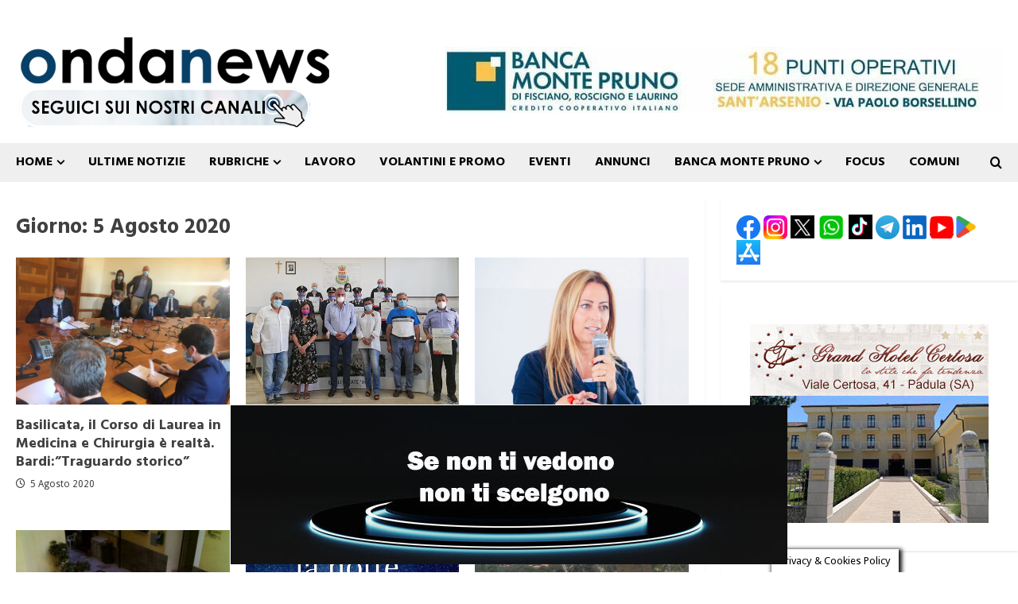

--- FILE ---
content_type: text/html; charset=UTF-8
request_url: https://www.ondanews.it/2020/08/05/
body_size: 40828
content:
<!doctype html><html lang="it-IT"><head><meta charset="UTF-8"><meta name="viewport" content="width=device-width, initial-scale=1"><link rel="stylesheet" media="print" onload="this.onload=null;this.media='all';" id="ao_optimized_gfonts" href="https://fonts.googleapis.com/css?family=Abel%7CDroid+Sans:400,700%7CHind:400,700&amp;display=swap"><link rel="profile" href="http://gmpg.org/xfn/11"><meta name='robots' content='noindex, follow' /><link media="all" href="https://www.ondanews.it/wp-content/cache/autoptimize/css/autoptimize_7fec9da1eedbb7e93e9b4f14e9abcc46.css" rel="stylesheet"><title>5 Agosto 2020 - Ondanews.it</title><meta property="og:locale" content="it_IT" /><meta property="og:type" content="website" /><meta property="og:title" content="5 Agosto 2020" /><meta property="og:url" content="https://www.ondanews.it/2020/08/05/" /><meta property="og:site_name" content="Ondanews.it" /><meta property="og:image" content="https://www.ondanews.it/wp-content/uploads/2024/11/ondanews-.jpg" /><meta property="og:image:width" content="1600" /><meta property="og:image:height" content="657" /><meta property="og:image:type" content="image/jpeg" /><meta name="twitter:card" content="summary_large_image" /> <script type="application/ld+json" class="yoast-schema-graph">{"@context":"https://schema.org","@graph":[{"@type":"CollectionPage","@id":"https://www.ondanews.it/2020/08/05/","url":"https://www.ondanews.it/2020/08/05/","name":"5 Agosto 2020 - Ondanews.it","isPartOf":{"@id":"https://www.ondanews.it/#website"},"primaryImageOfPage":{"@id":"https://www.ondanews.it/2020/08/05/#primaryimage"},"image":{"@id":"https://www.ondanews.it/2020/08/05/#primaryimage"},"thumbnailUrl":"https://www.ondanews.it/wp-content/uploads/2020/08/bardi-firma-laurea-medicina-roma-ev-1024x704-1.jpg","breadcrumb":{"@id":"https://www.ondanews.it/2020/08/05/#breadcrumb"},"inLanguage":"it-IT"},{"@type":"ImageObject","inLanguage":"it-IT","@id":"https://www.ondanews.it/2020/08/05/#primaryimage","url":"https://www.ondanews.it/wp-content/uploads/2020/08/bardi-firma-laurea-medicina-roma-ev-1024x704-1.jpg","contentUrl":"https://www.ondanews.it/wp-content/uploads/2020/08/bardi-firma-laurea-medicina-roma-ev-1024x704-1.jpg","width":1024,"height":704},{"@type":"BreadcrumbList","@id":"https://www.ondanews.it/2020/08/05/#breadcrumb","itemListElement":[{"@type":"ListItem","position":1,"name":"Home","item":"https://www.ondanews.it/"},{"@type":"ListItem","position":2,"name":"Archivi per 5 Agosto 2020"}]},{"@type":"WebSite","@id":"https://www.ondanews.it/#website","url":"https://www.ondanews.it/","name":"Ondanews.it","description":"notizie vallo di diano, notizie cilento, notizie provincia di salerno","publisher":{"@id":"https://www.ondanews.it/#organization"},"alternateName":"Ondanews","potentialAction":[{"@type":"SearchAction","target":{"@type":"EntryPoint","urlTemplate":"https://www.ondanews.it/?s={search_term_string}"},"query-input":{"@type":"PropertyValueSpecification","valueRequired":true,"valueName":"search_term_string"}}],"inLanguage":"it-IT"},{"@type":"Organization","@id":"https://www.ondanews.it/#organization","name":"Ondanews.it","url":"https://www.ondanews.it/","logo":{"@type":"ImageObject","inLanguage":"it-IT","@id":"https://www.ondanews.it/#/schema/logo/image/","url":"https://www.ondanews.it/wp-content/uploads/2024/11/logo-ondanews.jpg","contentUrl":"https://www.ondanews.it/wp-content/uploads/2024/11/logo-ondanews.jpg","width":1500,"height":1500,"caption":"Ondanews.it"},"image":{"@id":"https://www.ondanews.it/#/schema/logo/image/"},"sameAs":["https://www.facebook.com/ondanews.fb"],"description":"Notizie dalle province di Salerno e Potenza","email":"info@ondanews.it","vatID":"05757780654","taxID":"05757780654"}]}</script> <link rel='preconnect' href='https://fonts.googleapis.com' /><link rel='preconnect' href='https://fonts.gstatic.com' /><link rel="alternate" type="application/rss+xml" title="Ondanews.it &raquo; Feed" href="https://www.ondanews.it/feed/" /><link rel="alternate" type="application/rss+xml" title="Ondanews.it &raquo; Feed dei commenti" href="https://www.ondanews.it/comments/feed/" /> <!--noptimize--><script id="ondan-ready">
			window.advanced_ads_ready=function(e,a){a=a||"complete";var d=function(e){return"interactive"===a?"loading"!==e:"complete"===e};d(document.readyState)?e():document.addEventListener("readystatechange",(function(a){d(a.target.readyState)&&e()}),{once:"interactive"===a})},window.advanced_ads_ready_queue=window.advanced_ads_ready_queue||[];		</script>
		<!--/noptimize--><style id='wp-img-auto-sizes-contain-inline-css' type='text/css'>img:is([sizes=auto i],[sizes^="auto," i]){contain-intrinsic-size:3000px 1500px}</style><style id='wp-block-library-inline-css' type='text/css'>:root{--wp-block-synced-color:#7a00df;--wp-block-synced-color--rgb:122,0,223;--wp-bound-block-color:var(--wp-block-synced-color);--wp-editor-canvas-background:#ddd;--wp-admin-theme-color:#007cba;--wp-admin-theme-color--rgb:0,124,186;--wp-admin-theme-color-darker-10:#006ba1;--wp-admin-theme-color-darker-10--rgb:0,107,160.5;--wp-admin-theme-color-darker-20:#005a87;--wp-admin-theme-color-darker-20--rgb:0,90,135;--wp-admin-border-width-focus:2px}@media (min-resolution:192dpi){:root{--wp-admin-border-width-focus:1.5px}}.wp-element-button{cursor:pointer}:root .has-very-light-gray-background-color{background-color:#eee}:root .has-very-dark-gray-background-color{background-color:#313131}:root .has-very-light-gray-color{color:#eee}:root .has-very-dark-gray-color{color:#313131}:root .has-vivid-green-cyan-to-vivid-cyan-blue-gradient-background{background:linear-gradient(135deg,#00d084,#0693e3)}:root .has-purple-crush-gradient-background{background:linear-gradient(135deg,#34e2e4,#4721fb 50%,#ab1dfe)}:root .has-hazy-dawn-gradient-background{background:linear-gradient(135deg,#faaca8,#dad0ec)}:root .has-subdued-olive-gradient-background{background:linear-gradient(135deg,#fafae1,#67a671)}:root .has-atomic-cream-gradient-background{background:linear-gradient(135deg,#fdd79a,#004a59)}:root .has-nightshade-gradient-background{background:linear-gradient(135deg,#330968,#31cdcf)}:root .has-midnight-gradient-background{background:linear-gradient(135deg,#020381,#2874fc)}:root{--wp--preset--font-size--normal:16px;--wp--preset--font-size--huge:42px}.has-regular-font-size{font-size:1em}.has-larger-font-size{font-size:2.625em}.has-normal-font-size{font-size:var(--wp--preset--font-size--normal)}.has-huge-font-size{font-size:var(--wp--preset--font-size--huge)}.has-text-align-center{text-align:center}.has-text-align-left{text-align:left}.has-text-align-right{text-align:right}.has-fit-text{white-space:nowrap!important}#end-resizable-editor-section{display:none}.aligncenter{clear:both}.items-justified-left{justify-content:flex-start}.items-justified-center{justify-content:center}.items-justified-right{justify-content:flex-end}.items-justified-space-between{justify-content:space-between}.screen-reader-text{border:0;clip-path:inset(50%);height:1px;margin:-1px;overflow:hidden;padding:0;position:absolute;width:1px;word-wrap:normal!important}.screen-reader-text:focus{background-color:#ddd;clip-path:none;color:#444;display:block;font-size:1em;height:auto;left:5px;line-height:normal;padding:15px 23px 14px;text-decoration:none;top:5px;width:auto;z-index:100000}html :where(.has-border-color){border-style:solid}html :where([style*=border-top-color]){border-top-style:solid}html :where([style*=border-right-color]){border-right-style:solid}html :where([style*=border-bottom-color]){border-bottom-style:solid}html :where([style*=border-left-color]){border-left-style:solid}html :where([style*=border-width]){border-style:solid}html :where([style*=border-top-width]){border-top-style:solid}html :where([style*=border-right-width]){border-right-style:solid}html :where([style*=border-bottom-width]){border-bottom-style:solid}html :where([style*=border-left-width]){border-left-style:solid}html :where(img[class*=wp-image-]){height:auto;max-width:100%}:where(figure){margin:0 0 1em}html :where(.is-position-sticky){--wp-admin--admin-bar--position-offset:var(--wp-admin--admin-bar--height,0px)}@media screen and (max-width:600px){html :where(.is-position-sticky){--wp-admin--admin-bar--position-offset:0px}}</style><style id='global-styles-inline-css' type='text/css'>:root{--wp--preset--aspect-ratio--square:1;--wp--preset--aspect-ratio--4-3:4/3;--wp--preset--aspect-ratio--3-4:3/4;--wp--preset--aspect-ratio--3-2:3/2;--wp--preset--aspect-ratio--2-3:2/3;--wp--preset--aspect-ratio--16-9:16/9;--wp--preset--aspect-ratio--9-16:9/16;--wp--preset--color--black:#000;--wp--preset--color--cyan-bluish-gray:#abb8c3;--wp--preset--color--white:#fff;--wp--preset--color--pale-pink:#f78da7;--wp--preset--color--vivid-red:#cf2e2e;--wp--preset--color--luminous-vivid-orange:#ff6900;--wp--preset--color--luminous-vivid-amber:#fcb900;--wp--preset--color--light-green-cyan:#7bdcb5;--wp--preset--color--vivid-green-cyan:#00d084;--wp--preset--color--pale-cyan-blue:#8ed1fc;--wp--preset--color--vivid-cyan-blue:#0693e3;--wp--preset--color--vivid-purple:#9b51e0;--wp--preset--gradient--vivid-cyan-blue-to-vivid-purple:linear-gradient(135deg,#0693e3 0%,#9b51e0 100%);--wp--preset--gradient--light-green-cyan-to-vivid-green-cyan:linear-gradient(135deg,#7adcb4 0%,#00d082 100%);--wp--preset--gradient--luminous-vivid-amber-to-luminous-vivid-orange:linear-gradient(135deg,#fcb900 0%,#ff6900 100%);--wp--preset--gradient--luminous-vivid-orange-to-vivid-red:linear-gradient(135deg,#ff6900 0%,#cf2e2e 100%);--wp--preset--gradient--very-light-gray-to-cyan-bluish-gray:linear-gradient(135deg,#eee 0%,#a9b8c3 100%);--wp--preset--gradient--cool-to-warm-spectrum:linear-gradient(135deg,#4aeadc 0%,#9778d1 20%,#cf2aba 40%,#ee2c82 60%,#fb6962 80%,#fef84c 100%);--wp--preset--gradient--blush-light-purple:linear-gradient(135deg,#ffceec 0%,#9896f0 100%);--wp--preset--gradient--blush-bordeaux:linear-gradient(135deg,#fecda5 0%,#fe2d2d 50%,#6b003e 100%);--wp--preset--gradient--luminous-dusk:linear-gradient(135deg,#ffcb70 0%,#c751c0 50%,#4158d0 100%);--wp--preset--gradient--pale-ocean:linear-gradient(135deg,#fff5cb 0%,#b6e3d4 50%,#33a7b5 100%);--wp--preset--gradient--electric-grass:linear-gradient(135deg,#caf880 0%,#71ce7e 100%);--wp--preset--gradient--midnight:linear-gradient(135deg,#020381 0%,#2874fc 100%);--wp--preset--font-size--small:13px;--wp--preset--font-size--medium:20px;--wp--preset--font-size--large:36px;--wp--preset--font-size--x-large:42px;--wp--preset--spacing--20:.44rem;--wp--preset--spacing--30:.67rem;--wp--preset--spacing--40:1rem;--wp--preset--spacing--50:1.5rem;--wp--preset--spacing--60:2.25rem;--wp--preset--spacing--70:3.38rem;--wp--preset--spacing--80:5.06rem;--wp--preset--shadow--natural:6px 6px 9px rgba(0,0,0,.2);--wp--preset--shadow--deep:12px 12px 50px rgba(0,0,0,.4);--wp--preset--shadow--sharp:6px 6px 0px rgba(0,0,0,.2);--wp--preset--shadow--outlined:6px 6px 0px -3px #fff,6px 6px #000;--wp--preset--shadow--crisp:6px 6px 0px #000}:root{--wp--style--global--content-size:740px;--wp--style--global--wide-size:1400px}:where(body){margin:0}.wp-site-blocks>.alignleft{float:left;margin-right:2em}.wp-site-blocks>.alignright{float:right;margin-left:2em}.wp-site-blocks>.aligncenter{justify-content:center;margin-left:auto;margin-right:auto}:where(.wp-site-blocks)>*{margin-block-start:24px;margin-block-end:0}:where(.wp-site-blocks)>:first-child{margin-block-start:0}:where(.wp-site-blocks)>:last-child{margin-block-end:0}:root{--wp--style--block-gap:24px}:root :where(.is-layout-flow)>:first-child{margin-block-start:0}:root :where(.is-layout-flow)>:last-child{margin-block-end:0}:root :where(.is-layout-flow)>*{margin-block-start:24px;margin-block-end:0}:root :where(.is-layout-constrained)>:first-child{margin-block-start:0}:root :where(.is-layout-constrained)>:last-child{margin-block-end:0}:root :where(.is-layout-constrained)>*{margin-block-start:24px;margin-block-end:0}:root :where(.is-layout-flex){gap:24px}:root :where(.is-layout-grid){gap:24px}.is-layout-flow>.alignleft{float:left;margin-inline-start:0;margin-inline-end:2em}.is-layout-flow>.alignright{float:right;margin-inline-start:2em;margin-inline-end:0}.is-layout-flow>.aligncenter{margin-left:auto !important;margin-right:auto !important}.is-layout-constrained>.alignleft{float:left;margin-inline-start:0;margin-inline-end:2em}.is-layout-constrained>.alignright{float:right;margin-inline-start:2em;margin-inline-end:0}.is-layout-constrained>.aligncenter{margin-left:auto !important;margin-right:auto !important}.is-layout-constrained>:where(:not(.alignleft):not(.alignright):not(.alignfull)){max-width:var(--wp--style--global--content-size);margin-left:auto !important;margin-right:auto !important}.is-layout-constrained>.alignwide{max-width:var(--wp--style--global--wide-size)}body .is-layout-flex{display:flex}.is-layout-flex{flex-wrap:wrap;align-items:center}.is-layout-flex>:is(*,div){margin:0}body .is-layout-grid{display:grid}.is-layout-grid>:is(*,div){margin:0}body{padding-top:0;padding-right:0;padding-bottom:0;padding-left:0}a:where(:not(.wp-element-button)){text-decoration:none}:root :where(.wp-element-button,.wp-block-button__link){background-color:#32373c;border-width:0;color:#fff;font-family:inherit;font-size:inherit;font-style:inherit;font-weight:inherit;letter-spacing:inherit;line-height:inherit;padding-top:calc(0.667em + 2px);padding-right:calc(1.333em + 2px);padding-bottom:calc(0.667em + 2px);padding-left:calc(1.333em + 2px);text-decoration:none;text-transform:inherit}.has-black-color{color:var(--wp--preset--color--black) !important}.has-cyan-bluish-gray-color{color:var(--wp--preset--color--cyan-bluish-gray) !important}.has-white-color{color:var(--wp--preset--color--white) !important}.has-pale-pink-color{color:var(--wp--preset--color--pale-pink) !important}.has-vivid-red-color{color:var(--wp--preset--color--vivid-red) !important}.has-luminous-vivid-orange-color{color:var(--wp--preset--color--luminous-vivid-orange) !important}.has-luminous-vivid-amber-color{color:var(--wp--preset--color--luminous-vivid-amber) !important}.has-light-green-cyan-color{color:var(--wp--preset--color--light-green-cyan) !important}.has-vivid-green-cyan-color{color:var(--wp--preset--color--vivid-green-cyan) !important}.has-pale-cyan-blue-color{color:var(--wp--preset--color--pale-cyan-blue) !important}.has-vivid-cyan-blue-color{color:var(--wp--preset--color--vivid-cyan-blue) !important}.has-vivid-purple-color{color:var(--wp--preset--color--vivid-purple) !important}.has-black-background-color{background-color:var(--wp--preset--color--black) !important}.has-cyan-bluish-gray-background-color{background-color:var(--wp--preset--color--cyan-bluish-gray) !important}.has-white-background-color{background-color:var(--wp--preset--color--white) !important}.has-pale-pink-background-color{background-color:var(--wp--preset--color--pale-pink) !important}.has-vivid-red-background-color{background-color:var(--wp--preset--color--vivid-red) !important}.has-luminous-vivid-orange-background-color{background-color:var(--wp--preset--color--luminous-vivid-orange) !important}.has-luminous-vivid-amber-background-color{background-color:var(--wp--preset--color--luminous-vivid-amber) !important}.has-light-green-cyan-background-color{background-color:var(--wp--preset--color--light-green-cyan) !important}.has-vivid-green-cyan-background-color{background-color:var(--wp--preset--color--vivid-green-cyan) !important}.has-pale-cyan-blue-background-color{background-color:var(--wp--preset--color--pale-cyan-blue) !important}.has-vivid-cyan-blue-background-color{background-color:var(--wp--preset--color--vivid-cyan-blue) !important}.has-vivid-purple-background-color{background-color:var(--wp--preset--color--vivid-purple) !important}.has-black-border-color{border-color:var(--wp--preset--color--black) !important}.has-cyan-bluish-gray-border-color{border-color:var(--wp--preset--color--cyan-bluish-gray) !important}.has-white-border-color{border-color:var(--wp--preset--color--white) !important}.has-pale-pink-border-color{border-color:var(--wp--preset--color--pale-pink) !important}.has-vivid-red-border-color{border-color:var(--wp--preset--color--vivid-red) !important}.has-luminous-vivid-orange-border-color{border-color:var(--wp--preset--color--luminous-vivid-orange) !important}.has-luminous-vivid-amber-border-color{border-color:var(--wp--preset--color--luminous-vivid-amber) !important}.has-light-green-cyan-border-color{border-color:var(--wp--preset--color--light-green-cyan) !important}.has-vivid-green-cyan-border-color{border-color:var(--wp--preset--color--vivid-green-cyan) !important}.has-pale-cyan-blue-border-color{border-color:var(--wp--preset--color--pale-cyan-blue) !important}.has-vivid-cyan-blue-border-color{border-color:var(--wp--preset--color--vivid-cyan-blue) !important}.has-vivid-purple-border-color{border-color:var(--wp--preset--color--vivid-purple) !important}.has-vivid-cyan-blue-to-vivid-purple-gradient-background{background:var(--wp--preset--gradient--vivid-cyan-blue-to-vivid-purple) !important}.has-light-green-cyan-to-vivid-green-cyan-gradient-background{background:var(--wp--preset--gradient--light-green-cyan-to-vivid-green-cyan) !important}.has-luminous-vivid-amber-to-luminous-vivid-orange-gradient-background{background:var(--wp--preset--gradient--luminous-vivid-amber-to-luminous-vivid-orange) !important}.has-luminous-vivid-orange-to-vivid-red-gradient-background{background:var(--wp--preset--gradient--luminous-vivid-orange-to-vivid-red) !important}.has-very-light-gray-to-cyan-bluish-gray-gradient-background{background:var(--wp--preset--gradient--very-light-gray-to-cyan-bluish-gray) !important}.has-cool-to-warm-spectrum-gradient-background{background:var(--wp--preset--gradient--cool-to-warm-spectrum) !important}.has-blush-light-purple-gradient-background{background:var(--wp--preset--gradient--blush-light-purple) !important}.has-blush-bordeaux-gradient-background{background:var(--wp--preset--gradient--blush-bordeaux) !important}.has-luminous-dusk-gradient-background{background:var(--wp--preset--gradient--luminous-dusk) !important}.has-pale-ocean-gradient-background{background:var(--wp--preset--gradient--pale-ocean) !important}.has-electric-grass-gradient-background{background:var(--wp--preset--gradient--electric-grass) !important}.has-midnight-gradient-background{background:var(--wp--preset--gradient--midnight) !important}.has-small-font-size{font-size:var(--wp--preset--font-size--small) !important}.has-medium-font-size{font-size:var(--wp--preset--font-size--medium) !important}.has-large-font-size{font-size:var(--wp--preset--font-size--large) !important}.has-x-large-font-size{font-size:var(--wp--preset--font-size--x-large) !important}</style><style id='morenews-style-inline-css' type='text/css'>body.aft-dark-mode #sidr,body.aft-dark-mode,body.aft-dark-mode.custom-background,body.aft-dark-mode #af-preloader{background-color:#000}body.aft-default-mode #sidr,body.aft-default-mode #af-preloader,body.aft-default-mode{background-color:#fff}body.aft-default-mode .main-navigation .menu .menu-mobile li a,body.aft-default-mode .main-navigation .menu .menu-desktop .sub-menu li a,body.aft-default-mode .morenews-widget.widget_text a,body.aft-default-mode.woocommerce-account .entry-content .woocommerce-MyAccount-navigation ul li.is-active a,body.aft-default-mode ul.products li.product .price,body.aft-default-mode .entry-content>[class*=wp-block-] .woocommerce a:not(.has-text-color).button:hover,body.aft-default-mode pre .woocommerce,body.aft-default-mode .wp-block-tag-cloud a,body.aft-default-mode .tagcloud a,body.aft-default-mode .wp-post-author-meta h4 a,body.aft-default-mode .wp-post-author-meta .wp-post-author-meta-more-posts a,body.aft-default-mode .wp_post_author_widget .awpa-display-name,body.aft-default-mode .af-breadcrumbs a,body.aft-default-mode .morenews-pagination .nav-links .page-numbers,body.aft-default-mode .af-slick-navcontrols .slide-icon,body.aft-default-mode .af-youtube-slider .slide-icon,body.aft-default-mode .aft-yt-video-item-wrapper .slide-icon,body.aft-default-mode .wp-block-latest-comments li.wp-block-latest-comments__comment a,body.aft-default-mode .entry-content>.wp-block-tag-cloud a:not(.has-text-color),body.aft-default-mode .entry-content .wp-block-archives-list.wp-block-archives a:not(.has-text-color),body.aft-default-mode .entry-content .wp-block-latest-posts a:not(.has-text-color),body.aft-default-mode .entry-content .wp-block-categories-list.wp-block-categories a:not(.has-text-color),.aft-default-mode .wp-block-archives-list.wp-block-archives a:not(.has-text-color),.aft-default-mode .wp-block-latest-posts a:not(.has-text-color),.aft-default-mode .wp-block-categories-list.wp-block-categories a:not(.has-text-color),.aft-default-mode .wp-block-latest-comments li.wp-block-latest-comments__comment a,body.aft-default-mode footer.comment-meta a,body.aft-default-mode.widget-title-border-bottom .wp-block-group .wp-block-heading,body.aft-default-mode.widget-title-border-center .wp-block-group .wp-block-heading,body.aft-default-mode.widget-title-border-bottom .widget-title .heading-line,body.aft-default-mode.widget-title-border-center .widget-title .heading-line,body.aft-default-mode.widget-title-border-none .widget-title .heading-line,body.aft-default-mode.widget-title-border-bottom .wp_post_author_widget .widget-title .header-after,body.aft-default-mode.widget-title-border-center .wp_post_author_widget .widget-title .header-after,body.aft-default-mode.widget-title-border-none .wp_post_author_widget .widget-title .header-after,body.aft-default-mode.widget-title-border-bottom .aft-posts-tabs-panel .nav-tabs>li>a,body.aft-default-mode.widget-title-border-center .aft-posts-tabs-panel .nav-tabs>li>a,body.aft-default-mode.widget-title-border-none .aft-posts-tabs-panel .nav-tabs>li>a,body.aft-default-mode #secondary .widget>ul>li a,body.aft-default-mode.single span.tags-links a,body.aft-default-mode .page-title,body.aft-default-mode h1.entry-title,body.aft-default-mode .aft-popular-taxonomies-lists ul li a,body.aft-default-mode #wp-calendar thead,body.aft-default-mode #wp-calendar tbody,body.aft-default-mode #wp-calendar caption,body.aft-default-mode h3,body.aft-default-mode .aft-readmore-wrapper a.aft-readmore,body.aft-default-mode #secondary .morenews-widget ul[class*=wp-block-] a,body.aft-default-mode #secondary .morenews-widget ol[class*=wp-block-] a,body.aft-default-mode a.post-edit-link,body.aft-default-mode .comment-form a,body.aft-default-mode footer.site-footer .aft-readmore-wrapper a.aft-readmore,body.aft-default-mode .author-links a,body.aft-default-mode .main-navigation ul.children li a,body.aft-default-mode .nav-links a,body.aft-default-mode .read-details .entry-meta span,body.aft-default-mode .aft-comment-view-share>span>a,body.aft-default-mode h4.af-author-display-name,body.aft-default-mode .wp-block-image figcaption,body.aft-default-mode ul.trail-items li a,body.aft-default-mode #sidr,body.aft-default-mode{color:#404040}body.aft-default-mode .aft-readmore-wrapper a.aft-readmore,body.aft-default-mode .wp-post-author-meta .wp-post-author-meta-more-posts a{border-color:#404040}body .morenews-header .top-header{background-color:#111}body .morenews-header .date-bar-left,body .morenews-header .top-header{color:#ff0c0c}body .header-layout-compressed-full .offcanvas-menu span{background-color:#ff0c0c}body.aft-dark-mode .main-navigation .menu .menu-mobile li a,body.aft-dark-mode .main-navigation .menu .menu-desktop .sub-menu li a,body.aft-dark-mode .morenews-pagination .nav-links .page-numbers,body.aft-dark-mode select,body.aft-dark-mode legend,.aft-dark-mode .wp-post-author-meta .wp-post-author-meta-more-posts a,.aft-dark-mode .wp_post_author_widget .awpa-display-name a,body.aft-dark-mode .morenews-widget.widget_text a,body.aft-dark-mode.woocommerce-account .entry-content .woocommerce-MyAccount-navigation ul li.is-active a,body.aft-dark-mode ul.products li.product .price,body.aft-dark-mode pre .woocommerce,body.aft-dark-mode .tagcloud a,body.aft-dark-mode .wp_post_author_widget .awpa-display-name,body.aft-dark-mode .af-breadcrumbs a,body.aft-dark-mode .af-slick-navcontrols .slide-icon,body.aft-dark-mode .af-youtube-slider .slide-icon,body.aft-dark-mode .aft-yt-video-item-wrapper .slide-icon,body.aft-dark-mode .wp-block-latest-comments li.wp-block-latest-comments__comment a,body.aft-dark-mode .wp-block-tag-cloud a,body.aft-dark-mode .entry-content>.wp-block-tag-cloud a:not(.has-text-color),body.aft-dark-mode .entry-content .wp-block-archives-list.wp-block-archives a:not(.has-text-color),body.aft-dark-mode .entry-content .wp-block-latest-posts a:not(.has-text-color),body.aft-dark-mode .entry-content .wp-block-categories-list.wp-block-categories a:not(.has-text-color),.aft-dark-mode .wp-block-archives-list.wp-block-archives a:not(.has-text-color),.aft-dark-mode .wp-block-latest-posts a:not(.has-text-color),.aft-dark-mode .wp-block-categories-list.wp-block-categories a:not(.has-text-color),.aft-dark-mode .wp-block-latest-comments li.wp-block-latest-comments__comment a,body.aft-dark-mode footer.comment-meta a,.aft-dark-mode .read-single:not(.af-cat-widget-carousel) a.morenews-categories.category-color-1,body.aft-dark-mode.widget-title-border-bottom .wp-block-group .wp-block-heading,body.aft-dark-mode.widget-title-border-center .wp-block-group .wp-block-heading,body.aft-dark-mode.widget-title-border-bottom .widget-title .heading-line,body.aft-dark-mode.widget-title-border-center .widget-title .heading-line,body.aft-dark-mode.widget-title-border-none .widget-title .heading-line,body.aft-dark-mode.widget-title-border-bottom .wp_post_author_widget .widget-title .header-after,body.aft-dark-mode.widget-title-border-center .wp_post_author_widget .widget-title .header-after,body.aft-dark-mode.widget-title-border-none .wp_post_author_widget .widget-title .header-after,body.aft-dark-mode.widget-title-border-bottom .aft-posts-tabs-panel .nav-tabs>li>a,body.aft-dark-mode.widget-title-border-center .aft-posts-tabs-panel .nav-tabs>li>a,body.aft-dark-mode.widget-title-border-none .aft-posts-tabs-panel .nav-tabs>li>a,body.aft-dark-mode.single span.tags-links a,body.aft-dark-mode .page-title,body.aft-dark-mode h1.entry-title,body.aft-dark-mode ul.trail-items li:after,body.aft-dark-mode .aft-popular-taxonomies-lists ul li a,body.aft-dark-mode #wp-calendar thead,body.aft-dark-mode #wp-calendar tbody,body.aft-dark-mode .entry-meta span,body.aft-dark-mode .entry-meta span a,body.aft-dark-mode h3,body.aft-dark-mode .color-pad #wp-calendar caption,body.aft-dark-mode .aft-readmore-wrapper a.aft-readmore,body.aft-dark-mode #secondary .morenews-widget ul[class*=wp-block-] a,body.aft-dark-mode #secondary .morenews-widget ol[class*=wp-block-] a,body.aft-dark-mode a.post-edit-link,body.aft-dark-mode .comment-form a,body.aft-dark-mode .wp-post-author-meta a,body.aft-dark-mode .wp-post-author-meta a:visited,body.aft-dark-mode .posts-author a,body.aft-dark-mode .posts-author a:visited,body.aft-dark-mode .author-links a,body.aft-dark-mode .nav-links a,body.aft-dark-mode .read-details .entry-meta span,body.aft-dark-mode .aft-comment-view-share>span>a,body.aft-dark-mode h4.af-author-display-name,body.aft-dark-mode #wp-calendar caption,body.aft-dark-mode .wp-block-image figcaption,body.aft-dark-mode ul.trail-items li a,body.aft-dark-mode .widget>ul>li a,body.aft-dark-mode #sidr,body.aft-dark-mode,body.aft-dark-mode .color-pad{color:#fff}body.aft-dark-mode .aft-readmore-wrapper a.aft-readmore,body.aft-dark-mode .wp-post-author-meta .wp-post-author-meta-more-posts a{border-color:#fff}.frm_style_formidable-style.with_frm_style .frm_compact .frm_dropzone.dz-clickable .dz-message,.frm_style_formidable-style.with_frm_style input[type=submit],.frm_style_formidable-style.with_frm_style .frm_submit input[type=button],.frm_style_formidable-style.with_frm_style .frm_submit button,.frm_form_submit_style,.frm_style_formidable-style.with_frm_style .frm-edit-page-btn,.woocommerce #respond input#submit.disabled,.woocommerce #respond input#submit:disabled,.woocommerce #respond input#submit:disabled[disabled],.woocommerce a.button.disabled,.woocommerce a.button:disabled,.woocommerce a.button:disabled[disabled],.woocommerce button.button.disabled,.woocommerce button.button:disabled,.woocommerce button.button:disabled[disabled],.woocommerce input.button.disabled,.woocommerce input.button:disabled,.woocommerce input.button:disabled[disabled],.woocommerce #respond input#submit,.woocommerce a.button,.woocommerce button.button,.woocommerce input.button,.woocommerce #respond input#submit.alt,.woocommerce a.button.alt,.woocommerce button.button.alt,.woocommerce input.button.alt,.woocommerce-account .addresses .title .edit,:root .wc-block-featured-product__link :where(.wp-element-button,.wp-block-button__link),:root .wc-block-featured-category__link :where(.wp-element-button,.wp-block-button__link),hustle-button,button.wc-block-mini-cart__button,.wc-block-checkout .wp-block-button__link,.wp-block-button.wc-block-components-product-button .wp-block-button__link,.wc-block-grid__product-add-to-cart.wp-block-button .wp-block-button__link,body .wc-block-components-button,.wc-block-grid .wp-block-button__link,.woocommerce-notices-wrapper .button,body .woocommerce-notices-wrapper .button:hover,body.woocommerce .single_add_to_cart_button.button:hover,body.woocommerce a.button.add_to_cart_button:hover,.widget-title-fill-and-border .wp-block-search__label,.widget-title-fill-and-border .wp-block-group .wp-block-heading,.widget-title-fill-and-no-border .wp-block-search__label,.widget-title-fill-and-no-border .wp-block-group .wp-block-heading,.widget-title-fill-and-border .wp_post_author_widget .widget-title .header-after,.widget-title-fill-and-border .widget-title .heading-line,.widget-title-fill-and-border .aft-posts-tabs-panel .nav-tabs>li>a.active,.widget-title-fill-and-border .aft-main-banner-wrapper .widget-title .heading-line,.widget-title-fill-and-no-border .wp_post_author_widget .widget-title .header-after,.widget-title-fill-and-no-border .widget-title .heading-line,.widget-title-fill-and-no-border .aft-posts-tabs-panel .nav-tabs>li>a.active,.widget-title-fill-and-no-border .aft-main-banner-wrapper .widget-title .heading-line,a.sidr-class-sidr-button-close,body.widget-title-border-bottom .header-after1 .heading-line-before,body.widget-title-border-bottom .widget-title .heading-line-before,.widget-title-border-center .wp-block-search__label:after,.widget-title-border-center .wp-block-group .wp-block-heading:after,.widget-title-border-center .wp_post_author_widget .widget-title .heading-line-before,.widget-title-border-center .aft-posts-tabs-panel .nav-tabs>li>a.active:after,.widget-title-border-center .wp_post_author_widget .widget-title .header-after:after,.widget-title-border-center .widget-title .heading-line-after,.widget-title-border-bottom .wp-block-search__label:after,.widget-title-border-bottom .wp-block-group .wp-block-heading:after,.widget-title-border-bottom .heading-line:before,.widget-title-border-bottom .wp-post-author-wrap .header-after:before,.widget-title-border-bottom .aft-posts-tabs-panel .nav-tabs>li>a.active span:after,.aft-dark-mode .is-style-fill a.wp-block-button__link:not(.has-background),.aft-default-mode .is-style-fill a.wp-block-button__link:not(.has-background),#reading-progress-bar,a.comment-reply-link,body.aft-default-mode .reply a,body.aft-dark-mode .reply a,.aft-popular-taxonomies-lists span:before,#loader-wrapper div,span.heading-line:before,.wp-post-author-wrap .header-after:before,body.aft-dark-mode input[type=button],body.aft-dark-mode input[type=reset],body.aft-dark-mode input[type=submit],body.aft-dark-mode .inner-suscribe input[type=submit],body.aft-default-mode input[type=button],body.aft-default-mode input[type=reset],body.aft-default-mode input[type=submit],body.aft-default-mode .inner-suscribe input[type=submit],.woocommerce-product-search button[type=submit],input.search-submit,.wp-block-search__button,.af-youtube-slider .af-video-wrap .af-bg-play i,.af-youtube-video-list .entry-header-yt-video-wrapper .af-yt-video-play i,.af-post-format i,body .btn-style1 a:visited,body .btn-style1 a,body .morenews-pagination .nav-links .page-numbers.current,body #scroll-up,button,a.author-button.primary,.morenews-reaction-button .reaction-percentage,h3.morenews-subtitle:after,body article.sticky .read-single:before,.aft-readmore-wrapper a.aft-readmore:hover,body.aft-dark-mode .aft-readmore-wrapper a.aft-readmore:hover,footer.site-footer .aft-readmore-wrapper a.aft-readmore:hover,.aft-readmore-wrapper a.aft-readmore:hover,body .trending-posts-vertical .trending-no{background-color:#1e73be}div.wpforms-container-full button[type=submit]:hover,div.wpforms-container-full button[type=submit]:not(:hover):not(:active){background-color:#1e73be !important}.grid-design-texts-over-image .aft-readmore-wrapper a.aft-readmore:hover,.aft-readmore-wrapper a.aft-readmore:hover,body.aft-dark-mode .aft-readmore-wrapper a.aft-readmore:hover,body.aft-default-mode .aft-readmore-wrapper a.aft-readmore:hover,a.author-button.primary,.morenews-post-badge,body.single .entry-header .aft-post-excerpt-and-meta .post-excerpt,body.aft-dark-mode.single span.tags-links a:hover,.morenews-pagination .nav-links .page-numbers.current,.aft-readmore-wrapper a.aft-readmore:hover,p.awpa-more-posts a:hover,.wp-post-author-meta .wp-post-author-meta-more-posts a.awpa-more-posts:hover{border-color:#1e73be}body:not(.rtl) .aft-popular-taxonomies-lists span:after{border-left-color:#1e73be}body.rtl .aft-popular-taxonomies-lists span:after{border-right-color:#1e73be}.widget-title-fill-and-no-border .wp-block-search__label:after,.widget-title-fill-and-no-border .wp-block-group .wp-block-heading:after,.widget-title-fill-and-no-border .aft-posts-tabs-panel .nav-tabs>li a.active:after,.widget-title-fill-and-no-border .morenews-widget .widget-title:before,.widget-title-fill-and-no-border .morenews-customizer .widget-title:before{border-top-color:#1e73be}.woocommerce div.product .woocommerce-tabs ul.tabs li.active,#scroll-up:after,.aft-dark-mode #loader,.aft-default-mode #loader{border-bottom-color:#1e73be}footer.site-footer .wp-calendar-nav a:hover,footer.site-footer .wp-block-latest-comments__comment-meta a:hover,.aft-dark-mode .tagcloud a:hover,.aft-dark-mode .widget ul.menu>li a:hover,.aft-dark-mode .widget>ul>li a:hover,.banner-exclusive-posts-wrapper a:hover,.list-style .read-title h3 a:hover,.grid-design-default .read-title h3 a:hover,body.aft-dark-mode .banner-exclusive-posts-wrapper a:hover,body.aft-dark-mode .banner-exclusive-posts-wrapper a:visited:hover,body.aft-default-mode .banner-exclusive-posts-wrapper a:hover,body.aft-default-mode .banner-exclusive-posts-wrapper a:visited:hover,body.wp-post-author-meta .awpa-display-name a:hover,.widget_text a,.post-description a:not(.aft-readmore),.post-description a:not(.aft-readmore):visited,.wp_post_author_widget .wp-post-author-meta .awpa-display-name a:hover,.wp-post-author-meta .wp-post-author-meta-more-posts a.awpa-more-posts:hover,body.aft-default-mode .af-breadcrumbs a:hover,body.aft-dark-mode .af-breadcrumbs a:hover,body .wp-block-latest-comments li.wp-block-latest-comments__comment a:hover,body .site-footer .color-pad .read-title h3 a:hover,body.aft-dark-mode #secondary .morenews-widget ul[class*=wp-block-] a:hover,body.aft-dark-mode #secondary .morenews-widget ol[class*=wp-block-] a:hover,body.aft-dark-mode a.post-edit-link:hover,body.aft-default-mode #secondary .morenews-widget ul[class*=wp-block-] a:hover,body.aft-default-mode #secondary .morenews-widget ol[class*=wp-block-] a:hover,body.aft-default-mode a.post-edit-link:hover,body.aft-default-mode #secondary .widget>ul>li a:hover,body.aft-default-mode footer.comment-meta a:hover,body.aft-dark-mode footer.comment-meta a:hover,body.aft-default-mode .comment-form a:hover,body.aft-dark-mode .comment-form a:hover,body.aft-dark-mode .entry-content>.wp-block-tag-cloud a:not(.has-text-color):hover,body.aft-default-mode .entry-content>.wp-block-tag-cloud a:not(.has-text-color):hover,body.aft-dark-mode .entry-content .wp-block-archives-list.wp-block-archives a:not(.has-text-color):hover,body.aft-default-mode .entry-content .wp-block-archives-list.wp-block-archives a:not(.has-text-color):hover,body.aft-dark-mode .entry-content .wp-block-latest-posts a:not(.has-text-color):hover,body.aft-dark-mode .entry-content .wp-block-categories-list.wp-block-categories a:not(.has-text-color):hover,body.aft-default-mode .entry-content .wp-block-latest-posts a:not(.has-text-color):hover,body.aft-default-mode .entry-content .wp-block-categories-list.wp-block-categories a:not(.has-text-color):hover,.aft-default-mode .wp-block-archives-list.wp-block-archives a:not(.has-text-color):hover,.aft-default-mode .wp-block-latest-posts a:not(.has-text-color):hover,.aft-default-mode .wp-block-categories-list.wp-block-categories a:not(.has-text-color):hover,.aft-default-mode .wp-block-latest-comments li.wp-block-latest-comments__comment a:hover,.aft-dark-mode .wp-block-archives-list.wp-block-archives a:not(.has-text-color):hover,.aft-dark-mode .wp-block-latest-posts a:not(.has-text-color):hover,.aft-dark-mode .wp-block-categories-list.wp-block-categories a:not(.has-text-color):hover,.aft-dark-mode .wp-block-latest-comments li.wp-block-latest-comments__comment a:hover,body.aft-dark-mode .morenews-pagination .nav-links a.page-numbers:hover,body.aft-default-mode .morenews-pagination .nav-links a.page-numbers:hover,body.aft-default-mode .aft-popular-taxonomies-lists ul li a:hover,body.aft-dark-mode .aft-popular-taxonomies-lists ul li a:hover,body.aft-dark-mode .wp-calendar-nav a,body .entry-content>.wp-block-heading a:not(.has-link-color),body .entry-content>ul a,body .entry-content>ol a,body .entry-content>p a,body.aft-default-mode p.logged-in-as a,body.aft-dark-mode p.logged-in-as a,body.aft-dark-mode .woocommerce-loop-product__title:hover,body.aft-default-mode .woocommerce-loop-product__title:hover,a:hover,p a,.stars a:active,.stars a:focus,.morenews-widget.widget_text a,a.author-website:hover,.author-box-content a.author-posts-link:hover,body .morenews-sponsor a,body .morenews-source a,body.aft-default-mode .wp-block-latest-comments li.wp-block-latest-comments__comment a:hover,body.aft-dark-mode .wp-block-latest-comments li.wp-block-latest-comments__comment a:hover,.entry-content .wp-block-latest-comments a:not(.has-text-color):hover,.wc-block-grid__product .wc-block-grid__product-link:focus,body.aft-default-mode .entry-content h1:not(.has-link-color):not(.wp-block-post-title) a,body.aft-default-mode .entry-content h2:not(.has-link-color):not(.wp-block-post-title) a,body.aft-default-mode .entry-content h3:not(.has-link-color):not(.wp-block-post-title) a,body.aft-default-mode .entry-content h4:not(.has-link-color):not(.wp-block-post-title) a,body.aft-default-mode .entry-content h5:not(.has-link-color):not(.wp-block-post-title) a,body.aft-default-mode .entry-content h6:not(.has-link-color):not(.wp-block-post-title) a,body.aft-dark-mode .entry-content h1:not(.has-link-color):not(.wp-block-post-title) a,body.aft-dark-mode .entry-content h2:not(.has-link-color):not(.wp-block-post-title) a,body.aft-dark-mode .entry-content h3:not(.has-link-color):not(.wp-block-post-title) a,body.aft-dark-mode .entry-content h4:not(.has-link-color):not(.wp-block-post-title) a,body.aft-dark-mode .entry-content h5:not(.has-link-color):not(.wp-block-post-title) a,body.aft-dark-mode .entry-content h6:not(.has-link-color):not(.wp-block-post-title) a,body.aft-default-mode .comment-content a,body.aft-dark-mode .comment-content a,body.aft-default-mode .post-excerpt a,body.aft-dark-mode .post-excerpt a,body.aft-default-mode .wp-block-tag-cloud a:hover,body.aft-default-mode .tagcloud a:hover,body.aft-default-mode.single span.tags-links a:hover,body.aft-default-mode p.awpa-more-posts a:hover,body.aft-default-mode p.awpa-website a:hover,body.aft-default-mode .wp-post-author-meta h4 a:hover,body.aft-default-mode .widget ul.menu>li a:hover,body.aft-default-mode .widget>ul>li a:hover,body.aft-default-mode .nav-links a:hover,body.aft-default-mode ul.trail-items li a:hover,body.aft-dark-mode .wp-block-tag-cloud a:hover,body.aft-dark-mode .tagcloud a:hover,body.aft-dark-mode.single span.tags-links a:hover,body.aft-dark-mode p.awpa-more-posts a:hover,body.aft-dark-mode p.awpa-website a:hover,body.aft-dark-mode .widget ul.menu>li a:hover,body.aft-dark-mode .nav-links a:hover,body.aft-dark-mode ul.trail-items li a:hover{color:#1e73be}@media only screen and (min-width:992px){body.aft-default-mode .morenews-header .main-navigation .menu-desktop>ul>li:hover>a:before,body.aft-default-mode .morenews-header .main-navigation .menu-desktop>ul>li.current-menu-item>a:before{background-color:#1e73be}}.woocommerce-product-search button[type=submit],input.search-submit{background-color:#1e73be}.aft-dark-mode .entry-content a:hover,.aft-dark-mode .entry-content a:focus,.aft-dark-mode .entry-content a:active,.wp-calendar-nav a,#wp-calendar tbody td a,body.aft-dark-mode #wp-calendar tbody td#today,body.aft-default-mode #wp-calendar tbody td#today,body.aft-default-mode .entry-content>.wp-block-heading a:not(.has-link-color),body.aft-dark-mode .entry-content>.wp-block-heading a:not(.has-link-color),body .entry-content>ul a,body .entry-content>ul a:visited,body .entry-content>ol a,body .entry-content>ol a:visited,body .entry-content>p a,body .entry-content>p a:visited{color:#1e73be}.woocommerce-product-search button[type=submit],input.search-submit,body.single span.tags-links a:hover,body .entry-content>.wp-block-heading a:not(.has-link-color),body .entry-content>ul a,body .entry-content>ul a:visited,body .entry-content>ol a,body .entry-content>ol a:visited,body .entry-content>p a,body .entry-content>p a:visited{border-color:#1e73be}@media only screen and (min-width:993px){.main-navigation .menu-desktop>li.current-menu-item:after,.main-navigation .menu-desktop>ul>li.current-menu-item:after,.main-navigation .menu-desktop>li:after,.main-navigation .menu-desktop>ul>li:after{background-color:#1e73be}}.woocommerce #respond input#submit.disabled,.woocommerce #respond input#submit:disabled,.woocommerce #respond input#submit:disabled[disabled],.woocommerce a.button.disabled,.woocommerce a.button:disabled,.woocommerce a.button:disabled[disabled],.woocommerce button.button.disabled,.woocommerce button.button:disabled,.woocommerce button.button:disabled[disabled],.woocommerce input.button.disabled,.woocommerce input.button:disabled,.woocommerce input.button:disabled[disabled],.woocommerce #respond input#submit,.woocommerce a.button,body .entry-content>[class*=wp-block-] .woocommerce a:not(.has-text-color).button,.woocommerce button.button,.woocommerce input.button,.woocommerce #respond input#submit.alt,.woocommerce a.button.alt,.woocommerce button.button.alt,.woocommerce input.button.alt,.woocommerce-account .addresses .title .edit,.wp-block-button.wc-block-components-product-button .wp-block-button__link,.wc-block-grid__product-add-to-cart.wp-block-button .wp-block-button__link,.wc-block-grid .wp-block-button__link,.wc-block-grid .wp-block-button__link:visited,.wc-block-grid .wp-block-button__link:hover,body.aft-default-mode .woocommerce-notices-wrapper .button:hover,body.aft-dark-mode .woocommerce-notices-wrapper .button:hover,.woocommerce-notices-wrapper .button,.aft-dark-mode .entry-content a.woocommerce-button.view,.aft-dark-mode .entry-content a.woocommerce-button.view:hover,body.woocommerce a.button.add_to_cart_button:hover,:root .wc-block-featured-product__link :where(.wp-element-button,.wp-block-button__link),:root .wc-block-featured-product__link :where(.wp-element-button:hover,.wp-block-button__link:hover),:root .wc-block-featured-category__link :where(.wp-element-button,.wp-block-button__link),:root .wc-block-featured-category__link :where(.wp-element-button:hover,.wp-block-button__link:hover),body .hustle-button,body .hustle-button:hover,body .morenews-pagination .nav-links .page-numbers.current,body.aft-default-mode .grid-design-texts-over-image .aft-readmore-wrapper a.aft-readmore:hover,.grid-design-texts-over-image .aft-readmore-wrapper a.aft-readmore:hover,body.aft-dark-mode .grid-design-texts-over-image .aft-readmore-wrapper a.aft-readmore:hover,.aft-readmore-wrapper a.aft-readmore:hover,body.aft-dark-mode .aft-readmore-wrapper a.aft-readmore:hover,body.aft-default-mode .aft-readmore-wrapper a.aft-readmore:hover,footer.site-footer .aft-readmore-wrapper a.aft-readmore:hover,body.aft-default-mode .reply a,body.aft-dark-mode .reply a,.widget-title-fill-and-border .wp-block-search__label,.widget-title-fill-and-border .wp-block-group .wp-block-heading,.widget-title-fill-and-no-border .wp-block-search__label,.widget-title-fill-and-no-border .wp-block-group .wp-block-heading,.widget-title-fill-and-border .wp_post_author_widget .widget-title .header-after,.widget-title-fill-and-border .widget-title .heading-line,.widget-title-fill-and-border .aft-posts-tabs-panel .nav-tabs>li>a.active,.widget-title-fill-and-border .aft-main-banner-wrapper .widget-title .heading-line,.widget-title-fill-and-no-border .wp_post_author_widget .widget-title .header-after,.widget-title-fill-and-no-border .widget-title .heading-line,.widget-title-fill-and-no-border .aft-posts-tabs-panel .nav-tabs>li>a.active,.widget-title-fill-and-no-border .aft-main-banner-wrapper .widget-title .heading-line,.aft-dark-mode .is-style-fill a.wp-block-button__link:not(.has-text-color),.aft-default-mode .is-style-fill a.wp-block-button__link:not(.has-text-color),div.wpforms-container-full button[type=submit]:hover,div.wpforms-container-full button[type=submit]:not(:hover):not(:active),body.aft-dark-mode .aft-popular-taxonomies-lists span,body.aft-default-mode .aft-popular-taxonomies-lists span,.morenews-reaction-button .reaction-percentage,a.author-button.primary,body.aft-dark-mode a.author-button.primary,.af-post-format i,.read-img .af-post-format i,.af-youtube-slider .af-video-wrap .af-bg-play,.af-youtube-slider .af-video-wrap .af-hide-iframe i,.af-youtube-video-list .entry-header-yt-video-wrapper .af-yt-video-play i,.woocommerce-product-search button[type=submit],input.search-submit,body.aft-default-mode button,body.aft-default-mode input[type=button],body.aft-default-mode input[type=reset],body.aft-default-mode input[type=submit],body.aft-dark-mode button,body.aft-dark-mode input[type=button],body.aft-dark-mode input[type=reset],body.aft-dark-mode input[type=submit],body .trending-posts-vertical .trending-no,body.aft-dark-mode .btn-style1 a,body.aft-default-mode .btn-style1 a,body.aft-dark-mode #scroll-up{color:#fff}body.aft-default-mode #scroll-up:before,body.aft-dark-mode #scroll-up:before{border-bottom-color:#fff}a.sidr-class-sidr-button-close:before,a.sidr-class-sidr-button-close:after{background-color:#fff}.aft-dark-mode .aft-main-banner-wrapper .af-slick-navcontrols,.aft-dark-mode .morenews-widget .af-slick-navcontrols,.aft-dark-mode .morenews-customizer .section-wrapper .af-slick-navcontrols,body.aft-dark-mode.single-post-title-full .entry-header-details,body.aft-dark-mode .main-navigation .menu .menu-mobile,body.aft-dark-mode .main-navigation .menu>ul>li>ul,body.aft-dark-mode .main-navigation .menu>ul ul,body.aft-dark-mode .af-search-form,body.aft-dark-mode .aft-popular-taxonomies-lists,body.aft-dark-mode .exclusive-slides:before,body.aft-dark-mode .exclusive-slides:after,body.aft-dark-mode .banner-exclusive-posts-wrapper .exclusive-posts:before,body.aft-dark-mode.woocommerce div.product,body.aft-dark-mode.home.blog main.site-main,body.aft-dark-mode main.site-main,body.aft-dark-mode.single main.site-main .entry-content-wrap,body.aft-dark-mode .af-main-banner-latest-posts.grid-layout.morenews-customizer .container-wrapper,body.aft-dark-mode .af-middle-header,body.aft-dark-mode .mid-header-wrapper,body.aft-dark-mode .comments-area,body.aft-dark-mode .af-breadcrumbs,.aft-dark-mode .morenews-customizer,body.aft-dark-mode .morenews-widget{background-color:#252525}@media only screen and (min-width:993px){body.aft-dark-mode .main-navigation .menu ul ul ul,body.aft-dark-mode .main-navigation .menu>ul>li>ul{background-color:#252525}}.aft-default-mode .aft-main-banner-wrapper .af-slick-navcontrols,.aft-default-mode .morenews-widget .af-slick-navcontrols,.aft-default-mode .morenews-customizer .section-wrapper .af-slick-navcontrols,body.aft-default-mode.single-post-title-full .entry-header-details,body.aft-default-mode .main-navigation .menu .menu-mobile,body.aft-default-mode .main-navigation .menu>ul>li>ul,body.aft-default-mode .main-navigation .menu>ul ul,body.aft-default-mode .af-search-form,body.aft-default-mode .aft-popular-taxonomies-lists,body.aft-default-mode .exclusive-slides:before,body.aft-default-mode .exclusive-slides:after,body.aft-default-mode .banner-exclusive-posts-wrapper .exclusive-posts:before,body.aft-default-mode.woocommerce div.product,body.aft-default-mode.home.blog main.site-main,body.aft-default-mode main.site-main,body.aft-default-mode.single main.site-main .entry-content-wrap,body.aft-default-mode .af-main-banner-latest-posts.grid-layout.morenews-customizer .container-wrapper,body.aft-default-mode .af-middle-header,body.aft-default-mode .mid-header-wrapper,body.aft-default-mode .comments-area,body.aft-default-mode .af-breadcrumbs,.aft-default-mode .morenews-customizer,body.aft-default-mode .morenews-widget{background-color:#fff}body:not(.home) .header-layout-compressed-full .full-width.af-transparent-head .af-for-transparent .main-navigation .menu>ul>li>a,body .header-layout-compressed .compress-bar-mid .date-bar-mid,body .main-navigation ul.menu>li>a,body .main-navigation ul li a,body.aft-dark-mode .main-navigation ul li a:hover,body .morenews-header .search-icon:visited,body .morenews-header .search-icon:hover,body .morenews-header .search-icon:focus,body .morenews-header .search-icon:active,body .morenews-header .search-icon{color:#000}body .header-layout-side .offcanvas-menu span,body .header-layout-centered .offcanvas-menu span,body .ham:before,body .ham:after,body .ham{background-color:#000}@media screen and (max-width:990px){body .morenews-header.header-layout-centered .search-watch.aft-show-on-mobile .search-icon{color:#000}.header-layout-centered .main-navigation .toggle-menu a,.header-layout-side .main-navigation .toggle-menu a,.header-layout-compressed-full .main-navigation .toggle-menu a{outline-color:#000}}body div#main-navigation-bar{background-color:#efefef}body .main-navigation .menu-description{background-color:#114169}body .main-navigation .menu-description:after{border-top-color:#114169}body .main-navigation .menu-description{color:#fff}body.aft-dark-mode .banner-exclusive-posts-wrapper a,body.aft-dark-mode .banner-exclusive-posts-wrapper a:visited,body.aft-dark-mode .featured-category-item .read-img a,body.aft-dark-mode .woocommerce-loop-product__title,body.aft-dark-mode .widget>ul>li .comment-author-link,body.aft-dark-mode .widget ul.menu>li a,body.aft-dark-mode .read-title h2 a,body.aft-dark-mode .read-title h3 a{color:#fff}body.aft-default-mode .banner-exclusive-posts-wrapper a,body.aft-default-mode .banner-exclusive-posts-wrapper a:visited,body.aft-default-mode .featured-category-item .read-img a,body.aft-default-mode .woocommerce-loop-product__title,body.aft-default-mode .widget>ul>li .comment-author-link,body.aft-default-mode .widget ul.menu>li a,body.aft-default-mode .widget>ul>li a,body.aft-default-mode .read-title h2 a,body.aft-default-mode .read-title h3 a{color:#404040}body.aft-default-mode .grid-design-texts-over-image .aft-readmore-wrapper a.aft-readmore,.grid-design-texts-over-image .aft-readmore-wrapper a.aft-readmore,body.aft-dark-mode .grid-design-texts-over-image .aft-readmore-wrapper a.aft-readmore,body.aft-dark-mode .af-main-banner-thumb-posts .small-grid-style .af-sec-post:first-child .read-details .read-title h3 a,body.aft-dark-mode .site-footer .color-pad .grid-design-texts-over-image .read-details .entry-meta span a,body.aft-dark-mode .site-footer .color-pad .grid-design-texts-over-image .read-details .entry-meta span,body.aft-dark-mode .site-footer .color-pad .grid-design-texts-over-image .read-title h3 a,body.aft-dark-mode .site-footer .color-pad .grid-design-texts-over-image .read-details,body.aft-dark-mode .grid-design-texts-over-image .read-details .entry-meta span a,body.aft-dark-mode .grid-design-texts-over-image .read-details .entry-meta span,body.aft-dark-mode .grid-design-texts-over-image .read-title h3 a,body.aft-dark-mode .grid-design-texts-over-image .read-details,body.aft-default-mode .af-main-banner-thumb-posts .small-grid-style .af-sec-post:first-child .read-details .read-title h3 a,body.aft-default-mode .site-footer .color-pad .grid-design-texts-over-image .read-details .entry-meta span a,body.aft-default-mode .site-footer .color-pad .grid-design-texts-over-image .read-details .entry-meta span,body.aft-default-mode .site-footer .color-pad .grid-design-texts-over-image .read-title h3 a,body.aft-default-mode .site-footer .color-pad .grid-design-texts-over-image .read-details,body.aft-default-mode .grid-design-texts-over-image .read-details .entry-meta span a,body.aft-default-mode .grid-design-texts-over-image .read-details .entry-meta span,body.aft-default-mode .grid-design-texts-over-image .read-title h3 a,body.aft-default-mode .grid-design-texts-over-image .read-details{color:#fff}body .morenews-header div.custom-menu-link>a{background:#d72924}body .exclusive-posts .exclusive-now{background:#d72924}.aft-dark-mode .mailchimp-block,body .mailchimp-block{background-color:#202020}body .mailchimp-block,.mailchimp-block .block-title{color:#fff}body.aft-dark-mode footer.site-footer,body footer.site-footer{background-color:#404040}body.aft-default-mode .site-footer .widget>ul>li a:hover,body.aft-dark-mode .site-footer .widget>ul>li a:hover,body.aft-dark-mode footer .af-slick-navcontrols .slide-icon,body.aft-dark-mode footer h3,body.aft-default-mode footer .af-slick-navcontrols .slide-icon,body.aft-default-mode footer h3,footer.site-footer .wp-calendar-nav a,footer.site-footer .wp-block-latest-comments__comment-meta a,body.aft-default-mode.widget-title-border-bottom footer.site-footer .widget-title .heading-line,body.aft-default-mode.widget-title-border-center footer.site-footer .widget-title .heading-line,body.aft-default-mode.widget-title-border-none footer.site-footer .widget-title .heading-line,body.aft-default-mode.widget-title-border-bottom footer.site-footer .wp_post_author_widget .widget-title .header-after,body.aft-default-mode.widget-title-border-center footer.site-footer .wp_post_author_widget .widget-title .header-after,body.aft-default-mode.widget-title-border-none footer.site-footer .wp_post_author_widget .widget-title .header-after,body.aft-default-mode.widget-title-border-bottom footer.site-footer .aft-posts-tabs-panel .nav-tabs>li>a,body.aft-default-mode.widget-title-border-center footer.site-footer .aft-posts-tabs-panel .nav-tabs>li>a,body.aft-default-mode.widget-title-border-none footer.site-footer .aft-posts-tabs-panel .nav-tabs>li>a,body.aft-default-mode.widget-title-border-bottom footer.site-footer .wp-block-group .wp-block-heading,body.aft-default-mode.widget-title-border-center footer.site-footer .wp-block-group .wp-block-heading,body.aft-dark-mode.widget-title-border-bottom footer.site-footer .wp-block-group .wp-block-heading,body.aft-dark-mode.widget-title-border-center footer.site-footer .wp-block-group .wp-block-heading,body.aft-dark-mode.widget-title-border-bottom footer.site-footer .widget-title .heading-line,body.aft-dark-mode.widget-title-border-center footer.site-footer .widget-title .heading-line,body.aft-dark-mode.widget-title-border-none footer.site-footer .widget-title .heading-line,body.aft-dark-mode.widget-title-border-bottom footer.site-footer .wp_post_author_widget .widget-title .header-after,body.aft-dark-mode.widget-title-border-center footer.site-footer .wp_post_author_widget .widget-title .header-after,body.aft-dark-mode.widget-title-border-none footer.site-footer .wp_post_author_widget .widget-title .header-after,body.aft-dark-mode.widget-title-border-bottom footer.site-footer .aft-posts-tabs-panel .nav-tabs>li>a,body.aft-dark-mode.widget-title-border-center footer.site-footer .aft-posts-tabs-panel .nav-tabs>li>a,body.aft-dark-mode.widget-title-border-none footer.site-footer .aft-posts-tabs-panel .nav-tabs>li>a,body.aft-default-mode .site-footer .morenews-widget.widget_text a,body.aft-dark-mode .site-footer .morenews-widget.widget_text a,body.aft-default-mode .site-footer #wp-calendar thead,body.aft-default-mode .site-footer #wp-calendar tbody,body.aft-default-mode .site-footer #wp-calendar caption,body.aft-dark-mode .site-footer #wp-calendar thead,body.aft-dark-mode .site-footer #wp-calendar tbody,body.aft-dark-mode .site-footer #wp-calendar caption,body.aft-default-mode .site-footer .wp-block-tag-cloud a,body.aft-default-mode .site-footer .tagcloud a,body.aft-default-mode .site-footer .wp-block-latest-comments li.wp-block-latest-comments__comment a,body.aft-dark-mode .site-footer .wp-block-latest-comments li.wp-block-latest-comments__comment a,.aft-default-mode .site-footer .wp-block-archives-list.wp-block-archives a:not(.has-text-color),.aft-default-mode .site-footer .wp-block-latest-posts a:not(.has-text-color),.aft-default-mode .site-footer .wp-block-categories-list.wp-block-categories a:not(.has-text-color),.aft-dark-mode .site-footer .wp-block-archives-list.wp-block-archives a:not(.has-text-color),.aft-dark-mode .site-footer .wp-block-latest-posts a:not(.has-text-color),.aft-dark-mode .site-footer .wp-block-categories-list.wp-block-categories a:not(.has-text-color),footer p:not([class*=wp-elements-]) a,footer p:not([class*=wp-elements-]) a:visited,.widget-title-border-center footer .wp-block-group .wp-block-heading:not(.has-text-color),.widget-title-border-bottom footer .wp-block-group .wp-block-heading:not(.has-text-color),body.aft-dark-mode .site-footer .wp-block-tag-cloud a,body.aft-dark-mode .site-footer .tagcloud a,body.aft-dark-mode .site-footer .widget-area.color-pad .widget>ul>li,body .site-footer .widget ul.menu>li a,body .site-footer .widget>ul>li a,body .site-footer h4.af-author-display-name,body .site-footer .morenews_tabbed_posts_widget .nav-tabs>li>a,body .site-footer .color-pad .entry-meta span a,body .site-footer .color-pad .entry-meta span,body .site-footer .color-pad .read-title h3 a,body .site-footer .header-after1,body .site-footer .widget-title,body .site-footer .widget ul li,body .site-footer .color-pad,body .site-footer,body footer.site-footer{color:#fff}body.aft-default-mode .site-footer .read-categories:not(.categories-inside-image) a.morenews-categories,body.aft-dark-mode .site-footer .read-categories:not(.categories-inside-image) a.morenews-categories{color:#fff !important}body.aft-dark-mode .site-info,body.aft-default-mode .site-info{background-color:#202020}body.aft-dark-mode .site-info .color-pad a,body.aft-dark-mode .site-info .color-pad,body.aft-default-mode .site-info .color-pad a,body.aft-default-mode .site-info .color-pad{color:#fff}.widget-title-fill-and-border .aft-posts-tabs-panel .nav-tabs>li.category-color-1>a.active,.widget-title-fill-and-no-border .aft-posts-tabs-panel .nav-tabs>li.category-color-1>a.active,.widget-title-border-bottom .widget-title.category-color-1 .heading-line:before,.widget-title-border-center .widget-title.category-color-1 .heading-line-after,.widget-title-fill-and-no-border .widget-title.category-color-1 .heading-line,.widget-title-fill-and-border .widget-title.category-color-1 .heading-line,body .categories-inside-image a.morenews-categories.category-color-1{background-color:#007acc}body.aft-default-mode .read-categories:not(.categories-inside-image):not(.figure-categories-bg) a.morenews-categories.category-color-1{color:#007acc}.widget-title-fill-and-no-border .aft-posts-tabs-panel .nav-tabs>li.category-color-1 a.active:after,.widget-title-fill-and-no-border .morenews-widget .widget-title.category-color-1:before,.widget-title-fill-and-no-border .morenews-customizer .widget-title.category-color-1:before{border-top-color:#007acc}.widget-title-fill-and-border .aft-posts-tabs-panel .nav-tabs>li.category-color-1>a.active,.widget-title-fill-and-no-border .aft-posts-tabs-panel .nav-tabs>li.category-color-1>a.active,.widget-title-fill-and-no-border .widget-title.category-color-1 .heading-line,.widget-title-fill-and-border .widget-title.category-color-1 .heading-line,body .categories-inside-image a.morenews-categories.category-color-1{color:#fff}.widget-title-fill-and-border .aft-posts-tabs-panel .nav-tabs>li.category-color-2>a.active,.widget-title-fill-and-no-border .aft-posts-tabs-panel .nav-tabs>li.category-color-2>a.active,.widget-title-border-bottom .widget-title.category-color-2 .heading-line:before,.widget-title-border-center .widget-title.category-color-2 .heading-line-after,.widget-title-fill-and-no-border .widget-title.category-color-2 .heading-line,.widget-title-fill-and-border .widget-title.category-color-2 .heading-line,body .categories-inside-image a.morenews-categories.category-color-2{background-color:#d72924}body.aft-default-mode .read-categories:not(.categories-inside-image) a.morenews-categories.category-color-2{color:#d72924}.widget-title-fill-and-no-border .aft-posts-tabs-panel .nav-tabs>li.category-color-2 a.active:after,.widget-title-fill-and-no-border .morenews-widget .widget-title.category-color-2:before,.widget-title-fill-and-no-border .morenews-customizer .widget-title.category-color-2:before{border-top-color:#d72924}.widget-title-fill-and-border .aft-posts-tabs-panel .nav-tabs>li.category-color-2>a.active,.widget-title-fill-and-no-border .aft-posts-tabs-panel .nav-tabs>li.category-color-2>a.active,.widget-title-fill-and-no-border .widget-title.category-color-2 .heading-line,.widget-title-fill-and-border .widget-title.category-color-2 .heading-line,body .categories-inside-image a.morenews-categories.category-color-2{color:#fff}.widget-title-fill-and-border .aft-posts-tabs-panel .nav-tabs>li.category-color-3>a.active,.widget-title-fill-and-no-border .aft-posts-tabs-panel .nav-tabs>li.category-color-3>a.active,.widget-title-border-bottom .widget-title.category-color-3 .heading-line:before,.widget-title-border-center .widget-title.category-color-3 .heading-line-after,.widget-title-fill-and-no-border .widget-title.category-color-3 .heading-line,.widget-title-fill-and-border .widget-title.category-color-3 .heading-line,body .categories-inside-image a.morenews-categories.category-color-3{background-color:#202020}body.aft-default-mode .read-categories:not(.categories-inside-image) a.morenews-categories.category-color-3{color:#202020}.widget-title-fill-and-no-border .aft-posts-tabs-panel .nav-tabs>li.category-color-3 a.active:after,.widget-title-fill-and-no-border .morenews-widget .widget-title.category-color-3:before,.widget-title-fill-and-no-border .morenews-customizer .widget-title.category-color-3:before{border-top-color:#202020}.widget-title-fill-and-border .aft-posts-tabs-panel .nav-tabs>li.category-color-3>a.active,.widget-title-fill-and-no-border .aft-posts-tabs-panel .nav-tabs>li.category-color-3>a.active,.widget-title-fill-and-no-border .widget-title.category-color-3 .heading-line,.widget-title-fill-and-border .widget-title.category-color-3 .heading-line,body .categories-inside-image a.morenews-categories.category-color-3{color:#fff}.widget-title-fill-and-border .aft-posts-tabs-panel .nav-tabs>li.category-color-4>a.active,.widget-title-fill-and-no-border .aft-posts-tabs-panel .nav-tabs>li.category-color-4>a.active,.widget-title-border-bottom .widget-title.category-color-4 .heading-line:before,.widget-title-border-center .widget-title.category-color-4 .heading-line-after,.widget-title-fill-and-no-border .widget-title.category-color-4 .heading-line,.widget-title-fill-and-border .widget-title.category-color-4 .heading-line,body .categories-inside-image a.morenews-categories.category-color-4{background-color:#46af4b}body.aft-default-mode .read-categories:not(.categories-inside-image) a.morenews-categories.category-color-4{color:#46af4b}.widget-title-fill-and-no-border .aft-posts-tabs-panel .nav-tabs>li.category-color-4 a.active:after,.widget-title-fill-and-no-border .morenews-widget .widget-title.category-color-4:before,.widget-title-fill-and-no-border .morenews-customizer .widget-title.category-color-4:before{border-top-color:#46af4b}.widget-title-fill-and-border .aft-posts-tabs-panel .nav-tabs>li.category-color-4>a.active,.widget-title-fill-and-no-border .aft-posts-tabs-panel .nav-tabs>li.category-color-4>a.active,.widget-title-fill-and-no-border .widget-title.category-color-4 .heading-line,.widget-title-fill-and-border .widget-title.category-color-4 .heading-line,body .categories-inside-image a.morenews-categories.category-color-4{color:#fff}.widget-title-fill-and-border .aft-posts-tabs-panel .nav-tabs>li.category-color-5>a.active,.widget-title-fill-and-no-border .aft-posts-tabs-panel .nav-tabs>li.category-color-5>a.active,.widget-title-border-bottom .widget-title.category-color-5 .heading-line:before,.widget-title-border-center .widget-title.category-color-5 .heading-line-after,.widget-title-fill-and-no-border .widget-title.category-color-5 .heading-line,.widget-title-fill-and-border .widget-title.category-color-5 .heading-line,body .categories-inside-image a.morenews-categories.category-color-5{background-color:#ea8d03}body.aft-default-mode .read-categories:not(.categories-inside-image) a.morenews-categories.category-color-5{color:#ea8d03}.widget-title-fill-and-no-border .aft-posts-tabs-panel .nav-tabs>li.category-color-5 a.active:after,.widget-title-fill-and-no-border .morenews-widget .widget-title.category-color-5:before,.widget-title-fill-and-no-border .morenews-customizer .widget-title.category-color-5:before{border-top-color:#ea8d03}.widget-title-fill-and-border .aft-posts-tabs-panel .nav-tabs>li.category-color-5>a.active,.widget-title-fill-and-no-border .aft-posts-tabs-panel .nav-tabs>li.category-color-5>a.active,.widget-title-fill-and-no-border .widget-title.category-color-5 .heading-line,.widget-title-fill-and-border .widget-title.category-color-5 .heading-line,body .categories-inside-image a.morenews-categories.category-color-5{color:#fff}.widget-title-fill-and-border .aft-posts-tabs-panel .nav-tabs>li.category-color-6>a.active,.widget-title-fill-and-no-border .aft-posts-tabs-panel .nav-tabs>li.category-color-6>a.active,.widget-title-border-bottom .widget-title.category-color-6 .heading-line:before,.widget-title-border-center .widget-title.category-color-6 .heading-line-after,.widget-title-fill-and-no-border .widget-title.category-color-6 .heading-line,.widget-title-fill-and-border .widget-title.category-color-6 .heading-line,body .categories-inside-image a.morenews-categories.category-color-6{background-color:#ff5722}body.aft-default-mode .read-categories:not(.categories-inside-image) a.morenews-categories.category-color-6{color:#ff5722}.widget-title-fill-and-no-border .aft-posts-tabs-panel .nav-tabs>li.category-color-6 a.active:after,.widget-title-fill-and-no-border .morenews-widget .widget-title.category-color-6:before,.widget-title-fill-and-no-border .morenews-customizer .widget-title.category-color-6:before{border-top-color:#ff5722}.widget-title-fill-and-border .aft-posts-tabs-panel .nav-tabs>li.category-color-6>a.active,.widget-title-fill-and-no-border .aft-posts-tabs-panel .nav-tabs>li.category-color-6>a.active,.widget-title-fill-and-no-border .widget-title.category-color-6 .heading-line,.widget-title-fill-and-border .widget-title.category-color-6 .heading-line,body .categories-inside-image a.morenews-categories.category-color-6{color:#fff}.widget-title-fill-and-border .aft-posts-tabs-panel .nav-tabs>li.category-color-7>a.active,.widget-title-fill-and-no-border .aft-posts-tabs-panel .nav-tabs>li.category-color-7>a.active,.widget-title-border-bottom .widget-title.category-color-7 .heading-line:before,.widget-title-border-center .widget-title.category-color-7 .heading-line-after,.widget-title-fill-and-no-border .widget-title.category-color-7 .heading-line,.widget-title-fill-and-border .widget-title.category-color-7 .heading-line,body .categories-inside-image a.morenews-categories.category-color-7{background-color:#9c27b0}body.aft-default-mode .read-categories:not(.categories-inside-image) a.morenews-categories.category-color-7{color:#9c27b0}.widget-title-fill-and-no-border .aft-posts-tabs-panel .nav-tabs>li.category-color-7 a.active:after,.widget-title-fill-and-no-border .morenews-widget .widget-title.category-color-7:before,.widget-title-fill-and-no-border .morenews-customizer .widget-title.category-color-7:before{border-top-color:#9c27b0}.widget-title-fill-and-border .aft-posts-tabs-panel .nav-tabs>li.category-color-7>a.active,.widget-title-fill-and-no-border .aft-posts-tabs-panel .nav-tabs>li.category-color-7>a.active,.widget-title-fill-and-no-border .widget-title.category-color-7 .heading-line,.widget-title-fill-and-border .widget-title.category-color-7 .heading-line,body .categories-inside-image a.morenews-categories.category-color-7{color:#fff}.site-branding .site-title{font-family:Abel}body,button,input,select,optgroup,.cat-links li a,.min-read,.af-social-contacts .social-widget-menu .screen-reader-text,textarea{font-family:Droid Sans}.wp-block-tag-cloud a,.tagcloud a,body span.hustle-title,.wp-block-blockspare-blockspare-tabs .bs-tabs-title-list li a.bs-tab-title,.navigation.post-navigation .nav-links a,div.custom-menu-link>a,.exclusive-posts .exclusive-now span,.aft-popular-taxonomies-lists span,.exclusive-posts a,.aft-posts-tabs-panel .nav-tabs>li>a,.widget-title-border-bottom .aft-posts-tabs-panel .nav-tabs>li>a,.nav-tabs>li,.widget ul ul li,.widget ul.menu>li,.widget>ul>li,.wp-block-search__label,.wp-block-latest-posts.wp-block-latest-posts__list li,.wp-block-latest-comments li.wp-block-latest-comments__comment,.wp-block-group ul li a,.main-navigation ul li a,h1,h2,h3,h4,h5,h6{font-family:Hind}body,button,input,select,optgroup,textarea{font-size:16px}.main-navigation .menu>ul>li,.main-navigation .menu>ul>ul>li,.date-bar-left,div.custom-menu-link>a,.social-widget-menu ul li a:after,.aft-small-social-menu ul li a:after,.af-single-article .entry-content-wrap.read-single .entry-meta span.min-read,.af-single-article .entry-content-wrap.read-single .entry-meta{font-size:calc(16px)}.widget-title-border-center .wp-block-search__label,.widget-title-border-center .morenews-widget .wp-block-heading,.widget-title-border-bottom .wp-block-search__label,.widget-title-border-bottom .morenews-widget .wp-block-heading,.widget-title-border-none .wp-block-search__label,.widget-title-border-none .morenews-widget .wp-block-heading,.aft-posts-tabs-panel .nav-tabs>li>a,h4.af-author-display-name,body.widget-title-border-bottom .widget-title,body.widget-title-border-center .widget-title,body.widget-title-border-none .widget-title{font-size:16px}@media screen and (max-width:350px){.widget-title-border-center .wp-block-search__label,.widget-title-border-center .morenews-widget .wp-block-heading,.widget-title-border-bottom .wp-block-search__label,.widget-title-border-bottom .morenews-widget .wp-block-heading,.widget-title-border-none .wp-block-search__label,.widget-title-border-none .morenews-widget .wp-block-heading,.aft-posts-tabs-panel .nav-tabs>li>a,h4.af-author-display-name,body.widget-title-border-bottom .widget-title,body.widget-title-border-center .widget-title,body.widget-title-border-none .widget-title{font-size:calc(16px - 2px)}}.widget-title-fill-and-border .aft-posts-tabs-panel .nav-tabs>li>a,.widget-title-fill-and-no-border .aft-posts-tabs-panel .nav-tabs>li>a,.widget-title-fill-and-border h4.af-author-display-name,.widget-title-fill-and-no-border h4.af-author-display-name,.widget-title-fill-and-border .wp_post_author_widget .widget-title .header-after,.widget-title-fill-and-no-border .wp_post_author_widget .widget-title .header-after,.widget-title-fill-and-no-border .widget-title .heading-line,.widget-title-fill-and-border .widget-title .heading-line{font-size:calc(16px - 2px)}body:not(.full-width-content) #primary .morenews_express_posts_grid_widget .af-express-grid-wrap .read-single:first-child .read-title h3,.aft-banner-layout-7 .af-banner-carousel.af-carousel-3 .read-title h3,.mailchimp-block .block-title,.morenews_posts_slider_widget .read-single .read-details .read-title h3,article.latest-posts-full .read-title h3,.af-banner-carousel .read-title h3{font-size:27px}@media screen and (max-width:768px){body:not(.full-width-content) #primary .morenews_express_posts_grid_widget .af-express-grid-wrap .read-single:first-child .read-title h3,.aft-banner-layout-7 .af-banner-carousel.af-carousel-3 .read-title h3,.mailchimp-block .block-title,.morenews_posts_slider_widget .read-single .read-details .read-title h3,article.latest-posts-full .read-title h3,.af-banner-carousel .read-title h3{font-size:28px}}@media screen and (max-width:480px){body:not(.full-width-content) #primary .morenews_express_posts_grid_widget .af-express-grid-wrap .read-single:first-child .read-title h3,.aft-banner-layout-7 .af-banner-carousel.af-carousel-3 .read-title h3,.mailchimp-block .block-title,.morenews_posts_slider_widget .read-single .read-details .read-title h3,article.latest-posts-full .read-title h3,.af-banner-carousel .read-title h3{font-size:20px}}@media screen and (max-width:480px){.aft-banner-layout-7 .af-banner-carousel.af-carousel-3 .read-title h3,.mailchimp-block .block-title,.morenews_posts_slider_widget .read-single .read-details .read-title h3,article.latest-posts-full .read-title h3,.af-banner-carousel .read-title h3{font-size:20px}}@media screen and (max-width:350px){.aft-banner-layout-7 .af-banner-carousel.af-carousel-3 .read-title h3,.mailchimp-block .block-title,.morenews_posts_slider_widget .read-single .read-details .read-title h3,article.latest-posts-full .read-title h3,.af-banner-carousel .read-title h3{font-size:16px}}#sidr .morenews_express_posts_grid_widget .af-express-grid-wrap .read-single:first-child .read-title h3,#secondary .morenews_express_posts_grid_widget .af-express-grid-wrap .read-single:first-child .read-title h3,.morenews_express_posts_grid_widget .af-express-grid-wrap .read-single .read-title h3,.four-col-masonry article.col-3 .read-title h3,.four-col-masonry article.latest-posts-grid.col-3 .read-title h3,.af-main-banner-categorized-posts.express-carousel .af-sec-post .read-title h3,.af-reated-posts .read-title h3,.af-main-banner-latest-posts .read-title h3,.af-main-banner-featured-posts .read-title h3{font-size:16px}.af-list-post .read-title h3,.aft-trending-posts.list-part .af-double-column.list-style .read-title h3,.aft-main-banner-wrapper .aft-trending-posts.list-part .af-double-column.list-style .read-title h3,.af-trending-posts .aft-trending-posts.list-part .af-double-column.list-style .read-title h3,.morenews_posts_double_columns_widget .af-widget-body .af-double-column.list-style .read-title h3,.morenews_popular_news_widget .banner-vertical-slider .af-double-column.list-style .read-title h3,.af-main-banner-categorized-posts.express-posts .af-sec-post.list-part .read-title h3{font-size:calc(15px + 2px)}.widget ul ul li,.widget>ul>li,.navigation.post-navigation .nav-links a,.aft-banner-layout-9 .aft-main-banner-wrapper .aft-trending-posts.list-part .af-double-column.list-style .read-title h3,.aft-banner-layout-8 .aft-main-banner-wrapper .aft-trending-posts.list-part .af-double-column.list-style .read-title h3,.aft-banner-layout-1 .aft-main-banner-wrapper .aft-trending-posts.list-part .af-double-column.list-style .read-title h3,.aft-banner-layout-2 .aft-main-banner-wrapper .aft-trending-posts.list-part .af-double-column.list-style .read-title h3,.aft-banner-layout-3 .aft-main-banner-wrapper .aft-trending-posts.list-part .af-double-column.list-style .read-title h3{font-size:15px}@media screen and (max-width:768px){.af-list-post .read-title h3,.aft-trending-posts.list-part .af-double-column.list-style .read-title h3,.aft-main-banner-wrapper .aft-trending-posts.list-part .af-double-column.list-style .read-title h3,.af-trending-posts .aft-trending-posts.list-part .af-double-column.list-style .read-title h3,.morenews_posts_double_columns_widget .af-widget-body .af-double-column.list-style .read-title h3,.morenews_popular_news_widget .banner-vertical-slider .af-double-column.list-style .read-title h3,.af-main-banner-categorized-posts.express-posts .af-sec-post.list-part .read-title h3{font-size:16px}}@media screen and (max-width:350px){.af-list-post .read-title h3,.aft-trending-posts.list-part .af-double-column.list-style .read-title h3,.aft-main-banner-wrapper .aft-trending-posts.list-part .af-double-column.list-style .read-title h3,.af-trending-posts .aft-trending-posts.list-part .af-double-column.list-style .read-title h3,.morenews_posts_double_columns_widget .af-widget-body .af-double-column.list-style .read-title h3,.morenews_popular_news_widget .banner-vertical-slider .af-double-column.list-style .read-title h3,.af-main-banner-categorized-posts.express-posts .af-sec-post.list-part .read-title h3{font-size:14px}.aft-banner-layout-9 .aft-main-banner-wrapper .aft-trending-posts.list-part .af-double-column.list-style .read-title h3,.aft-banner-layout-8 .aft-main-banner-wrapper .aft-trending-posts.list-part .af-double-column.list-style .read-title h3,.aft-banner-layout-1 .aft-main-banner-wrapper .aft-trending-posts.list-part .af-double-column.list-style .read-title h3,.aft-banner-layout-2 .aft-main-banner-wrapper .aft-trending-posts.list-part .af-double-column.list-style .read-title h3,.aft-banner-layout-3 .aft-main-banner-wrapper .aft-trending-posts.list-part .af-double-column.list-style .read-title h3{font-size:14px}}ul.trail-items{font-size:calc(15px - 1px)}.wp-block-tag-cloud a,.tagcloud a{font-size:15px !important}#sidr .morenews_express_posts_grid_widget .af-express-grid-wrap .read-single:first-child .read-title h3,#secondary .morenews_express_posts_grid_widget .af-express-grid-wrap .read-single:first-child .read-title h3,.morenews_express_posts_grid_widget .af-express-grid-wrap .read-single .read-title h3,.af-reated-posts .read-title h3,article.latest-posts-grid .read-title h3,.af-main-banner-latest-posts .read-title h3,.af-main-banner-thumb-posts .af-sec-post .read-title h3,.aft-main-banner-section.aft-banner-layout-2 .af-main-banner-thumb-posts .af-sec-post .read-title h3,.af-main-banner-categorized-posts.express-carousel .af-sec-post .read-title h3,.af-main-banner-featured-posts .read-title h3{font-size:18px}.four-col-masonry article.col-3 .read-title h3,.four-col-masonry article.latest-posts-grid.col-3 .read-title h3{font-size:calc(18px - 4px)}@media screen and (max-width:768px){#sidr .morenews_express_posts_grid_widget .af-express-grid-wrap .read-single:first-child .read-title h3,#secondary .morenews_express_posts_grid_widget .af-express-grid-wrap .read-single:first-child .read-title h3,.af-reated-posts .read-title h3,article.latest-posts-grid .read-title h3,.af-main-banner-latest-posts .read-title h3,.four-col-masonry article.col-3 .read-title h3,.four-col-masonry article.latest-posts-grid.col-3 .read-title h3,.af-main-banner-thumb-posts .af-sec-post .read-title h3,.aft-main-banner-section.aft-banner-layout-2 .af-main-banner-thumb-posts .af-sec-post .read-title h3,.af-main-banner-categorized-posts.express-carousel .af-sec-post .read-title h3,.af-main-banner-featured-posts .read-title h3{font-size:20px}.morenews_express_posts_grid_widget .af-express-grid-wrap .read-single .read-title h3{font-size:16px}}@media screen and (max-width:350px){#sidr .morenews_express_posts_grid_widget .af-express-grid-wrap .read-single:first-child .read-title h3,#secondary .morenews_express_posts_grid_widget .af-express-grid-wrap .read-single:first-child .read-title h3,.morenews_express_posts_grid_widget .af-express-grid-wrap .read-single .read-title h3,.af-reated-posts .read-title h3,article.latest-posts-grid .read-title h3,.af-main-banner-latest-posts .read-title h3,.four-col-masonry article.col-3 .read-title h3,.four-col-masonry article.latest-posts-grid.col-3 .read-title h3,.af-main-banner-thumb-posts .af-sec-post .read-title h3,.aft-main-banner-section.aft-banner-layout-2 .af-main-banner-thumb-posts .af-sec-post .read-title h3,.af-main-banner-categorized-posts.express-carousel .af-sec-post .read-title h3,.af-main-banner-featured-posts .read-title h3{font-size:18px}}.entry-summary,.entry-content,.entry-header .post-excerpt{font-size:16px}@media screen and (max-width:400px){.entry-summary,.entry-content,.entry-header .post-excerpt{font-size:16px}}@media screen and (max-width:350px){.entry-summary,.entry-content,.entry-header .post-excerpt{font-size:14px}}body.single-post .entry-title,h1.page-title{font-size:27px}@media screen and (max-width:768px){body.single-post .entry-title,body h1.page-title{font-size:28px}}.aft-banner-layout-7 .af-banner-carousel.af-carousel-4 .read-title h3,.morenews_posts_express_list .grid-part .read-title h3,#secondary .archive-list-post .read-title h3,#sidr .archive-list-post .read-title h3,footer .archive-list-post .read-title h3,body .primary-footer-area:first-child:nth-last-child(3) .morenews_posts_slider_widget .read-single .read-details .read-title h3,body .primary-footer-area:first-child:nth-last-child(3)~.primary-footer-area .morenews_posts_slider_widget .read-single .read-details .read-title h3,#sidr .morenews_posts_slider_widget .read-single .read-details .read-title h3,#secondary .morenews_posts_slider_widget .read-single .read-details .read-title h3,.site-footer .morenews_posts_slider_widget .read-single .read-details .read-title h3,.morenews_posts_double_columns_widget .af-widget-body .af-sec-post .read-title h3,.archive-list-post .read-title h3,.archive-masonry-post .read-title h3,body:not(.archive-first-post-full) .archive-layout-grid.four-col-masonry article:nth-of-type(5n).archive-image-list-alternate .archive-grid-post .read-title h3,body:not(.archive-first-post-full) .archive-layout-grid.two-col-masonry article:nth-of-type(3n).archive-image-list-alternate .archive-grid-post .read-title h3,body:not(.archive-first-post-full) .archive-layout-grid.three-col-masonry article:nth-of-type(4n).archive-image-list-alternate .archive-grid-post .read-title h3,.archive-first-post-full .archive-layout-grid.four-col-masonry article:nth-of-type(5n+6).archive-image-list-alternate .archive-grid-post .read-title h3,.archive-first-post-full .archive-layout-grid.two-col-masonry article:nth-of-type(3n+4).archive-image-list-alternate .archive-grid-post .read-title h3,.archive-first-post-full .archive-layout-grid.three-col-masonry article:nth-of-type(4n+5).archive-image-list-alternate .archive-grid-post .read-title h3,.two-col-masonry article.latest-posts-grid.col-3 .read-title h3,.af-main-banner-categorized-posts.express-posts .af-sec-post:not(.list-part) .read-title h3,.af-main-banner-thumb-posts .read-single:not(.af-cat-widget-carousel) .read-title h3{font-size:20px}@media screen and (max-width:768px){.aft-banner-layout-7 .af-banner-carousel.af-carousel-4 .read-title h3,.morenews_posts_express_list .grid-part .read-title h3,#secondary .archive-list-post .read-title h3,#sidr .archive-list-post .read-title h3,footer .archive-list-post .read-title h3,body .primary-footer-area:first-child:nth-last-child(3) .morenews_posts_slider_widget .read-single .read-details .read-title h3,body .primary-footer-area:first-child:nth-last-child(3)~.primary-footer-area .morenews_posts_slider_widget .read-single .read-details .read-title h3,#sidr .morenews_posts_slider_widget .read-single .read-details .read-title h3,#secondary .morenews_posts_slider_widget .read-single .read-details .read-title h3,.site-footer .morenews_posts_slider_widget .read-single .read-details .read-title h3,.morenews_posts_double_columns_widget .af-widget-body .af-sec-post .read-title h3,.archive-list-post .read-title h3,.archive-masonry-post .read-title h3,body:not(.archive-first-post-full) .archive-layout-grid.four-col-masonry article:nth-of-type(5n).archive-image-list-alternate .archive-grid-post .read-title h3,body:not(.archive-first-post-full) .archive-layout-grid.two-col-masonry article:nth-of-type(3n).archive-image-list-alternate .archive-grid-post .read-title h3,body:not(.archive-first-post-full) .archive-layout-grid.three-col-masonry article:nth-of-type(4n).archive-image-list-alternate .archive-grid-post .read-title h3,.archive-first-post-full .archive-layout-grid.four-col-masonry article:nth-of-type(5n+6).archive-image-list-alternate .archive-grid-post .read-title h3,.archive-first-post-full .archive-layout-grid.two-col-masonry article:nth-of-type(3n+4).archive-image-list-alternate .archive-grid-post .read-title h3,.archive-first-post-full .archive-layout-grid.three-col-masonry article:nth-of-type(4n+5).archive-image-list-alternate .archive-grid-post .read-title h3,.two-col-masonry article.latest-posts-grid.col-3 .read-title h3,.af-main-banner-categorized-posts.express-posts .af-sec-post:not(.list-part) .read-title h3,.af-main-banner-thumb-posts .read-single:not(.af-cat-widget-carousel) .read-title h3{font-size:20px}}@media screen and (max-width:350px){.aft-banner-layout-7 .af-banner-carousel.af-carousel-4 .read-title h3,.morenews_posts_express_list .grid-part .read-title h3,#secondary .archive-list-post .read-title h3,#sidr .archive-list-post .read-title h3,footer .archive-list-post .read-title h3,body .primary-footer-area:first-child:nth-last-child(3) .morenews_posts_slider_widget .read-single .read-details .read-title h3,body .primary-footer-area:first-child:nth-last-child(3)~.primary-footer-area .morenews_posts_slider_widget .read-single .read-details .read-title h3,#sidr .morenews_posts_slider_widget .read-single .read-details .read-title h3,#secondary .morenews_posts_slider_widget .read-single .read-details .read-title h3,.site-footer .morenews_posts_slider_widget .read-single .read-details .read-title h3,.morenews_posts_double_columns_widget .af-widget-body .af-sec-post .read-title h3,.archive-list-post .read-title h3,.archive-masonry-post .read-title h3,body:not(.archive-first-post-full) .archive-layout-grid.four-col-masonry article:nth-of-type(5n).archive-image-list-alternate .archive-grid-post .read-title h3,body:not(.archive-first-post-full) .archive-layout-grid.two-col-masonry article:nth-of-type(3n).archive-image-list-alternate .archive-grid-post .read-title h3,body:not(.archive-first-post-full) .archive-layout-grid.three-col-masonry article:nth-of-type(4n).archive-image-list-alternate .archive-grid-post .read-title h3,.archive-first-post-full .archive-layout-grid.four-col-masonry article:nth-of-type(5n+6).archive-image-list-alternate .archive-grid-post .read-title h3,.archive-first-post-full .archive-layout-grid.two-col-masonry article:nth-of-type(3n+4).archive-image-list-alternate .archive-grid-post .read-title h3,.archive-first-post-full .archive-layout-grid.three-col-masonry article:nth-of-type(4n+5).archive-image-list-alternate .archive-grid-post .read-title h3,.two-col-masonry article.latest-posts-grid.col-3 .read-title h3,.af-main-banner-categorized-posts.express-posts .af-sec-post:not(.list-part) .read-title h3,.af-main-banner-thumb-posts .read-single:not(.af-cat-widget-carousel) .read-title h3{font-size:18px}}.widget-title-border-bottom .wp_post_author_widget .widget-title .header-after,.widget-title-border-bottom .widget-title .heading-line,.widget-title-border-bottom .aft-posts-tabs-panel .nav-tabs>li>a,.widget-title-border-center .aft-posts-tabs-panel .nav-tabs>li>a,.widget-title-border-center .wp_post_author_widget .widget-title .header-after,.widget-title-border-center .widget-title .heading-line,.widget-title-border-none .aft-posts-tabs-panel .nav-tabs>li>a,.widget-title-border-none .wp_post_author_widget .widget-title .header-after,.widget-title-border-none .widget-title .heading-line,.aft-readmore-wrapper a.aft-readmore,button,input[type=button],input[type=reset],input[type=submit],.widget-title-fill-and-border .wp_post_author_widget .widget-title .header-after,.widget-title-fill-and-no-border .wp_post_author_widget .widget-title .header-after,.widget-title-fill-and-no-border .widget-title .heading-line,.widget-title-fill-and-border .widget-title .heading-line,.aft-posts-tabs-panel .nav-tabs>li>a,.aft-main-banner-wrapper .widget-title .heading-line,.aft-popular-taxonomies-lists span,.exclusive-posts .exclusive-now,.exclusive-posts .marquee a,div.custom-menu-link>a,.main-navigation .menu-desktop>li,.main-navigation .menu-desktop>ul>li,.site-title,h1,h2,h3,h4,h5,h6{font-weight:700}h1,h2,h3,h4,h5,h6,.widget-title span,.header-after1 span,.aft-posts-tabs-panel .nav-tabs>li>a,.widget-title-border-bottom .wp-block-search__label,.widget-title-border-center .wp-block-search__label,.read-title h3{line-height:1.3}body{line-height:1.5}.container-wrapper .elementor{max-width:100%}.full-width-content .elementor-section-stretched,.align-content-left .elementor-section-stretched,.align-content-right .elementor-section-stretched{max-width:100%;left:0 !important}</style> <script type="text/javascript" src="https://www.ondanews.it/wp-includes/js/jquery/jquery.min.js" id="jquery-core-js"></script> <script type="text/javascript" id="cookie-law-info-js-extra">var Cli_Data={"nn_cookie_ids":[],"cookielist":[],"non_necessary_cookies":[],"ccpaEnabled":"","ccpaRegionBased":"","ccpaBarEnabled":"","strictlyEnabled":["necessary","obligatoire"],"ccpaType":"gdpr","js_blocking":"","custom_integration":"","triggerDomRefresh":"","secure_cookies":""};var cli_cookiebar_settings={"animate_speed_hide":"500","animate_speed_show":"500","background":"#fff","border":"#444","border_on":"","button_1_button_colour":"#000","button_1_button_hover":"#000000","button_1_link_colour":"#fff","button_1_as_button":"1","button_1_new_win":"","button_2_button_colour":"#333","button_2_button_hover":"#292929","button_2_link_colour":"#444","button_2_as_button":"","button_2_hidebar":"","button_3_button_colour":"#000","button_3_button_hover":"#000000","button_3_link_colour":"#fff","button_3_as_button":"1","button_3_new_win":"","button_4_button_colour":"#000","button_4_button_hover":"#000000","button_4_link_colour":"#62a329","button_4_as_button":"","button_7_button_colour":"#61a229","button_7_button_hover":"#4e8221","button_7_link_colour":"#fff","button_7_as_button":"1","button_7_new_win":"","font_family":"inherit","header_fix":"","notify_animate_hide":"1","notify_animate_show":"","notify_div_id":"#cookie-law-info-bar","notify_position_horizontal":"right","notify_position_vertical":"bottom","scroll_close":"1","scroll_close_reload":"","accept_close_reload":"","reject_close_reload":"","showagain_tab":"1","showagain_background":"#fff","showagain_border":"#000","showagain_div_id":"#cookie-law-info-again","showagain_x_position":"150px","text":"#000","show_once_yn":"1","show_once":"2000","logging_on":"","as_popup":"","popup_overlay":"1","bar_heading_text":"","cookie_bar_as":"banner","popup_showagain_position":"bottom-right","widget_position":"left"};var log_object={"ajax_url":"https://www.ondanews.it/wp-admin/admin-ajax.php"};</script> <script type="text/javascript" id="advanced-ads-advanced-js-js-extra">var advads_options={"blog_id":"1","privacy":{"enabled":false,"state":"not_needed"}};</script> <link rel="https://api.w.org/" href="https://www.ondanews.it/wp-json/" /><link rel="EditURI" type="application/rsd+xml" title="RSD" href="https://www.ondanews.it/xmlrpc.php?rsd" /><meta name="generator" content="WordPress 6.9" /><style>.notifyjs-bootstrap-base{background-color:#f2dede !important;border-color:#F2DEDE!important;color:#B94A48!important}</style><script type="text/javascript">(function(url){if(/(?:Chrome\/26\.0\.1410\.63 Safari\/537\.31|WordfenceTestMonBot)/.test(navigator.userAgent)){return;}
var addEvent=function(evt,handler){if(window.addEventListener){document.addEventListener(evt,handler,false);}else if(window.attachEvent){document.attachEvent('on'+evt,handler);}};var removeEvent=function(evt,handler){if(window.removeEventListener){document.removeEventListener(evt,handler,false);}else if(window.detachEvent){document.detachEvent('on'+evt,handler);}};var evts='contextmenu dblclick drag dragend dragenter dragleave dragover dragstart drop keydown keypress keyup mousedown mousemove mouseout mouseover mouseup mousewheel scroll'.split(' ');var logHuman=function(){if(window.wfLogHumanRan){return;}
window.wfLogHumanRan=true;var wfscr=document.createElement('script');wfscr.type='text/javascript';wfscr.async=true;wfscr.src=url+'&r='+Math.random();(document.getElementsByTagName('head')[0]||document.getElementsByTagName('body')[0]).appendChild(wfscr);for(var i=0;i<evts.length;i++){removeEvent(evts[i],logHuman);}};for(var i=0;i<evts.length;i++){addEvent(evts[i],logHuman);}})('//www.ondanews.it/?wordfence_lh=1&hid=DAEF19DDAD04094CFCDD1B71C061532C');</script><style type="text/css">.saboxplugin-wrap{border-top-style:solid !important;border-top-color:#eee !important;border-bottom-style:solid !important;border-bottom-color:#eee !important;border-left-style:solid !important;border-left-color:#eee !important;border-right-style:solid !important;border-right-color:#eee !important}.saboxplugin-authorname .sabox-job-title{font-size:12px;opacity:.7;display:inline-block;margin-left:10px}</style><script>advads_items={conditions:{},display_callbacks:{},display_effect_callbacks:{},hide_callbacks:{},backgrounds:{},effect_durations:{},close_functions:{},showed:[]};</script><style type="text/css" id="ondan-layer-custom-css"></style><style>ul.badge-links{list-style:none;margin:0 0 15px;padding:0;display:flex;flex-wrap:wrap}ul.badge-links li.meta-badge{margin-right:6px;margin-bottom:6px}.morenews-post-badge{display:inline-block;background-color:#d62828;color:#fff;font-size:12px;font-weight:700;text-transform:uppercase;padding:4px 12px;border-radius:50px;text-decoration:none;transition:background-color .3s}.morenews-post-badge:hover{background-color:#a41e1e}h3.morenews-subtitle{font-size:1.3rem;font-weight:400;color:#444;margin-top:8px;margin-bottom:16px;line-height:1.4;border-left:4px solid #d62828;padding-left:10px}.morenews-sponsor{font-size:.9rem;color:#555;margin-top:15px;padding-top:10px;font-style:italic}.morenews-sponsor a{color:#d62828;text-decoration:none}.morenews-sponsor a:hover{text-decoration:underline}.morenews-featured-video{width:100%;margin:20px 0;position:relative;padding-bottom:56.25%;height:0;overflow:hidden;clear:both}.morenews-featured-video iframe,.morenews-featured-video embed,.morenews-featured-video object,.morenews-featured-video video{position:absolute;top:0;left:0;width:100%;height:100%;border:0;display:block}.morenews-source{margin-top:25px;padding-top:10px;border-top:1px solid #ddd;font-size:.95rem;color:#777;text-align:left}.morenews-source a{color:#d62828;text-decoration:none;font-weight:500}.morenews-source a:hover{text-decoration:underline}</style> <script type="text/javascript">var advadsCfpQueue=[];var advadsCfpAd=function(adID){if('undefined'===typeof advadsProCfp){advadsCfpQueue.push(adID)}else{advadsProCfp.addElement(adID)}}</script> <style type="text/css">body .af-header-image.data-bg:before{opacity:0}.site-title,.site-description{position:absolute;clip:rect(1px,1px,1px,1px);display:none}</style><style type="text/css" id="custom-background-css">body.custom-background{background-color:#fff}</style><style type="text/css">.saboxplugin-wrap{-webkit-box-sizing:border-box;-moz-box-sizing:border-box;-ms-box-sizing:border-box;box-sizing:border-box;border:1px solid #eee;width:100%;clear:both;display:block;overflow:hidden;word-wrap:break-word;position:relative}.saboxplugin-wrap .saboxplugin-gravatar{float:left;padding:20px}.saboxplugin-wrap .saboxplugin-gravatar img{max-width:100px;height:auto;border-radius:0}.saboxplugin-wrap .saboxplugin-authorname{font-size:18px;line-height:1;margin:20px 0 0 20px;display:block}.saboxplugin-wrap .saboxplugin-authorname a{text-decoration:none}.saboxplugin-wrap .saboxplugin-authorname a:focus{outline:0}.saboxplugin-wrap .saboxplugin-desc{display:block;margin:5px 20px}.saboxplugin-wrap .saboxplugin-desc a{text-decoration:underline}.saboxplugin-wrap .saboxplugin-desc p{margin:5px 0 12px}.saboxplugin-wrap .saboxplugin-web{margin:0 20px 15px;text-align:left}.saboxplugin-wrap .sab-web-position{text-align:right}.saboxplugin-wrap .saboxplugin-web a{color:#ccc;text-decoration:none}.saboxplugin-wrap .saboxplugin-socials{position:relative;display:block;background:#fcfcfc;padding:5px;border-top:1px solid #eee}.saboxplugin-wrap .saboxplugin-socials a svg{width:20px;height:20px}.saboxplugin-wrap .saboxplugin-socials a svg .st2{fill:#fff;transform-origin:center center}.saboxplugin-wrap .saboxplugin-socials a svg .st1{fill:rgba(0,0,0,.3)}.saboxplugin-wrap .saboxplugin-socials a:hover{opacity:.8;-webkit-transition:opacity .4s;-moz-transition:opacity .4s;-o-transition:opacity .4s;transition:opacity .4s;box-shadow:none!important;-webkit-box-shadow:none!important}.saboxplugin-wrap .saboxplugin-socials .saboxplugin-icon-color{box-shadow:none;padding:0;border:0;-webkit-transition:opacity .4s;-moz-transition:opacity .4s;-o-transition:opacity .4s;transition:opacity .4s;display:inline-block;color:#fff;font-size:0;text-decoration:inherit;margin:5px;-webkit-border-radius:0;-moz-border-radius:0;-ms-border-radius:0;-o-border-radius:0;border-radius:0;overflow:hidden}.saboxplugin-wrap .saboxplugin-socials .saboxplugin-icon-grey{text-decoration:inherit;box-shadow:none;position:relative;display:-moz-inline-stack;display:inline-block;vertical-align:middle;zoom:1;margin:10px 5px;color:#444;fill:#444}.clearfix:after,.clearfix:before{content:' ';display:table;line-height:0;clear:both}.ie7 .clearfix{zoom:1}.saboxplugin-socials.sabox-colored .saboxplugin-icon-color .sab-twitch{border-color:#38245c}.saboxplugin-socials.sabox-colored .saboxplugin-icon-color .sab-addthis{border-color:#e91c00}.saboxplugin-socials.sabox-colored .saboxplugin-icon-color .sab-behance{border-color:#003eb0}.saboxplugin-socials.sabox-colored .saboxplugin-icon-color .sab-delicious{border-color:#06c}.saboxplugin-socials.sabox-colored .saboxplugin-icon-color .sab-deviantart{border-color:#036824}.saboxplugin-socials.sabox-colored .saboxplugin-icon-color .sab-digg{border-color:#00327c}.saboxplugin-socials.sabox-colored .saboxplugin-icon-color .sab-dribbble{border-color:#ba1655}.saboxplugin-socials.sabox-colored .saboxplugin-icon-color .sab-facebook{border-color:#1e2e4f}.saboxplugin-socials.sabox-colored .saboxplugin-icon-color .sab-flickr{border-color:#003576}.saboxplugin-socials.sabox-colored .saboxplugin-icon-color .sab-github{border-color:#264874}.saboxplugin-socials.sabox-colored .saboxplugin-icon-color .sab-google{border-color:#0b51c5}.saboxplugin-socials.sabox-colored .saboxplugin-icon-color .sab-googleplus{border-color:#96271a}.saboxplugin-socials.sabox-colored .saboxplugin-icon-color .sab-html5{border-color:#902e13}.saboxplugin-socials.sabox-colored .saboxplugin-icon-color .sab-instagram{border-color:#1630aa}.saboxplugin-socials.sabox-colored .saboxplugin-icon-color .sab-linkedin{border-color:#00344f}.saboxplugin-socials.sabox-colored .saboxplugin-icon-color .sab-pinterest{border-color:#5b040e}.saboxplugin-socials.sabox-colored .saboxplugin-icon-color .sab-reddit{border-color:#992900}.saboxplugin-socials.sabox-colored .saboxplugin-icon-color .sab-rss{border-color:#a43b0a}.saboxplugin-socials.sabox-colored .saboxplugin-icon-color .sab-sharethis{border-color:#5d8420}.saboxplugin-socials.sabox-colored .saboxplugin-icon-color .sab-skype{border-color:#00658a}.saboxplugin-socials.sabox-colored .saboxplugin-icon-color .sab-soundcloud{border-color:#995200}.saboxplugin-socials.sabox-colored .saboxplugin-icon-color .sab-spotify{border-color:#0f612c}.saboxplugin-socials.sabox-colored .saboxplugin-icon-color .sab-stackoverflow{border-color:#a95009}.saboxplugin-socials.sabox-colored .saboxplugin-icon-color .sab-steam{border-color:#006388}.saboxplugin-socials.sabox-colored .saboxplugin-icon-color .sab-user_email{border-color:#b84e05}.saboxplugin-socials.sabox-colored .saboxplugin-icon-color .sab-stumbleUpon{border-color:#9b280e}.saboxplugin-socials.sabox-colored .saboxplugin-icon-color .sab-tumblr{border-color:#10151b}.saboxplugin-socials.sabox-colored .saboxplugin-icon-color .sab-twitter{border-color:#0967a0}.saboxplugin-socials.sabox-colored .saboxplugin-icon-color .sab-vimeo{border-color:#0d7091}.saboxplugin-socials.sabox-colored .saboxplugin-icon-color .sab-windows{border-color:#003f71}.saboxplugin-socials.sabox-colored .saboxplugin-icon-color .sab-whatsapp{border-color:#003f71}.saboxplugin-socials.sabox-colored .saboxplugin-icon-color .sab-wordpress{border-color:#0f3647}.saboxplugin-socials.sabox-colored .saboxplugin-icon-color .sab-yahoo{border-color:#14002d}.saboxplugin-socials.sabox-colored .saboxplugin-icon-color .sab-youtube{border-color:#900}.saboxplugin-socials.sabox-colored .saboxplugin-icon-color .sab-xing{border-color:#000202}.saboxplugin-socials.sabox-colored .saboxplugin-icon-color .sab-mixcloud{border-color:#2475a0}.saboxplugin-socials.sabox-colored .saboxplugin-icon-color .sab-vk{border-color:#243549}.saboxplugin-socials.sabox-colored .saboxplugin-icon-color .sab-medium{border-color:#00452c}.saboxplugin-socials.sabox-colored .saboxplugin-icon-color .sab-quora{border-color:#420e00}.saboxplugin-socials.sabox-colored .saboxplugin-icon-color .sab-meetup{border-color:#9b181c}.saboxplugin-socials.sabox-colored .saboxplugin-icon-color .sab-goodreads{border-color:#000}.saboxplugin-socials.sabox-colored .saboxplugin-icon-color .sab-snapchat{border-color:#999700}.saboxplugin-socials.sabox-colored .saboxplugin-icon-color .sab-500px{border-color:#00557f}.saboxplugin-socials.sabox-colored .saboxplugin-icon-color .sab-mastodont{border-color:#185886}.sabox-plus-item{margin-bottom:20px}@media screen and (max-width:480px){.saboxplugin-wrap{text-align:center}.saboxplugin-wrap .saboxplugin-gravatar{float:none;padding:20px 0;text-align:center;margin:0 auto;display:block}.saboxplugin-wrap .saboxplugin-gravatar img{float:none;display:inline-block;display:-moz-inline-stack;vertical-align:middle;zoom:1}.saboxplugin-wrap .saboxplugin-desc{margin:0 10px 20px;text-align:center}.saboxplugin-wrap .saboxplugin-authorname{text-align:center;margin:10px 0 20px}}body .saboxplugin-authorname a,body .saboxplugin-authorname a:hover{box-shadow:none;-webkit-box-shadow:none}a.sab-profile-edit{font-size:16px!important;line-height:1!important}.sab-edit-settings a,a.sab-profile-edit{color:#0073aa!important;box-shadow:none!important;-webkit-box-shadow:none!important}.sab-edit-settings{margin-right:15px;position:absolute;right:0;z-index:2;bottom:10px;line-height:20px}.sab-edit-settings i{margin-left:5px}.saboxplugin-socials{line-height:1!important}.rtl .saboxplugin-wrap .saboxplugin-gravatar{float:right}.rtl .saboxplugin-wrap .saboxplugin-authorname{display:flex;align-items:center}.rtl .saboxplugin-wrap .saboxplugin-authorname .sab-profile-edit{margin-right:10px}.rtl .sab-edit-settings{right:auto;left:0}img.sab-custom-avatar{max-width:75px}.saboxplugin-wrap{margin-top:0;margin-bottom:0;padding:0}.saboxplugin-wrap .saboxplugin-authorname{font-size:18px;line-height:25px}.saboxplugin-wrap .saboxplugin-desc p,.saboxplugin-wrap .saboxplugin-desc{font-size:14px !important;line-height:21px !important}.saboxplugin-wrap .saboxplugin-web{font-size:14px}.saboxplugin-wrap .saboxplugin-socials a svg{width:18px;height:18px}.saboxplugin-authorname .sabox-job-title{font-size:12px;opacity:.7;display:inline-block;margin-left:10px}</style><link rel="icon" href="https://www.ondanews.it/wp-content/uploads/2021/05/cropped-ondanews-icona-512-D-32x32.jpg" sizes="32x32" /><link rel="icon" href="https://www.ondanews.it/wp-content/uploads/2021/05/cropped-ondanews-icona-512-D-192x192.jpg" sizes="192x192" /><link rel="apple-touch-icon" href="https://www.ondanews.it/wp-content/uploads/2021/05/cropped-ondanews-icona-512-D-180x180.jpg" /><meta name="msapplication-TileImage" content="https://www.ondanews.it/wp-content/uploads/2021/05/cropped-ondanews-icona-512-D-270x270.jpg" /></head><body class="archive date custom-background wp-custom-logo wp-embed-responsive wp-theme-morenews-pro hfeed scrollup-sticky-header aft-sticky-header aft-default-mode aft-header-layout-side header-image-default widget-title-border-bottom default-content-layout align-content-left af-boxed-layout aft-enable-top-bottom-gaps aa-prefix-ondan-"><div id="page" class="site af-whole-wrapper"> <a class="skip-link screen-reader-text" href="#content">Skip to content</a><header id="masthead" class="header-layout-side morenews-header"><div class="af-middle-header " ><div class="container-wrapper"><div class="af-middle-container"><div class="logo"><div class="site-branding uppercase-site-title"> <a href="https://www.ondanews.it/" class="custom-logo-link" rel="home"><img width="407" height="71" src="https://www.ondanews.it/wp-content/uploads/2022/09/cropped-ondanews-testata22.png" class="custom-logo" alt="Ondanews.it" decoding="async" srcset="https://www.ondanews.it/wp-content/uploads/2022/09/cropped-ondanews-testata22.png 407w, https://www.ondanews.it/wp-content/uploads/2022/09/cropped-ondanews-testata22-300x52.png 300w" sizes="(max-width: 407px) 100vw, 407px" loading="lazy" /></a><p class="site-title font-family-1"> <a href="https://www.ondanews.it/" class="site-title-anchor" rel="home">Ondanews.it</a></p><p class="site-description">notizie vallo di diano, notizie cilento, notizie provincia di salerno</p></div><div class="ondan-social25" id="ondan-98929145"><a data-no-instant="1" href="https://www.linkdrop.it/ondanews" rel="noopener" class="a2t-link" target="_blank" aria-label="seguici sui nostri canali 700 TESTATA LUGLIO 25 versione 2"><!--noptimize--><img loading="lazy" decoding="async" src="https://www.ondanews.it/wp-content/uploads/2025/07/seguici-sui-nostri-canali-700-TESTATA-LUGLIO-25-versione-2.png" alt=""  width="373" height="49"   /><!--/noptimize--></a></div></div><div class="header-promotion"><div class="banner-promotions-wrapper"><div class="promotion-section"> <a href="https://www.bccmontepruno.it/" target="_blank"> <img width="700" height="83" src="https://www.ondanews.it/wp-content/uploads/2020/03/cropped-cropped-cropped-BANCA-MONTE-PRUNO-700X87-ok-2.jpg" class="attachment-full size-full" alt="cropped-cropped-cropped-BANCA-MONTE-PRUNO-700X87-ok-2.jpg" decoding="async" srcset="https://www.ondanews.it/wp-content/uploads/2020/03/cropped-cropped-cropped-BANCA-MONTE-PRUNO-700X87-ok-2.jpg 700w, https://www.ondanews.it/wp-content/uploads/2020/03/cropped-cropped-cropped-BANCA-MONTE-PRUNO-700X87-ok-2-300x36.jpg 300w" sizes="(max-width: 700px) 100vw, 700px" loading="lazy" /> </a></div></div></div></div></div></div><div id="main-navigation-bar" class="af-bottom-header"><div class="container-wrapper"><div class="bottom-bar-flex"><div class="offcanvas-navigaiton"><div class="af-bottom-head-nav"><div class="navigation-container"><nav class="main-navigation clearfix"> <span class="toggle-menu" aria-controls="primary-menu" aria-expanded="false"> <a href="#" role="button" class="aft-void-menu" aria-expanded="false"> <span class="screen-reader-text"> Primary Menu </span> <i class="ham"></i> </a> </span><div class="menu main-menu menu-desktop show-menu-border"><ul id="primary-menu" class="menu"><li id="menu-item-73460" class="menu-item menu-item-type-custom menu-item-object-custom menu-item-home menu-item-has-children menu-item-73460"><a href="https://www.ondanews.it/">Home</a><ul class="sub-menu"><li id="menu-item-111392" class="menu-item menu-item-type-post_type menu-item-object-page menu-item-111392"><a href="https://www.ondanews.it/lo-staff-di-ondanews/">Chi Siamo</a></li><li id="menu-item-459116" class="menu-item menu-item-type-custom menu-item-object-custom menu-item-459116"><a href="https://www.whatsapp.com/channel/0029Va8H28vCxoAzD6WQZQ0q">ISCRIVITI AL CANALE WHATSAPP</a></li></ul></li><li id="menu-item-524185" class="menu-item menu-item-type-custom menu-item-object-custom menu-item-524185"><a href="https://www.ondanews.it/ultime-notizie/">ULTIME NOTIZIE</a></li><li id="menu-item-73431" class="menu-item menu-item-type-taxonomy menu-item-object-category menu-item-has-children menu-item-73431"><a href="https://www.ondanews.it/rubriche/">Rubriche</a><ul class="sub-menu"><li id="menu-item-413369" class="menu-item menu-item-type-taxonomy menu-item-object-category menu-item-413369"><a href="https://www.ondanews.it/rubriche/a-tu-per-tu/">A TU PER TU</a></li><li id="menu-item-466576" class="menu-item menu-item-type-taxonomy menu-item-object-category menu-item-466576"><a href="https://www.ondanews.it/rubriche/chiedilo-al-notaio/">Chiedilo al Notaio &#8211; a cura di Giuseppina Di Novella</a></li><li id="menu-item-153853" class="menu-item menu-item-type-taxonomy menu-item-object-category menu-item-153853"><a href="https://www.ondanews.it/rubriche/cucina-con-un-click/">Cucina con un click</a></li><li id="menu-item-73432" class="menu-item menu-item-type-taxonomy menu-item-object-category menu-item-73432"><a href="https://www.ondanews.it/rubriche/curiosita-storiche-valdianesi/">Curiosità storiche valdianesi</a></li><li id="menu-item-280846" class="menu-item menu-item-type-taxonomy menu-item-object-category menu-item-280846"><a href="https://www.ondanews.it/fare-iimpresa/">FARE IMPRESA &#8211; Professionisti si raccontano</a></li><li id="menu-item-397648" class="menu-item menu-item-type-taxonomy menu-item-object-category menu-item-397648"><a href="https://www.ondanews.it/rubriche/farmacia-3-0/">Farmacia 3.0 &#8211; a cura del dott. Di Muria</a></li><li id="menu-item-427423" class="menu-item menu-item-type-taxonomy menu-item-object-category menu-item-427423"><a href="https://www.ondanews.it/rubriche/in-cucina-con-nonna-michelina/">IN CUCINA CON NONNA MICHELINA</a></li><li id="menu-item-334534" class="menu-item menu-item-type-taxonomy menu-item-object-category menu-item-334534"><a href="https://www.ondanews.it/rubriche/in-salute-consigli-utili/">In salute: consigli utili</a></li><li id="menu-item-73439" class="menu-item menu-item-type-taxonomy menu-item-object-category menu-item-73439"><a href="https://www.ondanews.it/rubriche/infolavoro/">Info@lavoro 2.0</a></li><li id="menu-item-466580" class="menu-item menu-item-type-taxonomy menu-item-object-category menu-item-466580"><a href="https://www.ondanews.it/rubriche/la-rubrica-del-consulente/">La Rubrica del Consulente</a></li><li id="menu-item-400000" class="menu-item menu-item-type-taxonomy menu-item-object-category menu-item-400000"><a href="https://www.ondanews.it/rubriche/la-svista/">La Svista</a></li><li id="menu-item-413368" class="menu-item menu-item-type-taxonomy menu-item-object-category menu-item-413368"><a href="https://www.ondanews.it/rubriche/onda-road/">Onda Road</a></li><li id="menu-item-466577" class="menu-item menu-item-type-taxonomy menu-item-object-category menu-item-466577"><a href="https://www.ondanews.it/rubriche/trasporti-3-0-il-punto-sullinformazione/">Trasporti 3.0 Il punto sull&#8217;informazione &#8211; a cura dell’ing. Michele Calandriello</a></li></ul></li><li id="menu-item-524263" class="menu-item menu-item-type-custom menu-item-object-custom menu-item-524263"><a href="https://www.ondanews.it/lavoro/">Lavoro</a></li><li id="menu-item-524694" class="menu-item menu-item-type-custom menu-item-object-custom menu-item-524694"><a href="https://www.ondanews.it/volantini-e-promo/">VOLANTINI E PROMO</a></li><li id="menu-item-524264" class="menu-item menu-item-type-custom menu-item-object-custom menu-item-524264"><a href="https://www.ondanews.it/pagina-eventi/">Eventi</a></li><li id="menu-item-524797" class="menu-item menu-item-type-custom menu-item-object-custom menu-item-524797"><a href="https://www.ondanews.it/annunci/">ANNUNCI</a></li><li id="menu-item-524294" class="menu-item menu-item-type-custom menu-item-object-custom menu-item-has-children menu-item-524294"><a href="https://www.ondanews.it/ultime-notizie/banca-monte-pruno/">Banca Monte Pruno</a><ul class="sub-menu"><li id="menu-item-280725" class="menu-item menu-item-type-taxonomy menu-item-object-category menu-item-280725"><a href="https://www.ondanews.it/rubriche/economiafinanza/">Economia&amp;Finanza</a></li></ul></li><li id="menu-item-466579" class="menu-item menu-item-type-taxonomy menu-item-object-category menu-item-466579"><a href="https://www.ondanews.it/focus/">FOCUS</a></li><li id="menu-item-477356" class="menu-item menu-item-type-post_type menu-item-object-page menu-item-477356"><a href="https://www.ondanews.it/comuni-informano/">COMUNI</a></li></ul></div></nav></div></div></div><div class="search-watch"><div class="af-search-wrap"><div class="search-overlay"> <a href="#" title="Search" class="search-icon" aria-label="Open search form"> <i class="fa fa-search"></i> </a><div class="af-search-form"><form role="search" method="get" class="search-form" action="https://www.ondanews.it/"> <label> <span class="screen-reader-text">Ricerca per:</span> <input type="search" class="search-field" placeholder="Cerca &hellip;" value="" name="s" /> </label> <input type="submit" class="search-submit" value="Cerca" /></form></div></div></div></div></div></div></div><div  class="ondan-a64f9ca754bd02ce5a23a227d66d64f8 ondan-slider-home-page-sopra-evidenza" id="ondan-a64f9ca754bd02ce5a23a227d66d64f8"></div></header><div class="aft-main-breadcrumb-wrapper container-wrapper"></div><div id="content" class="container-wrapper"><div class="section-block-upper"><div  class="ondan-f8b29c9db12f064d87d5fa987d6acede ondan-home-300x110-sotto-evidenza-2" id="ondan-f8b29c9db12f064d87d5fa987d6acede"></div><div id="primary" class="content-area"><main id="main" class="site-main"><header class="header-title-wrapper1 entry-header-details"><div  class="ondan-8355b1b8c30f7aaa1a3061b7d4884f05 ondan-gruppo-home-principali-1-ultime-notizie-2" id="ondan-8355b1b8c30f7aaa1a3061b7d4884f05"></div><div  class="ondan-5911a6b8e6b04db2aa2426d4d71da68f ondan-gruppo-home-principali-1-ultime-notizie" id="ondan-5911a6b8e6b04db2aa2426d4d71da68f"></div><h1 class="page-title">Giorno: <span>5 Agosto 2020</span></h1></header><div class="af-container-row aft-archive-wrapper morenews-customizer clearfix archive-layout-grid three-col-masonry"><article id="post-303207" class="af-sec-post latest-posts-grid col-3 float-l pad archive-layout-grid archive-image-default post-303207 post type-post status-publish format-standard has-post-thumbnail hentry category-attualita category-ultime-notizie category-provincia-di-potenza"        data-mh="archive-layout-grid"><div class="archive-grid-post"><div class="pos-rel read-single color-pad clearfix af-cat-widget-carousel grid-design-default has-post-image"><div class="read-img pos-rel read-bg-img"> <a class="aft-post-image-link" href="https://www.ondanews.it/basilicata-il-corso-di-laurea-in-medicina-e-chirurgia-e-realta-barditraguardo-storico/" aria-label="Basilicata, il Corso di Laurea in Medicina e Chirurgia è realtà. Bardi:&#8221;Traguardo storico&#8221;"></a> <img width="581" height="400" src="https://www.ondanews.it/wp-content/uploads/2020/08/bardi-firma-laurea-medicina-roma-ev-1024x704-1-600x413.jpg" class="attachment-medium size-medium wp-post-image" alt="Basilicata, il Corso di Laurea in Medicina e Chirurgia è realtà. Bardi:&#8221;Traguardo storico&#8221;" decoding="async" srcset="https://www.ondanews.it/wp-content/uploads/2020/08/bardi-firma-laurea-medicina-roma-ev-1024x704-1-600x413.jpg 600w, https://www.ondanews.it/wp-content/uploads/2020/08/bardi-firma-laurea-medicina-roma-ev-1024x704-1-80x55.jpg 80w, https://www.ondanews.it/wp-content/uploads/2020/08/bardi-firma-laurea-medicina-roma-ev-1024x704-1-480x330.jpg 480w, https://www.ondanews.it/wp-content/uploads/2020/08/bardi-firma-laurea-medicina-roma-ev-1024x704-1.jpg 1024w" sizes="(max-width: 581px) 100vw, 581px" loading="lazy" /><div class="post-format-and-min-read-wrap"></div><div class="category-min-read-wrap"><div class="read-categories categories-inside-image"></div></div></div><div class="pad read-details color-tp-pad"><div class="read-title"><h3> <a href="https://www.ondanews.it/basilicata-il-corso-di-laurea-in-medicina-e-chirurgia-e-realta-barditraguardo-storico/">Basilicata, il Corso di Laurea in Medicina e Chirurgia è realtà. Bardi:&#8221;Traguardo storico&#8221;</a></h3></div><div class="post-item-metadata entry-meta author-links"> <span class="item-metadata posts-date"> <i class="far fa-clock" aria-hidden="true"></i> 5 Agosto 2020 </span> </span> <span class="aft-comment-view-share"> </span></div></div></div></div></article><article id="post-303191" class="af-sec-post latest-posts-grid col-3 float-l pad archive-layout-grid archive-image-default post-303191 post type-post status-publish format-standard has-post-thumbnail hentry category-attualita category-ultime-notizie category-eboli"        data-mh="archive-layout-grid"><div class="archive-grid-post"><div class="pos-rel read-single color-pad clearfix af-cat-widget-carousel grid-design-default has-post-image"><div class="read-img pos-rel read-bg-img"> <a class="aft-post-image-link" href="https://www.ondanews.it/eboli-individuarono-piantagione-di-droga-encomio-di-cariello-ad-agenti-della-municipale-e-polizia-di-stato/" aria-label="Eboli: individuarono piantagione di droga. Encomio di Cariello ad agenti della Municipale e Polizia di Stato"></a> <img width="480" height="330" src="https://www.ondanews.it/wp-content/uploads/2020/08/ENCOMIO-PER-VIGILI-E-POLIZIOTTI-ev.jpg" class="attachment-medium size-medium wp-post-image" alt="ENCOMIO-PER-VIGILI-E-POLIZIOTTI-ev" decoding="async" srcset="https://www.ondanews.it/wp-content/uploads/2020/08/ENCOMIO-PER-VIGILI-E-POLIZIOTTI-ev.jpg 480w, https://www.ondanews.it/wp-content/uploads/2020/08/ENCOMIO-PER-VIGILI-E-POLIZIOTTI-ev-80x55.jpg 80w" sizes="(max-width: 480px) 100vw, 480px" loading="lazy" /><div class="post-format-and-min-read-wrap"></div><div class="category-min-read-wrap"><div class="read-categories categories-inside-image"></div></div></div><div class="pad read-details color-tp-pad"><div class="read-title"><h3> <a href="https://www.ondanews.it/eboli-individuarono-piantagione-di-droga-encomio-di-cariello-ad-agenti-della-municipale-e-polizia-di-stato/">Eboli: individuarono piantagione di droga. Encomio di Cariello ad agenti della Municipale e Polizia di Stato</a></h3></div><div class="post-item-metadata entry-meta author-links"> <span class="item-metadata posts-date"> <i class="far fa-clock" aria-hidden="true"></i> 5 Agosto 2020 </span> </span> <span class="aft-comment-view-share"> </span></div></div></div></div></article><article id="post-303186" class="af-sec-post latest-posts-grid col-3 float-l pad archive-layout-grid archive-image-default post-303186 post type-post status-publish format-standard has-post-thumbnail hentry category-attualita category-ultime-notizie"        data-mh="archive-layout-grid"><div class="archive-grid-post"><div class="pos-rel read-single color-pad clearfix af-cat-widget-carousel grid-design-default has-post-image"><div class="read-img pos-rel read-bg-img"> <a class="aft-post-image-link" href="https://www.ondanews.it/apertura-delle-scuole-in-campania-fortinimiur-in-ritardo-sulla-ripresa-a-settembre-restano-criticita/" aria-label="Apertura delle scuole in Campania. Fortini:&#8221;MIUR in ritardo, sulla ripresa a settembre restano criticità&#8221;"></a> <img width="480" height="330" src="https://www.ondanews.it/wp-content/uploads/2020/08/fortini-regione-campania-scuola-ev.jpg" class="attachment-medium size-medium wp-post-image" alt="fortini-regione-campania-scuola-ev" decoding="async" loading="lazy" srcset="https://www.ondanews.it/wp-content/uploads/2020/08/fortini-regione-campania-scuola-ev.jpg 480w, https://www.ondanews.it/wp-content/uploads/2020/08/fortini-regione-campania-scuola-ev-80x55.jpg 80w" sizes="auto, (max-width: 480px) 100vw, 480px" /><div class="post-format-and-min-read-wrap"></div><div class="category-min-read-wrap"><div class="read-categories categories-inside-image"></div></div></div><div class="pad read-details color-tp-pad"><div class="read-title"><h3> <a href="https://www.ondanews.it/apertura-delle-scuole-in-campania-fortinimiur-in-ritardo-sulla-ripresa-a-settembre-restano-criticita/">Apertura delle scuole in Campania. Fortini:&#8221;MIUR in ritardo, sulla ripresa a settembre restano criticità&#8221;</a></h3></div><div class="post-item-metadata entry-meta author-links"> <span class="item-metadata posts-date"> <i class="far fa-clock" aria-hidden="true"></i> 5 Agosto 2020 </span> </span> <span class="aft-comment-view-share"> </span></div></div></div></div></article><article id="post-303183" class="af-sec-post latest-posts-grid col-3 float-l pad archive-layout-grid archive-image-default post-303183 post type-post status-publish format-standard has-post-thumbnail hentry category-attualita category-ultime-notizie category-alburni-cilento-golfo-di-policastro"        data-mh="archive-layout-grid"><div class="archive-grid-post"><div class="pos-rel read-single color-pad clearfix af-cat-widget-carousel grid-design-default has-post-image"><div class="read-img pos-rel read-bg-img"> <a class="aft-post-image-link" href="https://www.ondanews.it/furbetti-della-spazzatura-a-camerota-multate-13-persone-beccate-grazie-alle-foto-trappole/" aria-label="&#8220;Furbetti&#8221; della spazzatura a Camerota. Multate 13 persone beccate grazie alle foto-trappole"></a> <img width="574" height="400" src="https://www.ondanews.it/wp-content/uploads/2020/08/foto-trappole-furbetti-rifiuti-camerota-1024x713-1.jpeg-600x418.jpg" class="attachment-medium size-medium wp-post-image" alt="&#8220;Furbetti&#8221; della spazzatura a Camerota. Multate 13 persone beccate grazie alle foto-trappole" decoding="async" loading="lazy" srcset="https://www.ondanews.it/wp-content/uploads/2020/08/foto-trappole-furbetti-rifiuti-camerota-1024x713-1.jpeg-600x418.jpg 600w, https://www.ondanews.it/wp-content/uploads/2020/08/foto-trappole-furbetti-rifiuti-camerota-1024x713-1.jpeg-79x55.jpg 79w, https://www.ondanews.it/wp-content/uploads/2020/08/foto-trappole-furbetti-rifiuti-camerota-1024x713-1.jpeg.jpg 1024w" sizes="auto, (max-width: 574px) 100vw, 574px" /><div class="post-format-and-min-read-wrap"></div><div class="category-min-read-wrap"><div class="read-categories categories-inside-image"></div></div></div><div class="pad read-details color-tp-pad"><div class="read-title"><h3> <a href="https://www.ondanews.it/furbetti-della-spazzatura-a-camerota-multate-13-persone-beccate-grazie-alle-foto-trappole/">&#8220;Furbetti&#8221; della spazzatura a Camerota. Multate 13 persone beccate grazie alle foto-trappole</a></h3></div><div class="post-item-metadata entry-meta author-links"> <span class="item-metadata posts-date"> <i class="far fa-clock" aria-hidden="true"></i> 5 Agosto 2020 </span> </span> <span class="aft-comment-view-share"> </span></div></div></div></div></article><article id="post-303106" class="af-sec-post latest-posts-grid col-3 float-l pad archive-layout-grid archive-image-default post-303106 post type-post status-publish format-standard has-post-thumbnail hentry category-ultime-notizie category-atena-lucana"        data-mh="archive-layout-grid"><div class="archive-grid-post"><div class="pos-rel read-single color-pad clearfix af-cat-widget-carousel grid-design-default has-post-image"><div class="read-img pos-rel read-bg-img"> <a class="aft-post-image-link" href="https://www.ondanews.it/atena-lucanail-14-agosto-la-notte-bianca-del-centro-commerciale-diano-con-super-sconti-dalle-20-a-mezzanotte/" aria-label="Atena Lucana:il 14 agosto la Notte Bianca del Centro Commerciale Diano con super sconti dalle 20 a mezzanotte"></a> <img width="500" height="260" src="https://www.ondanews.it/wp-content/uploads/2020/08/notte-bianca-centro-diano-fb.jpg" class="attachment-medium size-medium wp-post-image" alt="notte bianca centro diano fb" decoding="async" loading="lazy" srcset="https://www.ondanews.it/wp-content/uploads/2020/08/notte-bianca-centro-diano-fb.jpg 500w, https://www.ondanews.it/wp-content/uploads/2020/08/notte-bianca-centro-diano-fb-106x55.jpg 106w" sizes="auto, (max-width: 500px) 100vw, 500px" /><div class="post-format-and-min-read-wrap"></div><div class="category-min-read-wrap"><div class="read-categories categories-inside-image"></div></div></div><div class="pad read-details color-tp-pad"><div class="read-title"><h3> <a href="https://www.ondanews.it/atena-lucanail-14-agosto-la-notte-bianca-del-centro-commerciale-diano-con-super-sconti-dalle-20-a-mezzanotte/">Atena Lucana:il 14 agosto la Notte Bianca del Centro Commerciale Diano con super sconti dalle 20 a mezzanotte</a></h3></div><div class="post-item-metadata entry-meta author-links"> <span class="item-metadata posts-date"> <i class="far fa-clock" aria-hidden="true"></i> 5 Agosto 2020 </span> </span> <span class="aft-comment-view-share"> </span></div></div></div></div></article><article id="post-303177" class="af-sec-post latest-posts-grid col-3 float-l pad archive-layout-grid archive-image-default post-303177 post type-post status-publish format-standard has-post-thumbnail hentry category-cronaca category-ultime-notizie category-alburni-cilento-golfo-di-policastro"        data-mh="archive-layout-grid"><div class="archive-grid-post"><div class="pos-rel read-single color-pad clearfix af-cat-widget-carousel grid-design-default has-post-image"><div class="read-img pos-rel read-bg-img"> <a class="aft-post-image-link" href="https://www.ondanews.it/camerota-auto-perde-il-controllo-sbanda-e-finisce-in-una-scarpata/" aria-label="Camerota: auto perde il controllo, sbanda e finisce in una scarpata"></a> <img width="300" height="400" src="https://www.ondanews.it/wp-content/uploads/2020/08/auto-scarpata-camerota-5-agosto-2020-1-768x1024-1-450x600.jpg" class="attachment-medium size-medium wp-post-image" alt="Camerota: auto perde il controllo, sbanda e finisce in una scarpata" decoding="async" loading="lazy" srcset="https://www.ondanews.it/wp-content/uploads/2020/08/auto-scarpata-camerota-5-agosto-2020-1-768x1024-1-450x600.jpg 450w, https://www.ondanews.it/wp-content/uploads/2020/08/auto-scarpata-camerota-5-agosto-2020-1-768x1024-1-41x55.jpg 41w, https://www.ondanews.it/wp-content/uploads/2020/08/auto-scarpata-camerota-5-agosto-2020-1-768x1024-1.jpg 768w" sizes="auto, (max-width: 300px) 100vw, 300px" /><div class="post-format-and-min-read-wrap"></div><div class="category-min-read-wrap"><div class="read-categories categories-inside-image"></div></div></div><div class="pad read-details color-tp-pad"><div class="read-title"><h3> <a href="https://www.ondanews.it/camerota-auto-perde-il-controllo-sbanda-e-finisce-in-una-scarpata/">Camerota: auto perde il controllo, sbanda e finisce in una scarpata</a></h3></div><div class="post-item-metadata entry-meta author-links"> <span class="item-metadata posts-date"> <i class="far fa-clock" aria-hidden="true"></i> 5 Agosto 2020 </span> </span> <span class="aft-comment-view-share"> </span></div></div></div></div></article><article id="post-303172" class="af-sec-post latest-posts-grid col-3 float-l pad archive-layout-grid archive-image-default post-303172 post type-post status-publish format-standard has-post-thumbnail hentry category-attualita category-ultime-notizie category-alburni-cilento-golfo-di-policastro"        data-mh="archive-layout-grid"><div class="archive-grid-post"><div class="pos-rel read-single color-pad clearfix af-cat-widget-carousel grid-design-default has-post-image"><div class="read-img pos-rel read-bg-img"> <a class="aft-post-image-link" href="https://www.ondanews.it/vigilessa-ferita-durante-una-lite-in-strada-a-camerota-scarpittaatto-indegno-e-da-combattere/" aria-label="Vigilessa ferita durante una lite in strada a Camerota. Scarpitta:&#8221;Atto indegno e da combattere&#8221;"></a> <img width="600" height="312" src="https://www.ondanews.it/wp-content/uploads/2020/08/scarpitta-sindaco-camerota-fb-1024x532-2-600x312.jpg" class="attachment-medium size-medium wp-post-image" alt="Vigilessa ferita durante una lite in strada a Camerota. Scarpitta:&#8221;Atto indegno e da combattere&#8221;" decoding="async" loading="lazy" srcset="https://www.ondanews.it/wp-content/uploads/2020/08/scarpitta-sindaco-camerota-fb-1024x532-2-600x312.jpg 600w, https://www.ondanews.it/wp-content/uploads/2020/08/scarpitta-sindaco-camerota-fb-1024x532-2-106x55.jpg 106w, https://www.ondanews.it/wp-content/uploads/2020/08/scarpitta-sindaco-camerota-fb-1024x532-2.jpg 1024w" sizes="auto, (max-width: 600px) 100vw, 600px" /><div class="post-format-and-min-read-wrap"></div><div class="category-min-read-wrap"><div class="read-categories categories-inside-image"></div></div></div><div class="pad read-details color-tp-pad"><div class="read-title"><h3> <a href="https://www.ondanews.it/vigilessa-ferita-durante-una-lite-in-strada-a-camerota-scarpittaatto-indegno-e-da-combattere/">Vigilessa ferita durante una lite in strada a Camerota. Scarpitta:&#8221;Atto indegno e da combattere&#8221;</a></h3></div><div class="post-item-metadata entry-meta author-links"> <span class="item-metadata posts-date"> <i class="far fa-clock" aria-hidden="true"></i> 5 Agosto 2020 </span> </span> <span class="aft-comment-view-share"> </span></div></div></div></div></article><article id="post-303168" class="af-sec-post latest-posts-grid col-3 float-l pad archive-layout-grid archive-image-default post-303168 post type-post status-publish format-standard has-post-thumbnail hentry category-attualita category-ultime-notizie"        data-mh="archive-layout-grid"><div class="archive-grid-post"><div class="pos-rel read-single color-pad clearfix af-cat-widget-carousel grid-design-default has-post-image"><div class="read-img pos-rel read-bg-img"> <a class="aft-post-image-link" href="https://www.ondanews.it/regione-campania-approvata-legge-contro-il-bullismo-con-riferimento-specifico-a-quello-omotransfobico/" aria-label="Regione Campania. Approvata legge contro il bullismo con riferimento specifico a quello omotransfobico"></a> <img width="600" height="338" src="https://www.ondanews.it/wp-content/uploads/2020/08/LGBT-KISS-600x338.jpg" class="attachment-medium size-medium wp-post-image" alt="LGBT KISS" decoding="async" loading="lazy" srcset="https://www.ondanews.it/wp-content/uploads/2020/08/LGBT-KISS-600x338.jpg 600w, https://www.ondanews.it/wp-content/uploads/2020/08/LGBT-KISS-98x55.jpg 98w, https://www.ondanews.it/wp-content/uploads/2020/08/LGBT-KISS-300x170.jpg 300w, https://www.ondanews.it/wp-content/uploads/2020/08/LGBT-KISS.jpg 1024w" sizes="auto, (max-width: 600px) 100vw, 600px" /><div class="post-format-and-min-read-wrap"></div><div class="category-min-read-wrap"><div class="read-categories categories-inside-image"></div></div></div><div class="pad read-details color-tp-pad"><div class="read-title"><h3> <a href="https://www.ondanews.it/regione-campania-approvata-legge-contro-il-bullismo-con-riferimento-specifico-a-quello-omotransfobico/">Regione Campania. Approvata legge contro il bullismo con riferimento specifico a quello omotransfobico</a></h3></div><div class="post-item-metadata entry-meta author-links"> <span class="item-metadata posts-date"> <i class="far fa-clock" aria-hidden="true"></i> 5 Agosto 2020 </span> </span> <span class="aft-comment-view-share"> </span></div></div></div></div></article><article id="post-303149" class="af-sec-post latest-posts-grid col-3 float-l pad archive-layout-grid archive-image-default post-303149 post type-post status-publish format-standard has-post-thumbnail hentry category-attualita category-ultime-notizie category-provincia-di-potenza category-potenza"        data-mh="archive-layout-grid"><div class="archive-grid-post"><div class="pos-rel read-single color-pad clearfix af-cat-widget-carousel grid-design-default has-post-image"><div class="read-img pos-rel read-bg-img"> <a class="aft-post-image-link" href="https://www.ondanews.it/intesa-anti-covid-tra-i-vescovi-e-la-provincia-di-potenza-il-seminario-maggiore-ospitera-le-scuole-superiori/" aria-label="Intesa anti-Covid tra i Vescovi e la Provincia di Potenza. Il Seminario Maggiore ospiterà le Scuole Superiori"></a> <img width="600" height="326" src="https://www.ondanews.it/wp-content/uploads/2020/08/seminario-maggiore-potenza-1024x557-1-600x326.jpg" class="attachment-medium size-medium wp-post-image" alt="Intesa anti-Covid tra i Vescovi e la Provincia di Potenza. Il Seminario Maggiore ospiterà le Scuole Superiori" decoding="async" loading="lazy" srcset="https://www.ondanews.it/wp-content/uploads/2020/08/seminario-maggiore-potenza-1024x557-1-600x326.jpg 600w, https://www.ondanews.it/wp-content/uploads/2020/08/seminario-maggiore-potenza-1024x557-1-101x55.jpg 101w, https://www.ondanews.it/wp-content/uploads/2020/08/seminario-maggiore-potenza-1024x557-1.jpg 1024w" sizes="auto, (max-width: 600px) 100vw, 600px" /><div class="post-format-and-min-read-wrap"></div><div class="category-min-read-wrap"><div class="read-categories categories-inside-image"></div></div></div><div class="pad read-details color-tp-pad"><div class="read-title"><h3> <a href="https://www.ondanews.it/intesa-anti-covid-tra-i-vescovi-e-la-provincia-di-potenza-il-seminario-maggiore-ospitera-le-scuole-superiori/">Intesa anti-Covid tra i Vescovi e la Provincia di Potenza. Il Seminario Maggiore ospiterà le Scuole Superiori</a></h3></div><div class="post-item-metadata entry-meta author-links"> <span class="item-metadata posts-date"> <i class="far fa-clock" aria-hidden="true"></i> 5 Agosto 2020 </span> </span> <span class="aft-comment-view-share"> </span></div></div></div></div></article><article id="post-303166" class="af-sec-post latest-posts-grid col-3 float-l pad archive-layout-grid archive-image-default post-303166 post type-post status-publish format-standard has-post-thumbnail hentry category-cronaca category-ultime-notizie category-provincia-di-potenza"        data-mh="archive-layout-grid"><div class="archive-grid-post"><div class="pos-rel read-single color-pad clearfix af-cat-widget-carousel grid-design-default has-post-image"><div class="read-img pos-rel read-bg-img"> <a class="aft-post-image-link" href="https://www.ondanews.it/acquistano-prodotti-online-ma-si-rivelano-truffe-i-carabinieri-denunciano-7-persone-nel-potentino/" aria-label="Acquistano prodotti online ma si rivelano truffe. I Carabinieri denunciano 7 persone nel Potentino"></a> <img width="480" height="330" src="https://www.ondanews.it/wp-content/uploads/2020/02/carabinieri-480x330-22.jpg" class="attachment-medium size-medium wp-post-image" alt="CARABINIERI evidenza 01 2021" decoding="async" loading="lazy" srcset="https://www.ondanews.it/wp-content/uploads/2020/02/carabinieri-480x330-22.jpg 480w, https://www.ondanews.it/wp-content/uploads/2020/02/carabinieri-480x330-22-80x55.jpg 80w" sizes="auto, (max-width: 480px) 100vw, 480px" /><div class="post-format-and-min-read-wrap"></div><div class="category-min-read-wrap"><div class="read-categories categories-inside-image"></div></div></div><div class="pad read-details color-tp-pad"><div class="read-title"><h3> <a href="https://www.ondanews.it/acquistano-prodotti-online-ma-si-rivelano-truffe-i-carabinieri-denunciano-7-persone-nel-potentino/">Acquistano prodotti online ma si rivelano truffe. I Carabinieri denunciano 7 persone nel Potentino</a></h3></div><div class="post-item-metadata entry-meta author-links"> <span class="item-metadata posts-date"> <i class="far fa-clock" aria-hidden="true"></i> 5 Agosto 2020 </span> </span> <span class="aft-comment-view-share"> </span></div></div></div></div></article><article id="post-302832" class="af-sec-post latest-posts-grid col-3 float-l pad archive-layout-grid archive-image-default post-302832 post type-post status-publish format-standard has-post-thumbnail hentry category-ultime-notizie category-padula"        data-mh="archive-layout-grid"><div class="archive-grid-post"><div class="pos-rel read-single color-pad clearfix af-cat-widget-carousel grid-design-default has-post-image"><div class="read-img pos-rel read-bg-img"> <a class="aft-post-image-link" href="https://www.ondanews.it/padula-candidata-come-capitale-della-cultura-2022-domani-se-ne-discute-in-un-incontro-in-certosa/" aria-label="Padula candidata come Capitale della Cultura 2022. Domani se ne discute in un incontro in Certosa"></a> <img width="600" height="399" src="https://www.ondanews.it/wp-content/uploads/2020/08/Certosa_di_Padula-600x399.jpg" class="attachment-medium size-medium wp-post-image" alt="Padula candidata come Capitale della Cultura 2022. Domani se ne discute in un incontro in Certosa" decoding="async" loading="lazy" srcset="https://www.ondanews.it/wp-content/uploads/2020/08/Certosa_di_Padula-600x399.jpg 600w, https://www.ondanews.it/wp-content/uploads/2020/08/Certosa_di_Padula-83x55.jpg 83w, https://www.ondanews.it/wp-content/uploads/2020/08/Certosa_di_Padula-300x200.jpg 300w, https://www.ondanews.it/wp-content/uploads/2020/08/Certosa_di_Padula-150x100.jpg 150w, https://www.ondanews.it/wp-content/uploads/2020/08/Certosa_di_Padula.jpg 640w" sizes="auto, (max-width: 600px) 100vw, 600px" /><div class="post-format-and-min-read-wrap"></div><div class="category-min-read-wrap"><div class="read-categories categories-inside-image"></div></div></div><div class="pad read-details color-tp-pad"><div class="read-title"><h3> <a href="https://www.ondanews.it/padula-candidata-come-capitale-della-cultura-2022-domani-se-ne-discute-in-un-incontro-in-certosa/">Padula candidata come Capitale della Cultura 2022. Domani se ne discute in un incontro in Certosa</a></h3></div><div class="post-item-metadata entry-meta author-links"> <span class="item-metadata posts-date"> <i class="far fa-clock" aria-hidden="true"></i> 5 Agosto 2020 </span> </span> <span class="aft-comment-view-share"> </span></div></div></div></div></article><article id="post-303159" class="af-sec-post latest-posts-grid col-3 float-l pad archive-layout-grid archive-image-default post-303159 post type-post status-publish format-standard has-post-thumbnail hentry category-cronaca category-ultime-notizie category-polla"        data-mh="archive-layout-grid"><div class="archive-grid-post"><div class="pos-rel read-single color-pad clearfix af-cat-widget-carousel grid-design-default has-post-image"><div class="read-img pos-rel read-bg-img"> <a class="aft-post-image-link" href="https://www.ondanews.it/scontro-fatale-sulla-ss-19-ad-atena-lucana-domani-a-polla-lultimo-saluto-ad-antonio-zienna/" aria-label="Scontro fatale sulla SS.19 ad Atena Lucana. Domani a Polla l&#8217;ultimo saluto ad Antonio Zienna"></a> <img width="480" height="330" src="https://www.ondanews.it/wp-content/uploads/2020/08/antonio-zienna-evidenza.jpg" class="attachment-medium size-medium wp-post-image" alt="antonio zienna evidenza" decoding="async" loading="lazy" srcset="https://www.ondanews.it/wp-content/uploads/2020/08/antonio-zienna-evidenza.jpg 480w, https://www.ondanews.it/wp-content/uploads/2020/08/antonio-zienna-evidenza-80x55.jpg 80w" sizes="auto, (max-width: 480px) 100vw, 480px" /><div class="post-format-and-min-read-wrap"></div><div class="category-min-read-wrap"><div class="read-categories categories-inside-image"></div></div></div><div class="pad read-details color-tp-pad"><div class="read-title"><h3> <a href="https://www.ondanews.it/scontro-fatale-sulla-ss-19-ad-atena-lucana-domani-a-polla-lultimo-saluto-ad-antonio-zienna/">Scontro fatale sulla SS.19 ad Atena Lucana. Domani a Polla l&#8217;ultimo saluto ad Antonio Zienna</a></h3></div><div class="post-item-metadata entry-meta author-links"> <span class="item-metadata posts-date"> <i class="far fa-clock" aria-hidden="true"></i> 5 Agosto 2020 </span> </span> <span class="aft-comment-view-share"> </span></div></div></div></div></article><article id="post-303154" class="af-sec-post latest-posts-grid col-3 float-l pad archive-layout-grid archive-image-default post-303154 post type-post status-publish format-standard has-post-thumbnail hentry category-cronaca category-ultime-notizie category-buonabitacolo-02-comuni"        data-mh="archive-layout-grid"><div class="archive-grid-post"><div class="pos-rel read-single color-pad clearfix af-cat-widget-carousel grid-design-default has-post-image"><div class="read-img pos-rel read-bg-img"> <a class="aft-post-image-link" href="https://www.ondanews.it/tragico-incidente-a-sala-consilina-domani-a-buonabitacolo-i-funerali-del-giovane-mario-monaco/" aria-label="Tragico incidente a Sala Consilina. Domani a Buonabitacolo i funerali del giovane Mario Monaco"></a> <img width="480" height="330" src="https://www.ondanews.it/wp-content/uploads/2020/08/mario-monaco-evidenza-2.jpg" class="attachment-medium size-medium wp-post-image" alt="mario monaco evidenza 2" decoding="async" loading="lazy" srcset="https://www.ondanews.it/wp-content/uploads/2020/08/mario-monaco-evidenza-2.jpg 480w, https://www.ondanews.it/wp-content/uploads/2020/08/mario-monaco-evidenza-2-80x55.jpg 80w" sizes="auto, (max-width: 480px) 100vw, 480px" /><div class="post-format-and-min-read-wrap"></div><div class="category-min-read-wrap"><div class="read-categories categories-inside-image"></div></div></div><div class="pad read-details color-tp-pad"><div class="read-title"><h3> <a href="https://www.ondanews.it/tragico-incidente-a-sala-consilina-domani-a-buonabitacolo-i-funerali-del-giovane-mario-monaco/">Tragico incidente a Sala Consilina. Domani a Buonabitacolo i funerali del giovane Mario Monaco</a></h3></div><div class="post-item-metadata entry-meta author-links"> <span class="item-metadata posts-date"> <i class="far fa-clock" aria-hidden="true"></i> 5 Agosto 2020 </span> </span> <span class="aft-comment-view-share"> </span></div></div></div></div></article><article id="post-303145" class="af-sec-post latest-posts-grid col-3 float-l pad archive-layout-grid archive-image-default post-303145 post type-post status-publish format-standard has-post-thumbnail hentry category-cronaca category-ultime-notizie category-sanza"        data-mh="archive-layout-grid"><div class="archive-grid-post"><div class="pos-rel read-single color-pad clearfix af-cat-widget-carousel grid-design-default has-post-image"><div class="read-img pos-rel read-bg-img"> <a class="aft-post-image-link" href="https://www.ondanews.it/ruba-legna-da-ardere-in-una-zona-demaniale-arrestato-28enne-di-sanza/" aria-label="Ruba legna da ardere in una zona demaniale. Arrestato 28enne di Sanza"></a> <img width="480" height="330" src="https://www.ondanews.it/wp-content/uploads/2020/08/furto-legna-sanza-evidenza.jpg" class="attachment-medium size-medium wp-post-image" alt="furto legna sanza evidenza" decoding="async" loading="lazy" srcset="https://www.ondanews.it/wp-content/uploads/2020/08/furto-legna-sanza-evidenza.jpg 480w, https://www.ondanews.it/wp-content/uploads/2020/08/furto-legna-sanza-evidenza-80x55.jpg 80w" sizes="auto, (max-width: 480px) 100vw, 480px" /><div class="post-format-and-min-read-wrap"></div><div class="category-min-read-wrap"><div class="read-categories categories-inside-image"></div></div></div><div class="pad read-details color-tp-pad"><div class="read-title"><h3> <a href="https://www.ondanews.it/ruba-legna-da-ardere-in-una-zona-demaniale-arrestato-28enne-di-sanza/">Ruba legna da ardere in una zona demaniale. Arrestato 28enne di Sanza</a></h3></div><div class="post-item-metadata entry-meta author-links"> <span class="item-metadata posts-date"> <i class="far fa-clock" aria-hidden="true"></i> 5 Agosto 2020 </span> </span> <span class="aft-comment-view-share"> </span></div></div></div></div></article><article id="post-303128" class="af-sec-post latest-posts-grid col-3 float-l pad archive-layout-grid archive-image-default post-303128 post type-post status-publish format-standard has-post-thumbnail hentry category-attualita category-ultime-notizie category-salerno"        data-mh="archive-layout-grid"><div class="archive-grid-post"><div class="pos-rel read-single color-pad clearfix af-cat-widget-carousel grid-design-default has-post-image"><div class="read-img pos-rel read-bg-img"> <a class="aft-post-image-link" href="https://www.ondanews.it/schiuma-e-inquinanti-sulla-spiaggia-di-santa-teresa-a-salerno-il-codacons-presenta-una-denuncia-in-procura/" aria-label="Schiuma e inquinanti sulla spiaggia di Santa Teresa a Salerno. Il Codacons presenta una denuncia in Procura"></a> <img width="500" height="260" src="https://www.ondanews.it/wp-content/uploads/2020/08/santa-teresa-salerno-fb.jpg" class="attachment-medium size-medium wp-post-image" alt="santa teresa salerno fb" decoding="async" loading="lazy" srcset="https://www.ondanews.it/wp-content/uploads/2020/08/santa-teresa-salerno-fb.jpg 500w, https://www.ondanews.it/wp-content/uploads/2020/08/santa-teresa-salerno-fb-106x55.jpg 106w" sizes="auto, (max-width: 500px) 100vw, 500px" /><div class="post-format-and-min-read-wrap"></div><div class="category-min-read-wrap"><div class="read-categories categories-inside-image"></div></div></div><div class="pad read-details color-tp-pad"><div class="read-title"><h3> <a href="https://www.ondanews.it/schiuma-e-inquinanti-sulla-spiaggia-di-santa-teresa-a-salerno-il-codacons-presenta-una-denuncia-in-procura/">Schiuma e inquinanti sulla spiaggia di Santa Teresa a Salerno. Il Codacons presenta una denuncia in Procura</a></h3></div><div class="post-item-metadata entry-meta author-links"> <span class="item-metadata posts-date"> <i class="far fa-clock" aria-hidden="true"></i> 5 Agosto 2020 </span> </span> <span class="aft-comment-view-share"> </span></div></div></div></div></article><article id="post-303117" class="af-sec-post latest-posts-grid col-3 float-l pad archive-layout-grid archive-image-default post-303117 post type-post status-publish format-standard has-post-thumbnail hentry category-attualita category-ultime-notizie category-provincia-di-potenza"        data-mh="archive-layout-grid"><div class="archive-grid-post"><div class="pos-rel read-single color-pad clearfix af-cat-widget-carousel grid-design-default has-post-image"><div class="read-img pos-rel read-bg-img"> <a class="aft-post-image-link" href="https://www.ondanews.it/il-presidente-della-regione-basilicata-vito-bardi-incontra-mattarella-visita-dal-significato-particolare/" aria-label="Il Presidente della Regione Basilicata Vito Bardi incontra Mattarella. &#8220;Visita dal significato particolare&#8221;"></a> <img width="596" height="400" src="https://www.ondanews.it/wp-content/uploads/2020/08/bardi-mattarella-1024x688-1-600x403.jpg" class="attachment-medium size-medium wp-post-image" alt="Il Presidente della Regione Basilicata Vito Bardi incontra Mattarella. &#8220;Visita dal significato particolare&#8221;" decoding="async" loading="lazy" srcset="https://www.ondanews.it/wp-content/uploads/2020/08/bardi-mattarella-1024x688-1-600x403.jpg 600w, https://www.ondanews.it/wp-content/uploads/2020/08/bardi-mattarella-1024x688-1-82x55.jpg 82w, https://www.ondanews.it/wp-content/uploads/2020/08/bardi-mattarella-1024x688-1-300x200.jpg 300w, https://www.ondanews.it/wp-content/uploads/2020/08/bardi-mattarella-1024x688-1.jpg 1024w" sizes="auto, (max-width: 596px) 100vw, 596px" /><div class="post-format-and-min-read-wrap"></div><div class="category-min-read-wrap"><div class="read-categories categories-inside-image"></div></div></div><div class="pad read-details color-tp-pad"><div class="read-title"><h3> <a href="https://www.ondanews.it/il-presidente-della-regione-basilicata-vito-bardi-incontra-mattarella-visita-dal-significato-particolare/">Il Presidente della Regione Basilicata Vito Bardi incontra Mattarella. &#8220;Visita dal significato particolare&#8221;</a></h3></div><div class="post-item-metadata entry-meta author-links"> <span class="item-metadata posts-date"> <i class="far fa-clock" aria-hidden="true"></i> 5 Agosto 2020 </span> </span> <span class="aft-comment-view-share"> </span></div></div></div></div></article><article id="post-303113" class="af-sec-post latest-posts-grid col-3 float-l pad archive-layout-grid archive-image-default post-303113 post type-post status-publish format-standard has-post-thumbnail hentry category-attualita category-ultime-notizie category-alburni-cilento-golfo-di-policastro"        data-mh="archive-layout-grid"><div class="archive-grid-post"><div class="pos-rel read-single color-pad clearfix af-cat-widget-carousel grid-design-default has-post-image"><div class="read-img pos-rel read-bg-img"> <a class="aft-post-image-link" href="https://www.ondanews.it/riciclaestate-per-legambiente-i-comuni-costieri-cilentani-offrono-le-migliori-performance-di-raccolta-rifiuti/" aria-label="Riciclaestate.Per Legambiente i Comuni costieri cilentani offrono le migliori performance di raccolta rifiuti"></a> <img width="600" height="253" src="https://www.ondanews.it/wp-content/uploads/2020/08/Copertina-Ricilaestate-1280x540-1-1024x432-1-600x253.png" class="attachment-medium size-medium wp-post-image" alt="Riciclaestate.Per Legambiente i Comuni costieri cilentani offrono le migliori performance di raccolta rifiuti" decoding="async" loading="lazy" srcset="https://www.ondanews.it/wp-content/uploads/2020/08/Copertina-Ricilaestate-1280x540-1-1024x432-1-600x253.png 600w, https://www.ondanews.it/wp-content/uploads/2020/08/Copertina-Ricilaestate-1280x540-1-1024x432-1-130x55.png 130w, https://www.ondanews.it/wp-content/uploads/2020/08/Copertina-Ricilaestate-1280x540-1-1024x432-1.png 1024w" sizes="auto, (max-width: 600px) 100vw, 600px" /><div class="post-format-and-min-read-wrap"></div><div class="category-min-read-wrap"><div class="read-categories categories-inside-image"></div></div></div><div class="pad read-details color-tp-pad"><div class="read-title"><h3> <a href="https://www.ondanews.it/riciclaestate-per-legambiente-i-comuni-costieri-cilentani-offrono-le-migliori-performance-di-raccolta-rifiuti/">Riciclaestate.Per Legambiente i Comuni costieri cilentani offrono le migliori performance di raccolta rifiuti</a></h3></div><div class="post-item-metadata entry-meta author-links"> <span class="item-metadata posts-date"> <i class="far fa-clock" aria-hidden="true"></i> 5 Agosto 2020 </span> </span> <span class="aft-comment-view-share"> </span></div></div></div></div></article><article id="post-303101" class="af-sec-post latest-posts-grid col-3 float-l pad archive-layout-grid archive-image-default post-303101 post type-post status-publish format-standard has-post-thumbnail hentry category-cronaca category-ultime-notizie category-capaccio-alburni-cilento-golfo-di-policastro"        data-mh="archive-layout-grid"><div class="archive-grid-post"><div class="pos-rel read-single color-pad clearfix af-cat-widget-carousel grid-design-default has-post-image"><div class="read-img pos-rel read-bg-img"> <a class="aft-post-image-link" href="https://www.ondanews.it/munizioni-non-dichiarate-in-casa-denunciato-albergatore-di-capaccio-paestum/" aria-label="Munizioni non dichiarate in casa, denunciato albergatore di Capaccio Paestum"></a> <img width="480" height="330" src="https://www.ondanews.it/wp-content/uploads/2020/02/carabinieri-480x330-5.jpg" class="attachment-medium size-medium wp-post-image" alt="carabinieri 480x330 5" decoding="async" loading="lazy" srcset="https://www.ondanews.it/wp-content/uploads/2020/02/carabinieri-480x330-5.jpg 480w, https://www.ondanews.it/wp-content/uploads/2020/02/carabinieri-480x330-5-80x55.jpg 80w" sizes="auto, (max-width: 480px) 100vw, 480px" /><div class="post-format-and-min-read-wrap"></div><div class="category-min-read-wrap"><div class="read-categories categories-inside-image"></div></div></div><div class="pad read-details color-tp-pad"><div class="read-title"><h3> <a href="https://www.ondanews.it/munizioni-non-dichiarate-in-casa-denunciato-albergatore-di-capaccio-paestum/">Munizioni non dichiarate in casa, denunciato albergatore di Capaccio Paestum</a></h3></div><div class="post-item-metadata entry-meta author-links"> <span class="item-metadata posts-date"> <i class="far fa-clock" aria-hidden="true"></i> 5 Agosto 2020 </span> </span> <span class="aft-comment-view-share"> </span></div></div></div></div></article></div><div class="col col-ten"><div  class="ondan-e4d99a8a0c823d575af616ffa7a3efa1 ondan-geuppo-sotto-archivio-home-page-e-archivio-800x87" id="ondan-e4d99a8a0c823d575af616ffa7a3efa1"></div><div class="morenews-pagination"><nav class="navigation pagination" aria-label="Paginazione degli articoli"><h2 class="screen-reader-text">Paginazione degli articoli</h2><div class="nav-links"><span aria-current="page" class="page-numbers current">1</span> <a class="page-numbers" href="https://www.ondanews.it/2020/08/05/page/2/">2</a> <a class="next page-numbers" href="https://www.ondanews.it/2020/08/05/page/2/">Next</a></div></nav></div><div  class="ondan-22e34ce9b725b995fff07e7920782e7a ondan-gruppo-toox200-home-page" id="ondan-22e34ce9b725b995fff07e7920782e7a"></div></div><div  class="ondan-631c9be5a317914cce89c04c39c14aee ondan-in-cucina-con-nonna-michelina" id="ondan-631c9be5a317914cce89c04c39c14aee"></div></main></div><div id="secondary" class="sidebar-area "><aside class="widget-area color-pad"><div id="text-62" class="widget morenews-widget widget_text"><div class="textwidget"><p><a href="https://www.facebook.com/ondanews.fb" target="_blank" rel="noopener"><img loading="lazy" decoding="async" class="" src="https://www.ondanews.it/wp-content/uploads/2023/12/facebook.png" width="30" height="30" /></a> <a href="https://www.instagram.com/ondanews.it_official/" target="_blank" rel="noopener"><img decoding="async" src="https://www.ondanews.it/wp-content/uploads/2023/12/instagram.jpg" width="30" /></a> <a href="https://twitter.com/ondanews_it" target="_blank" rel="noopener"><img decoding="async" src="https://www.ondanews.it/wp-content/uploads/2023/12/x-e1701803258927.png" width="30" /></a> <a href="https://www.whatsapp.com/channel/0029Va8H28vCxoAzD6WQZQ0q" target="_blank" rel="noopener"><img decoding="async" src="https://www.ondanews.it/wp-content/uploads/2023/12/whatsapp-copia.png" width="35" /></a> <a href="https://www.tiktok.com/login?redirect_url=https%3A%2F%2Fwww.tiktok.com%2F%40ondanews.it%3F_t%3D8q1R3fWX6Sf%26_r%3D1&amp;lang=en&amp;enter_method=mandatory" target="_blank" rel="noopener"><img decoding="async" src="https://www.ondanews.it/wp-content/uploads/2023/12/tiktok4.jpg" width="30" /></a> <a href="https://t.me/ondanewsweb" target="_blank" rel="noopener"><img decoding="async" src="https://www.ondanews.it/wp-content/uploads/2023/12/telegram.jpg" width="30" /></a> <a href="https://it.linkedin.com/in/ondanewsofficial" target="_blank" rel="noopener"><img decoding="async" src="https://www.ondanews.it/wp-content/uploads/2023/12/linkedin.png" width="30" /></a> <a href="https://www.youtube.com/@OndaNews" target="_blank" rel="noopener"><img decoding="async" src="https://www.ondanews.it/wp-content/uploads/2023/12/logo-youtube-quadrato.png" width="30" /></a><a href="https://play.google.com/store/apps/details?id=it.vscreazioni.ondanews&amp;hl=it&amp;gl=US" target="_blank" rel="noopener"><img decoding="async" src="https://www.ondanews.it/wp-content/uploads/2023/12/playstore4.jpg" width="30" /></a> <a href="https://apps.apple.com/it/app/onda-news/id586911528" target="_blank" rel="noopener"><img decoding="async" src="https://www.ondanews.it/wp-content/uploads/2023/12/applestore3.jpg" width="30" /></a></p></div></div><div id="text-53" class="widget morenews-widget widget_text"><div class="textwidget"><div  class="ondan-2191f6e7871d9607659c2c0fe0fef6c6 ondan-gruppo-300x250-notizie-solo-pc" id="ondan-2191f6e7871d9607659c2c0fe0fef6c6"></div></div></div><div id="text-23" class="widget morenews-widget widget_text"><div class="textwidget"><div style="clear: both;"></div><div class="verticalmainTable"  style="background:#ffffff;display:table"><style>.sliderimgLiVertical img{border:1px solid #1e73be;box-shadow:0 0 5px #1e73be;border-radius:20px}</style><div id="td69731a6aa77ae" style="visibility: hidden;background:#ffffff"><div class="verticalmainSliderDiv" id="vertical_slider69731a6aa77b2" style="width: 100%;" ><ul class="sliderUl"><li class="sliderimgLiVertical"> <a  target="_blank"  href=""><img decoding="async" src="https://www.ondanews.it/wp-content/uploads/wp-vertical-image-slider/spazio-pubblicitario-300X110-FATTI-NOTARE2679b635d60ebe.jpg"   alt="spazio pubblicitario 300X110 FATTI NOTARE2" style="width:300px;height:110px"  /></a></li><li class="sliderimgLiVertical"> <a  target="_blank"  href="https://www.isaporidelvallo.com/"><img decoding="async" src="https://www.ondanews.it/wp-content/uploads/wp-vertical-image-slider/i-sapori-del-vallo-300x110-11_22636b7b19a42f4.jpg"   alt="i sapori del vallo 300x110 11_22" style="width:300px;height:110px"  /></a></li><li class="sliderimgLiVertical"> <a  target="_blank"  href="https://www.lagallacostruzioni.it/"><img decoding="async" src="https://www.ondanews.it/wp-content/uploads/wp-vertical-image-slider/LAGALLA-maggio-25-300x110-16819bde8883cf.jpg"   alt="LAGALLA maggio 25 300x110" style="width:300px;height:110px"  /></a></li><li class="sliderimgLiVertical"> <a  target="_blank"  href="https://www.agenziaricciardonesrl.it/"><img decoding="async" src="https://www.ondanews.it/wp-content/uploads/wp-vertical-image-slider/agenzia-ricciardone-aci-MAGGIO-25-300x110-16819be91bbff1.jpg"   alt="agenzia ricciardone aci MAGGIO 25 300x110" style="width:300px;height:110px"  /></a></li><li class="sliderimgLiVertical"> <a  target="_blank"  href="https://www.facebook.com/casalmotor/"><img decoding="async" src="https://www.ondanews.it/wp-content/uploads/wp-vertical-image-slider/casalmotor-febbraio-23-ok-300x110-163f0b4c0df5ff.jpg"   alt="casalmotor febbraio 23 ok 300x110" style="width:300px;height:110px"  /></a></li><li class="sliderimgLiVertical"> <a  target="_blank"  href="https://footspace.it/"><img decoding="async" src="https://www.ondanews.it/wp-content/uploads/wp-vertical-image-slider/foot-space-300x110-165c1307d1c801.jpg"   alt="foot space 300x110" style="width:300px;height:110px"  /></a></li><li class="sliderimgLiVertical"> <a  target="_blank"  href="https://www.facebook.com/La-marchesina-945676058838771/"><img decoding="async" src="https://www.ondanews.it/wp-content/uploads/wp-vertical-image-slider/marchesina-300x1105e4b0f31a5e48.jpg"   alt="MARCHESINA" style="width:300px;height:110px"  /></a></li><li class="sliderimgLiVertical"> <a  target="_blank"  href="http://www.vipnet.it/"><img decoding="async" src="https://www.ondanews.it/wp-content/uploads/wp-vertical-image-slider/Vipnet-fibra-marzo-2021-300x110-0160460b04bd394.jpg"   alt="Vipnet fibra marzo 2021" style="width:300px;height:110px"  /></a></li><li class="sliderimgLiVertical"> <a  target="_blank"  href="https://www.pinto.srl/"><img decoding="async" src="https://www.ondanews.it/wp-content/uploads/wp-vertical-image-slider/PINTO-SRL-giugno_2020_300x110-OK60c889a589389.jpg"   alt="PINTO SRL giugno_2020_300x110 OK" style="width:300px;height:110px"  /></a></li><li class="sliderimgLiVertical"> <a  target="_blank"  href="http://www.imparatogroup.com/"><img decoding="async" src="https://www.ondanews.it/wp-content/uploads/wp-vertical-image-slider/300-100-imparato-ok5e4affe070502.jpg"   alt="IMPARATO" style="width:300px;height:110px"  /></a></li><li class="sliderimgLiVertical"> <a  target="_blank"  href="https://www.certosa.it/"><img decoding="async" src="https://www.ondanews.it/wp-content/uploads/wp-vertical-image-slider/grand-hotel-certosa-300x110-OK68bbff4de5574.jpg"   alt="grand hotel certosa 300x110 OK" style="width:300px;height:110px"  /></a></li><li class="sliderimgLiVertical"> <a  target="_blank"  href="https://www.facebook.com/centrosportivomeridionale/?locale=it_IT"><img decoding="async" src="https://www.ondanews.it/wp-content/uploads/wp-vertical-image-slider/metacentro-300x110-settembre-2568d2dfd773518.jpg"   alt="metacentro 300x110 settembre 25" style="width:300px;height:110px"  /></a></li><li class="sliderimgLiVertical"> <a  target="_blank"  href="https://www.vipcomputer.it/page/view/32"><img decoding="async" src="https://www.ondanews.it/wp-content/uploads/wp-vertical-image-slider/VIPNET_FEBBRAIO_2022_300X110-CARTA-DEL-DOCENTE6218ab7f2f88d.jpg"   alt="VIPNET_FEBBRAIO_2022_300X110 CARTA DEL DOCENTE" style="width:300px;height:110px"  /></a></li><li class="sliderimgLiVertical"> <a  target="_blank"  href="https://www.ondanews.it/coop-polla-le-offerte/"><img decoding="async" src="https://www.ondanews.it/wp-content/uploads/wp-vertical-image-slider/coop-polla-sfoglia-il-volantino-300x110-16410ac0c49caa.jpg"   alt="coop polla sfoglia il volantino 300x110" style="width:300px;height:110px"  /></a></li><li class="sliderimgLiVertical"> <a  target="_blank"  href="https://www.dettaspa.it/"><img decoding="async" src="https://www.ondanews.it/wp-content/uploads/wp-vertical-image-slider/DETTA-300x110-160b8eb9b9512a.jpg"   alt="DETTA 300x110" style="width:300px;height:110px"  /></a></li><li class="sliderimgLiVertical"> <a  target="_blank"  href="https://www.facebook.com/clinicagiordano.puntosalute"><img decoding="async" src="https://www.ondanews.it/wp-content/uploads/wp-vertical-image-slider/punto-salute-clinica-giordano_300x110-ROSSO68e8e30d13638.jpg"   alt="punto salute clinica giordano_300x110 ROSSO" style="width:300px;height:110px"  /></a></li><li class="sliderimgLiVertical"> <a  target="_blank"  href="https://shop.cardinalefer.it/"><img decoding="async" src="https://www.ondanews.it/wp-content/uploads/wp-vertical-image-slider/gruppo-cardinale-banner-300x110-16728838e0205d.jpg"   alt="gruppo cardinale banner 300x110" style="width:300px;height:110px"  /></a></li><li class="sliderimgLiVertical"> <a  target="_blank"  href="https://www.demetrafinestre.it/"><img decoding="async" src="https://www.ondanews.it/wp-content/uploads/wp-vertical-image-slider/demetra-finestre-300x110-versione-A63dce5bfba6a9.jpg"   alt="demetra finestre 300x110 versione A" style="width:300px;height:110px"  /></a></li><li class="sliderimgLiVertical"> <a  target="_blank"  href="https://www.coopiskra.org/"><img decoding="async" src="https://www.ondanews.it/wp-content/uploads/wp-vertical-image-slider/cooperativa-iskra-300x110-1679dfa2b30ee7.jpg"   alt="cooperativa iskra 300x110" style="width:300px;height:110px"  /></a></li><li class="sliderimgLiVertical"> <a  target="_blank"  href="https://www.ondanews.it/md-discount-polla-le-offerte/"><img decoding="async" src="https://www.ondanews.it/wp-content/uploads/wp-vertical-image-slider/md-300x1105e4afc471d6bf.jpg"   alt="MD" style="width:300px;height:110px"  /></a></li><li class="sliderimgLiVertical"> <a  target="_blank"  href="https://www.facebook.com/people/Ceramiche-Curto/100057492668190/"><img decoding="async" src="https://www.ondanews.it/wp-content/uploads/wp-vertical-image-slider/ceramiche-curto-ottobre-25-300x110-168e8ba55e3fdb.jpg"   alt="ceramiche curto ottobre 25 300x110" style="width:300px;height:110px"  /></a></li><li class="sliderimgLiVertical"> <a  target="_blank"  href="https://www.marchesanopneumatici.it/"><img decoding="async" src="https://www.ondanews.it/wp-content/uploads/wp-vertical-image-slider/marchesano-pneumatici-300x110-aprile-23642d335014d92.jpg"   alt="marchesano pneumatici 300x110 aprile 23" style="width:300px;height:110px"  /></a></li><li class="sliderimgLiVertical"> <a  target="_blank"  href="https://www.facebook.com/autogpg"><img decoding="async" src="https://www.ondanews.it/wp-content/uploads/wp-vertical-image-slider/gpgpauto-300x1105e4bb7a249b68.jpg"   alt="GPG AUTO" style="width:300px;height:110px"  /></a></li><li class="sliderimgLiVertical"> <a  target="_blank"  href="https://www.facebook.com/palestra.mgm"><img decoding="async" src="https://www.ondanews.it/wp-content/uploads/wp-vertical-image-slider/palestra-MGM-300x110-160b8ec84f013f.jpg"   alt="palestra MGM" style="width:300px;height:110px"  /></a></li><li class="sliderimgLiVertical"> <a  target="_blank"  href="http://www.manzolillosiderurgica.it/"><img decoding="async" src="https://www.ondanews.it/wp-content/uploads/wp-vertical-image-slider/manzolillo-300x1105e4b15b5882e5.jpg"   alt="MANZOLILLO" style="width:300px;height:110px"  /></a></li><li class="sliderimgLiVertical"> <a  target="_blank"  href="https://www.tanagrina.com/it/"><img decoding="async" src="https://www.ondanews.it/wp-content/uploads/wp-vertical-image-slider/tanagrina_300_110_25e4b1520c55e7.jpg"   alt="TANAGRINA" style="width:300px;height:110px"  /></a></li><li class="sliderimgLiVertical"> <a  target="_blank"  href="https://www.pasticceriadelia.it/"><img decoding="async" src="https://www.ondanews.it/wp-content/uploads/wp-vertical-image-slider/pasticceria-delia-300x1105e4b08403648c.jpg"   alt="PASTICCERIA D&#039;ELIA" style="width:300px;height:110px"  /></a></li><li class="sliderimgLiVertical"> <a  target="_blank"  href="https://www.facebook.com/assigreco/"><img decoding="async" src="https://www.ondanews.it/wp-content/uploads/wp-vertical-image-slider/assigreco-novembre-25-300x110-16916ea0751cb1.jpg"   alt="assigreco novembre 25 300x110" style="width:300px;height:110px"  /></a></li><li class="sliderimgLiVertical"> <a  target="_blank"  href="http://www.hoteltorreantica.com/"><img decoding="async" src="https://www.ondanews.it/wp-content/uploads/wp-vertical-image-slider/villa-torre-antica-300x1105e4b105aaf1d3.jpg"   alt="VILLA TORRE ANTICA" style="width:300px;height:110px"  /></a></li><li class="sliderimgLiVertical"> <a  target="_blank"  href="https://www.instagram.com/martinas.nutrizionista/?igsh=MXh0M3QycWxtM3BqNg%3D%3D"><img decoding="async" src="https://www.ondanews.it/wp-content/uploads/wp-vertical-image-slider/nutrizionista-santini-300x110-OK677276d5da682.jpg"   alt="nutrizionista santini 300x110 OK" style="width:300px;height:110px"  /></a></li><li class="sliderimgLiVertical"> <a  target="_blank"  href="https://heliosenergia.it/"><img decoding="async" src="https://www.ondanews.it/wp-content/uploads/wp-vertical-image-slider/helios-300x110-ottobre-2568f12f1495506.jpg"   alt="helios 300x110 ottobre 25" style="width:300px;height:110px"  /></a></li><li class="sliderimgLiVertical"> <a  target="_blank"  href="https://www.ondanews.it/pasticceria-croquembouche-laurino-sa/"><img decoding="async" src="https://www.ondanews.it/wp-content/uploads/wp-vertical-image-slider/Croquembouche-Gregorio-300x110-1635b9195c7c66.jpg"   alt="Croquembouche Gregorio 300x110" style="width:300px;height:110px"  /></a></li><li class="sliderimgLiVertical"> <a  target="_blank"  href="https://dianocasearia.com/home"><img decoding="async" src="https://www.ondanews.it/wp-content/uploads/wp-vertical-image-slider/diano-casearia-300x110-168bbff843f410.jpg"   alt="diano casearia 300x110" style="width:300px;height:110px"  /></a></li><li class="sliderimgLiVertical"> <a  target="_blank"  href="https://www.ondanews.it/imperdibili-offerte-al-centro-mobili-gs-di-san-rufo/"><img decoding="async" src="https://www.ondanews.it/wp-content/uploads/wp-vertical-image-slider/saldi-natale-25-mobili-gs-300x110-169332a05183bf.jpg"   alt="saldi natale 25 mobili gs 300x110" style="width:300px;height:110px"  /></a></li><li class="sliderimgLiVertical"> <a  target="_blank"  href="https://www.showerbox.it/"><img decoding="async" src="https://www.ondanews.it/wp-content/uploads/wp-vertical-image-slider/ceramiche-curto-showerbox-300x110-16710bffa0529c.jpg"   alt="ceramiche curto showerbox 300x110" style="width:300px;height:110px"  /></a></li><li class="sliderimgLiVertical"> <a  target="_blank"  href="https://curciotrasporti.com/it/curcio-trasporti/"><img decoding="async" src="https://www.ondanews.it/wp-content/uploads/wp-vertical-image-slider/curcio-trasporti-novembre-2024-300x110-1674f32976fd76.jpg"   alt="curcio trasporti novembre 2024 300x110" style="width:300px;height:110px"  /></a></li><li class="sliderimgLiVertical"> <a  target="_blank"  href="https://www.instagram.com/manzolillo_engineering/"><img decoding="async" src="https://www.ondanews.it/wp-content/uploads/wp-vertical-image-slider/tony-manzolillo-agosto-25-300x110-ok689247c743e07.jpg"   alt="tony manzolillo agosto 25 300x110 ok" style="width:300px;height:110px"  /></a></li><li class="sliderimgLiVertical"> <a  target="_blank"  href="https://www.caseificiocampolongo.com/"><img decoding="async" src="https://www.ondanews.it/wp-content/uploads/wp-vertical-image-slider/campolongo-300x1105e4b02bb17db1.jpg"   alt="CAMPOLONGO" style="width:300px;height:110px"  /></a></li><li class="sliderimgLiVertical"> <a  target="_blank"  href="http://www.grupposorem.it/"><img decoding="async" src="https://www.ondanews.it/wp-content/uploads/wp-vertical-image-slider/sorem-forniture-3005e4b125a4ea1c.jpg"   alt="SOREM" style="width:300px;height:110px"  /></a></li><li class="sliderimgLiVertical"> <a  target="_blank"  href="https://www.studiodentisticoinnamorato.it/"><img decoding="async" src="https://www.ondanews.it/wp-content/uploads/wp-vertical-image-slider/studio-innamorato-300x110-1679bcaba2983d.jpg"   alt="studio innamorato 300x110" style="width:300px;height:110px"  /></a></li><li class="sliderimgLiVertical"> <a  target="_blank"  href="https://www.erbanitoagriturismo.it/"><img decoding="async" src="https://www.ondanews.it/wp-content/uploads/wp-vertical-image-slider/erbanito-300x1105e4b15dd16777.jpg"   alt="ERBANITO" style="width:300px;height:110px"  /></a></li><li class="sliderimgLiVertical"> <a  target="_blank"  href=""><img decoding="async" src="https://www.ondanews.it/wp-content/uploads/wp-vertical-image-slider/spazio-pubblicitario-300X100-2-MI-VEDI679b6365836d2.jpg"   alt="spazio pubblicitario 300X100 2 MI VEDI" style="width:300px;height:110px"  /></a></li><li class="sliderimgLiVertical"> <a  target="_blank"  href="https://www.lapelosasrl.it/"><img decoding="async" src="https://www.ondanews.it/wp-content/uploads/wp-vertical-image-slider/lapelosa-gennaio-2025-300x110-1677e312e1c993.jpg"   alt="lapelosa gennaio 2025 300x110" style="width:300px;height:110px"  /></a></li><li class="sliderimgLiVertical"> <a  target="_blank"  href="https://www.ondanews.it/gruppo-adinolfi/"><img decoding="async" src="https://www.ondanews.it/wp-content/uploads/wp-vertical-image-slider/gruppo-adinolfi-300x1105e4b0e4051ab3.jpg"   alt="ADINOLFI" style="width:300px;height:110px"  /></a></li><li class="sliderimgLiVertical"> <a  target="_blank"  href="https://villacosilinum.com/index.php"><img decoding="async" src="https://www.ondanews.it/wp-content/uploads/wp-vertical-image-slider/villa-cosilinum-300x110679bdfaf1b9e0.jpg"   alt="villa-cosilinum-300x110.jpg" style="width:300px;height:110px"  /></a></li><li class="sliderimgLiVertical"> <a  target="_blank"  href="https://www.cosilinauto-srl.it/concessionario"><img decoding="async" src="https://www.ondanews.it/wp-content/uploads/wp-vertical-image-slider/cosilinauto_SALA-CONSILINA_300x110_2021617a9ff9c3db1.jpg"   alt="cosilinauto_SALA CONSILINA_300x110_2021" style="width:300px;height:110px"  /></a></li><li class="sliderimgLiVertical"> <a  target="_blank"  href=""><img decoding="async" src="https://www.ondanews.it/wp-content/uploads/wp-vertical-image-slider/spazio-pubblicitario-300X110-FATTI-NOTARE2688b183bafd93.jpg"   alt="spazio pubblicitario 300X110 FATTI NOTARE2" style="width:300px;height:110px"  /></a></li><li class="sliderimgLiVertical"> <a  target="_blank"  href="http://www.generalenterprise.it/Azienda/"><img decoding="async" src="https://www.ondanews.it/wp-content/uploads/wp-vertical-image-slider/general-enterprise-300x1105e4afc774fbcc.jpg"   alt="GENERAL ENTERPRISE" style="width:300px;height:110px"  /></a></li><li class="sliderimgLiVertical"> <a  target="_blank"  href="https://www.istitutiparitariathena.it/"><img decoding="async" src="https://www.ondanews.it/wp-content/uploads/wp-vertical-image-slider/athena-300x110-OK679bb3d10cbdb.jpg"   alt="athena 300x110 OK" style="width:300px;height:110px"  /></a></li><li class="sliderimgLiVertical"> <a  href="https://www.ondanews.it/spesa-mia-teggiano/"><img decoding="async" src="https://www.ondanews.it/wp-content/uploads/wp-vertical-image-slider/spesa-mia-300x110-166f6eb404947d.jpg"   alt="spesa mia 300x110" style="width:300px;height:110px"  /></a></li><li class="sliderimgLiVertical"> <a  target="_blank"  href="https://www.facebook.com/ilgioielloilpiaceredifarsitentare/"><img decoding="async" src="https://www.ondanews.it/wp-content/uploads/wp-vertical-image-slider/banner_il-gioiello_300x1105e4b0ef1b7430.jpg"   alt="GIOIELLO" style="width:300px;height:110px"  /></a></li><li class="sliderimgLiVertical"> <a  target="_blank"  href="https://www.ondanews.it/conad-santarsenio-teggiano-sala-consilina-le-offerte/"><img decoding="async" src="https://www.ondanews.it/wp-content/uploads/wp-vertical-image-slider/conad-300x1105f8045df69b06.jpg"   alt="CONAD" style="width:300px;height:110px"  /></a></li><li class="sliderimgLiVertical"> <a  target="_blank"  href="https://www.studioviglionelibretti.it/"><img decoding="async" src="https://www.ondanews.it/wp-content/uploads/wp-vertical-image-slider/viglione-libretti-300x1105e4b0df9927a1.jpg"   alt="VIGLIONE LIBRETTI" style="width:300px;height:110px"  /></a></li><li class="sliderimgLiVertical"> <a  target="_blank"  href="https://www.soccoopinsieme.it/"><img decoding="async" src="https://www.ondanews.it/wp-content/uploads/wp-vertical-image-slider/cooperativa-insieme-300x110-165bd3d75e7450.jpg"   alt="cooperativa insieme 300x110" style="width:300px;height:110px"  /></a></li><li class="sliderimgLiVertical"> <a  target="_blank"  href="https://www.studiodentisticoinnamorato.it/"><img decoding="async" src="https://www.ondanews.it/wp-content/uploads/wp-vertical-image-slider/studio-innamorato-300x110-1679bcad743b1d.jpg"   alt="studio innamorato 300x110" style="width:300px;height:110px"  /></a></li><li class="sliderimgLiVertical"> <a  target="_blank"  href=""><img decoding="async" src="https://www.ondanews.it/wp-content/uploads/wp-vertical-image-slider/spazio-pubblicitario-300X100-2-MI-VEDI679b6353c6474.jpg"   alt="spazio pubblicitario 300X100 2 MI VEDI" style="width:300px;height:110px"  /></a></li><li class="sliderimgLiVertical"> <a  target="_blank"  href="https://www.ondanews.it/new-kodokan-san-pietro-al-tanagro-sa/"><img decoding="async" src="https://www.ondanews.it/wp-content/uploads/wp-vertical-image-slider/new-kodokan-300x1105e4b140614135.jpg"   alt="NEW KODOKAN" style="width:300px;height:110px"  /></a></li><li class="sliderimgLiVertical"> <a  target="_blank"  href="https://www.nolaferramenta.it/"><img decoding="async" src="https://www.ondanews.it/wp-content/uploads/wp-vertical-image-slider/nola-ferramenta-300x110-168e37b5e4761d.jpg"   alt="nola ferramenta 300x110" style="width:300px;height:110px"  /></a></li><li class="sliderimgLiVertical"> <a  target="_blank"  href="https://www.facebook.com/lpgitalianasrl"><img decoding="async" src="https://www.ondanews.it/wp-content/uploads/wp-vertical-image-slider/lpg-300x110602e490af22f5.jpg"   alt="LPG" style="width:300px;height:110px"  /></a></li><li class="sliderimgLiVertical"> <a  target="_blank"  href="https://www.gruppomaffei.com/promozioni/nuovo/promo-evo-5/"><img decoding="async" src="https://www.ondanews.it/wp-content/uploads/wp-vertical-image-slider/maffei-evo-5-gennaio-26-300x110-1696f4987b3e28.jpg"   alt="maffei evo 5 gennaio 26 300x110" style="width:300px;height:110px"  /></a></li><li class="sliderimgLiVertical"> <a  target="_blank"  href="https://www.instagram.com/bowlingathena/"><img decoding="async" src="https://www.ondanews.it/wp-content/uploads/wp-vertical-image-slider/bowling-atena-lucana-300x110-1621e68ffa70af.jpg"   alt="bowling atena lucana 300x110" style="width:300px;height:110px"  /></a></li><li class="sliderimgLiVertical"> <a  target="_blank"  href="https://www.miltech.it/index.php/it/"><img decoding="async" src="https://www.ondanews.it/wp-content/uploads/wp-vertical-image-slider/miltech-banner-300x110-163c67a63a22f1.jpg"   alt="miltech banner 300x110" style="width:300px;height:110px"  /></a></li><li class="sliderimgLiVertical"> <a  target="_blank"  href=""><img decoding="async" src="https://www.ondanews.it/wp-content/uploads/wp-vertical-image-slider/esfime-300x110-1679bcb3dc99ca.jpg"   alt="esfime 300x110" style="width:300px;height:110px"  /></a></li><li class="sliderimgLiVertical"> <a  target="_blank"  href="http://www.criscuolopetroli.it/"><img decoding="async" src="https://www.ondanews.it/wp-content/uploads/wp-vertical-image-slider/criscuolo-petrolo-300x1105e4afe190783b.jpg"   alt="CRISCUOLO" style="width:300px;height:110px"  /></a></li><li class="sliderimgLiVertical"> <a  target="_blank"  href="https://www.magichotel.it/"><img decoding="async" src="https://www.ondanews.it/wp-content/uploads/wp-vertical-image-slider/magic-300x1105e4b10aa116fe.jpg"   alt="MAGIC" style="width:300px;height:110px"  /></a></li><li class="sliderimgLiVertical"> <a  target="_blank"  href="https://autohaussrl.it/"><img decoding="async" src="https://www.ondanews.it/wp-content/uploads/wp-vertical-image-slider/auto-haus-generico-300x110-166fabb180987f.jpg"   alt="auto haus generico 300x110" style="width:300px;height:110px"  /></a></li><li class="sliderimgLiVertical"> <a  target="_blank"  href="https://www.facebook.com/feviansposa/?locale=it_IT"><img decoding="async" src="https://www.ondanews.it/wp-content/uploads/wp-vertical-image-slider/fevian-sposa-300x110-167ebf2e5e409d.jpg"   alt="fevian sposa 300x110" style="width:300px;height:110px"  /></a></li><li class="sliderimgLiVertical"> <a  target="_blank"  href="https://www.paondore.com/"><img decoding="async" src="https://www.ondanews.it/wp-content/uploads/wp-vertical-image-slider/paon-dorè-NUOVO-300x1105e4afa8d08d42.jpg"   alt="paon dor&egrave; NUOVO 300x110" style="width:300px;height:110px"  /></a></li><li class="sliderimgLiVertical"> <a  target="_blank"  href="https://www.facebook.com/CentroRevisioniSantinipolla"><img decoding="async" src="https://www.ondanews.it/wp-content/uploads/wp-vertical-image-slider/santini-300x110-1677276b4f38d4.jpg"   alt="santini 300x110" style="width:300px;height:110px"  /></a></li><li class="sliderimgLiVertical"> <a  target="_blank"  href="https://www.instagram.com/progetta_/?igsh=ZjF2ZHF2Y28zemw1"><img decoding="async" src="https://www.ondanews.it/wp-content/uploads/wp-vertical-image-slider/progetta_ceramiche-curto-300x110-16710c05ae88fb.jpg"   alt="progetta_ceramiche curto 300x110" style="width:300px;height:110px"  /></a></li><li class="sliderimgLiVertical"> <a  target="_blank"  href="http://www.spolzino.com/"><img decoding="async" src="https://www.ondanews.it/wp-content/uploads/wp-vertical-image-slider/AQUALIF-_spolzino_GIF-300x110-161dfddb5a7104.gif"   alt="AQUALIF _spolzino_300x110" style="width:300px;height:110px"  /></a></li><li class="sliderimgLiVertical"> <a  target="_blank"  href=""><img decoding="async" src="https://www.ondanews.it/wp-content/uploads/wp-vertical-image-slider/la-tua-pubblicita-qui-300x110-1668460a57e6db.jpg"   alt="la tua pubblicita qui 300x110" style="width:300px;height:110px"  /></a></li><li class="sliderimgLiVertical"> <a  target="_blank"  href=""><img decoding="async" src="https://www.ondanews.it/wp-content/uploads/wp-vertical-image-slider/MI-VEDI-SPAZIO-LIBERO-300X110688b172d73007.jpg"   alt="MI VEDI SPAZIO LIBERO 300X110" style="width:300px;height:110px"  /></a></li><li class="sliderimgLiVertical"> <a  target="_blank"  href="https://www.acquasantostefano.it/"><img decoding="async" src="https://www.ondanews.it/wp-content/uploads/wp-vertical-image-slider/acqua-santostefano-300x1105e4af87673ff9.jpg"   alt="SANTO STEFANO" style="width:300px;height:110px"  /></a></li><li class="sliderimgLiVertical"> <a  target="_blank"  href="https://www.addessoliving.it/"><img decoding="async" src="https://www.ondanews.it/wp-content/uploads/wp-vertical-image-slider/addesso-living-generico-maggio-25-300x110-168302cdb6085e.jpg"   alt="addesso living generico maggio 25 300x110" style="width:300px;height:110px"  /></a></li><li class="sliderimgLiVertical"> <a  target="_blank"  href="http://www.diangas.it/"><img decoding="async" src="https://www.ondanews.it/wp-content/uploads/wp-vertical-image-slider/diangas-3005e4b04aee815c.jpg"   alt="DIANGAS" style="width:300px;height:110px"  /></a></li><li class="sliderimgLiVertical"> <a  target="_blank"  href="http://www.autolineecurcio.it/"><img decoding="async" src="https://www.ondanews.it/wp-content/uploads/wp-vertical-image-slider/curcio-viaggi-300x1105e4b07d93dd6b.jpg"   alt="CURCIO VIAGGI" style="width:300px;height:110px"  /></a></li><li class="sliderimgLiVertical"> <a  target="_blank"  href="https://www.facebook.com/Ristorante-pizzeria-al-cinghiale-1074542466070793/"><img decoding="async" src="https://www.ondanews.it/wp-content/uploads/wp-vertical-image-slider/cinghiale_300x110615d6303d926d.jpg"   alt="cinghiale_300x110" style="width:300px;height:110px"  /></a></li><li class="sliderimgLiVertical"> <a  target="_blank"  href="https://laboratoriobiochimica.it/2021/05/30/hai-fatto-il-vaccino-anti-covid-19-determina-e-monitora-gli-anticorpi-anti-proteina-spike-vieni-a-trovarci-nei-nostri-centri-analisi/?utm_source=odn&amp;utm_medium=banner&amp;utm_campaign=SierologicoSpike-2021"><img decoding="async" src="https://www.ondanews.it/wp-content/uploads/wp-vertical-image-slider/Biochimica_giugno2021_300x11060b5116be9c0a.jpg"   alt="Biochimica_giugno2021_300x110" style="width:300px;height:110px"  /></a></li><li class="sliderimgLiVertical"> <a  target="_blank"  href="https://www.ondanews.it/oasi-di-bellezza-di-liliana-tierno-san-pietro-al-tanagro/"><img decoding="async" src="https://www.ondanews.it/wp-content/uploads/wp-vertical-image-slider/liliana-tierno-oasi-bellezza-300x1105e4afa5aefc32.jpg"   alt="LILIANA TIERNO" style="width:300px;height:110px"  /></a></li><li class="sliderimgLiVertical"> <a  target="_blank"  href="http://www.falcopneus.com/"><img decoding="async" src="https://www.ondanews.it/wp-content/uploads/wp-vertical-image-slider/falcopneus-300x110-166aa514ed0427.jpg"   alt="falcopneus 300x110" style="width:300px;height:110px"  /></a></li><li class="sliderimgLiVertical"> <a  target="_blank"  href="https://www.ondanews.it/sabia-carburanti-padula/"><img decoding="async" src="https://www.ondanews.it/wp-content/uploads/wp-vertical-image-slider/sabia-carburanti-300x1105e4aff5d6e4be.jpg"   alt="sabia carburanti 300x110" style="width:300px;height:110px"  /></a></li><li class="sliderimgLiVertical"> <a  target="_blank"  href="https://www.gruppomaffei.com/promozioni/nuovo/promo-evo-5/"><img decoding="async" src="https://www.ondanews.it/wp-content/uploads/wp-vertical-image-slider/maffei-evo-5-gennaio-26-300x110-1696f4975ba830.jpg"   alt="maffei evo 5 gennaio 26 300x110" style="width:300px;height:110px"  /></a></li><li class="sliderimgLiVertical"> <a  target="_blank"  href="https://www.ondanews.it/supermercati-euro-2000-montesano-scalo-silla-di-sassano/"><img decoding="async" src="https://www.ondanews.it/wp-content/uploads/wp-vertical-image-slider/euro-2000-300x1105e4afbe5d0d4b.jpg"   alt="EURO 2000" style="width:300px;height:110px"  /></a></li><li class="sliderimgLiVertical"> <a  target="_blank"  href="https://pagliarulo-antonio.business.site/"><img decoding="async" src="https://www.ondanews.it/wp-content/uploads/wp-vertical-image-slider/PAGLIARULO-300X110607176ba48a8e.jpg"   alt="PAGLIARULO" style="width:300px;height:110px"  /></a></li><li class="sliderimgLiVertical"> <a  target="_blank"  href="https://www.dfl.it/lavoraconnoi/"><img decoding="async" src="https://www.ondanews.it/wp-content/uploads/wp-vertical-image-slider/300x110-dfl-on-job-maggio-2022627d307f57e24.jpg"   alt="300x110-dfl-on-job maggio 2022" style="width:300px;height:110px"  /></a></li><li class="sliderimgLiVertical"> <a  target="_blank"  href="https://www.facebook.com/cittavallocentrorevisioniatena/"><img decoding="async" src="https://www.ondanews.it/wp-content/uploads/wp-vertical-image-slider/città-vallo-300x1105e4b06efb6dbc.jpg"   alt="CITTA VALLO" style="width:300px;height:110px"  /></a></li><li class="sliderimgLiVertical"> <a  target="_blank"  href="https://www.russoservice.eu/"><img decoding="async" src="https://www.ondanews.it/wp-content/uploads/wp-vertical-image-slider/russo-service-300x1105e4b0fa220723.jpg"   alt="RUSSO" style="width:300px;height:110px"  /></a></li><li class="sliderimgLiVertical"> <a  target="_blank"  href="https://www.sidelsrl.it/"><img decoding="async" src="https://www.ondanews.it/wp-content/uploads/wp-vertical-image-slider/sidel-generico-giugno-25-300x110-1685d82ce59e0d.jpg"   alt="sidel generico giugno 25 300x110" style="width:300px;height:110px"  /></a></li><li class="sliderimgLiVertical"> <a  target="_blank"  href="http://sportissimobloisi.com/"><img decoding="async" src="https://www.ondanews.it/wp-content/uploads/wp-vertical-image-slider/bloisi-300x1105e4b05c01d26e.jpg"   alt="BLOISI" style="width:300px;height:110px"  /></a></li><li class="sliderimgLiVertical"> <a  target="_blank"  href="https://www.paspa.it/it/"><img decoding="async" src="https://www.ondanews.it/wp-content/uploads/wp-vertical-image-slider/pagano-spa607577647f564.jpg"   alt="pagano spa" style="width:300px;height:110px"  /></a></li><li class="sliderimgLiVertical"> <a  target="_blank"  href="https://www.gracocem.com/"><img decoding="async" src="https://www.ondanews.it/wp-content/uploads/wp-vertical-image-slider/Gracocem-maggio-24-300x110-166584554daa37.jpg"   alt="Gracocem maggio 24 300x110" style="width:300px;height:110px"  /></a></li><li class="sliderimgLiVertical"> <a  target="_blank"  href="https://www.gruppomaffei.com/promozioni/nuovo/promo-evo-5/"><img decoding="async" src="https://www.ondanews.it/wp-content/uploads/wp-vertical-image-slider/maffei-evo-5-gennaio-26-300x110-1696f494e4ea61.jpg"   alt="maffei evo 5 gennaio 26 300x110" style="width:300px;height:110px"  /></a></li><li class="sliderimgLiVertical"> <a  target="_blank"  href="https://www.metalfer-polla.it/"><img decoding="async" src="https://www.ondanews.it/wp-content/uploads/wp-vertical-image-slider/metalfer-300x110-167861b84e56b8.jpg"   alt="metalfer 300x110" style="width:300px;height:110px"  /></a></li><li class="sliderimgLiVertical"> <a  target="_blank"  href="https://wa.me/3475851431"><img decoding="async" src="https://www.ondanews.it/wp-content/uploads/wp-vertical-image-slider/imparato-service-ottobre-25-300x110-168ecb5e24a711.jpg"   alt="imparato service ottobre 25 300x110" style="width:300px;height:110px"  /></a></li><li class="sliderimgLiVertical"> <a  target="_blank"  href=""><img decoding="async" src="https://www.ondanews.it/wp-content/uploads/wp-vertical-image-slider/spazio-pubblicitario-300X110-FATTI-NOTARE2679b637b67ade.jpg"   alt="spazio pubblicitario 300X110 FATTI NOTARE2" style="width:300px;height:110px"  /></a></li><li class="sliderimgLiVertical"> <a  target="_blank"  href="https://www.lacorteinglese.it/"><img decoding="async" src="https://www.ondanews.it/wp-content/uploads/wp-vertical-image-slider/la-corte-inglese-SETTEMBRE-2021_300x110614f03c0706fc.jpg"   alt="la corte inglese UNIEURO SETTEMBRE 2021_300x110" style="width:300px;height:110px"  /></a></li><li class="sliderimgLiVertical"> <a  target="_blank"  href="https://roma18.tecnocasa.it/roma/tiburtina-pietralata/"><img decoding="async" src="https://www.ondanews.it/wp-content/uploads/wp-vertical-image-slider/tecnocasa-300x110-NUOVO5e4afae51f5e6.jpg"   alt="TECNOCASA" style="width:300px;height:110px"  /></a></li><li class="sliderimgLiVertical"> <a  target="_blank"  href="https://www.ondanews.it/supermercato-sole-365-sala-consilina-sa/"><img decoding="async" src="https://www.ondanews.it/wp-content/uploads/wp-vertical-image-slider/Sole365_SalaConsilina_300x110_SiamoAperti677d3f2acbe21.jpg"   alt="Sole365_SalaConsilina_300x110_SiamoAperti" style="width:300px;height:110px"  /></a></li><li class="sliderimgLiVertical"> <a  target="_blank"  href="https://www.garonehabitat.com/"><img decoding="async" src="https://www.ondanews.it/wp-content/uploads/wp-vertical-image-slider/garone-habitat-luglio-24-300x110-1668e4486afaff.jpg"   alt="garone habitat luglio 24 300x110" style="width:300px;height:110px"  /></a></li><li class="sliderimgLiVertical"> <a  target="_blank"  href="https://www.facebook.com/centrocommercialediano/"><img decoding="async" src="https://www.ondanews.it/wp-content/uploads/wp-vertical-image-slider/centro-diano-2024-300x110-1670e1bdbbaa7c.jpg"   alt="centro diano 2024 300x110" style="width:300px;height:110px"  /></a></li><li class="sliderimgLiVertical"> <a  target="_blank"  href=""><img decoding="async" src="https://www.ondanews.it/wp-content/uploads/wp-vertical-image-slider/VALLO-RICAMBI-AUTO-300X-11065de1ea241a7b.jpg"   alt="VALLO RICAMBI AUTO 300X 110" style="width:300px;height:110px"  /></a></li><li class="sliderimgLiVertical"> <a  target="_blank"  href="https://www.ondanews.it/market-morena-ete-smarty-teggiano-offerte/"><img decoding="async" src="https://www.ondanews.it/wp-content/uploads/wp-vertical-image-slider/market-morena-MARZO-23-300x110-ok6410baedd7843.jpg"   alt="market-morena MARZO 23 300x110 ok" style="width:300px;height:110px"  /></a></li><li class="sliderimgLiVertical"> <a  target="_blank"  href="https://familyhotelpolla.it/"><img decoding="async" src="https://www.ondanews.it/wp-content/uploads/wp-vertical-image-slider/FAMILY-HOTEL-BANNER-300x1105e4b1460e1507.jpg"   alt="FAMILY HOTEL" style="width:300px;height:110px"  /></a></li><li class="sliderimgLiVertical"> <a  target="_blank"  href="https://www.petraccainfissi.com/"><img decoding="async" src="https://www.ondanews.it/wp-content/uploads/wp-vertical-image-slider/petracca-gennaio-25-300x110-167a47cebb3a49.jpg"   alt="petracca gennaio 25 300x110" style="width:300px;height:110px"  /></a></li><li class="sliderimgLiVertical"> <a  target="_blank"  href="https://www.facebook.com/Kodokanginnastica/"><img decoding="async" src="https://www.ondanews.it/wp-content/uploads/wp-vertical-image-slider/kodokan-ginnastica-generico-2024-300x110-166ab3d9e24245.jpg"   alt="kodokan-ginnastica generico 2024 300x110" style="width:300px;height:110px"  /></a></li><li class="sliderimgLiVertical"> <a  target="_blank"  href="https://www.cosilinauto-srl.it/concessionario"><img decoding="async" src="https://www.ondanews.it/wp-content/uploads/wp-vertical-image-slider/cosilinauto_POTENZA_300x110_2021617aa024720bc.jpg"   alt="cosilinauto_POTENZA_300x110_2021" style="width:300px;height:110px"  /></a></li><li class="sliderimgLiVertical"> <a  target="_blank"  href="https://www.agenziaricciardonesrl.it/"><img decoding="async" src="https://www.ondanews.it/wp-content/uploads/wp-vertical-image-slider/agenzia-ricciardone-aci-MAGGIO-25-300x110-16819be6b9f5c8.jpg"   alt="agenzia ricciardone aci MAGGIO 25 300x110" style="width:300px;height:110px"  /></a></li></ul></div></div></div> <script type="text/javascript">function rvs(fvs){/in/.test(document.readyState)?setTimeout(rvs,9,fvs):fvs()}
rvs(function(){var $n=jQuery.noConflict();$n("#vertical_slider69731a6aa77b2").jCarouselLite({btnNext:"#Pev69731a6aa77ad",btnPrev:"#next69731a6aa77ac",auto:1000,speed:1000,hoverPause:false,circular:true,visible:18,scroll:1,vertical:'true'});$n("#td69731a6aa77ae").css("visibility","visible")});</script></div></div><div id="text-24" class="widget morenews-widget widget_text"><div class="textwidget"><div  class="ondan-22c0a1cf0d202e6e749684d5dab4fbab ondan-spazio-auto-300x2250" id="ondan-22c0a1cf0d202e6e749684d5dab4fbab"></div></div></div><div id="media_image-10" class="widget morenews-widget widget_media_image"><a href="https://www.cinecittaworld.it/"><img width="300" height="110" src="https://www.ondanews.it/wp-content/uploads/2019/03/cinecitta-world-300x110.jpg" class="image wp-image-234944  attachment-full size-full" alt="Munizioni non dichiarate in casa, denunciato albergatore di Capaccio Paestum" style="max-width: 100%; height: auto;" decoding="async" loading="lazy" srcset="https://www.ondanews.it/wp-content/uploads/2019/03/cinecitta-world-300x110.jpg 300w, https://www.ondanews.it/wp-content/uploads/2019/03/cinecitta-world-300x110-150x55.jpg 150w" sizes="auto, (max-width: 300px) 100vw, 300px" /></a></div><div id="media_image-66" class="widget morenews-widget widget_media_image"><a href="https://www.romaworld.com/it"><img width="300" height="110" src="https://www.ondanews.it/wp-content/uploads/2021/04/Roma-world-300x110-aprile-2021.jpg" class="image wp-image-333463  attachment-full size-full" alt="Roma world 300x110 aprile 2021" style="max-width: 100%; height: auto;" decoding="async" loading="lazy" srcset="https://www.ondanews.it/wp-content/uploads/2021/04/Roma-world-300x110-aprile-2021.jpg 300w, https://www.ondanews.it/wp-content/uploads/2021/04/Roma-world-300x110-aprile-2021-150x55.jpg 150w" sizes="auto, (max-width: 300px) 100vw, 300px" /></a></div><div id="media_image-82" class="widget morenews-widget widget_media_image"><a href="https://www.sala-consilina.odcec.com/"><img width="300" height="65" src="https://www.ondanews.it/wp-content/uploads/2017/03/ordine-commercialisti-300x65.jpg" class="image wp-image-136576  attachment-full size-full" alt="Munizioni non dichiarate in casa, denunciato albergatore di Capaccio Paestum" style="max-width: 100%; height: auto;" decoding="async" loading="lazy" srcset="https://www.ondanews.it/wp-content/uploads/2017/03/ordine-commercialisti-300x65.jpg 300w, https://www.ondanews.it/wp-content/uploads/2017/03/ordine-commercialisti-300x65-254x55.jpg 254w" sizes="auto, (max-width: 300px) 100vw, 300px" /></a></div><div id="media_image-16" class="widget morenews-widget widget_media_image"><a href="http://www.montvaldiano.it/azione.php?name=Pagine&#038;id=4234"><img width="300" height="90" src="https://www.ondanews.it/wp-content/uploads/2019/06/STRATEGIA-RETE-COMUNICAZIONE-comunità-montana-300x90.jpg" class="image wp-image-248410  attachment-full size-full" alt="STRATEGIA RETE COMUNICAZIONE comunità montana 300x90" style="max-width: 100%; height: auto;" decoding="async" loading="lazy" srcset="https://www.ondanews.it/wp-content/uploads/2019/06/STRATEGIA-RETE-COMUNICAZIONE-comunità-montana-300x90.jpg 300w, https://www.ondanews.it/wp-content/uploads/2019/06/STRATEGIA-RETE-COMUNICAZIONE-comunità-montana-300x90-183x55.jpg 183w" sizes="auto, (max-width: 300px) 100vw, 300px" /></a></div><div id="media_image-8" class="widget morenews-widget widget_media_image"><a href="https://www.galvallodidiano.it/"><img width="300" height="110" src="https://www.ondanews.it/wp-content/uploads/2024/12/gal-vallo-di-diano-300x110-copia2.jpg" class="image wp-image-523821  attachment-full size-full" alt="gal-vallo-di-diano-300x110 copia2" style="max-width: 100%; height: auto;" decoding="async" loading="lazy" /></a></div><div id="text-29" class="widget morenews-widget widget_text"><div class="textwidget"><p><a href="https://www.facebook.com/profile.php?id=61552040822935" target="_blank" rel="noopener"><img decoding="async" src="https://www.ondanews.it/wp-content/uploads/2022/07/SEGUICI-SU-FACEBOOK-OK.jpg" /></a></p><p><a href="https://www.instagram.com/ondanews.it_official/" target="_blank" rel="noopener"><img decoding="async" src="https://www.ondanews.it/wp-content/uploads/2022/07/SEGUICI-SU-INSTAGRAMok.jpg" /></a></p><p><a href="https://www.whatsapp.com/channel/0029Va8H28vCxoAzD6WQZQ0q" target="_blank" rel="noopener"><img decoding="async" src="https://www.ondanews.it/wp-content/uploads/2023/12/iscriviti-al-canale-whtasapp300.jpg" /></a></p><p><a href="https://www.tiktok.com/login?redirect_url=https%3A%2F%2Fwww.tiktok.com%2F%40ondanews.it%3F_t%3D8hx9cLUEHfU%26_r%3D1&amp;lang=en&amp;enter_method=mandatory" target="_blank" rel="noopener"><img decoding="async" src="https://www.ondanews.it/wp-content/uploads/2023/12/SEGUICISUTIKTOK.jpg" /></a></p></div></div><div id="text-33" class="widget morenews-widget widget_text"><div class="textwidget"><p><a href="https://app.siteprotection.io/badge-validation/fcfe6347-8b77-41e9-907d-22cb73f62bcd" target="_blank" rel="noopener"><br /> <img loading="lazy" decoding="async" class="" src="https://api.bitninja.io/v2/site-protection/badge-check/get/fcfe6347-8b77-41e9-907d-22cb73f62bcd" alt="Website SiteProtection badge" width="283" height="113" /><br /> </a></p></div></div></aside></div></div></div><section class="aft-blocks above-footer-widget-section"></section><footer class="site-footer aft-footer-sidebar-col-3" data-background=""><div class="primary-footer"><div class="container-wrapper"><div class="af-container-row"><div class="primary-footer-area footer-first-widgets-section col-3 float-l pad"><section class="widget-area color-pad"><div id="text-25" class="widget morenews-widget widget_text"><div class="textwidget"><p><strong>ONDANEWS.IT</strong> – Testata Giornalistica Registrata</p><p>Iscrizione Reg. Stampa Tribunale Sala Consilina (SA)</p><p>Nr. 2/10 del 26.03.2010</p><div class="textwidget"><p><strong>PRESIDENTE ONORARIO: </strong>MICHELE ALBANESE</p><p><strong>DIRETTORE ONORARIO: </strong>TONIA CARTOLANO</p><p><strong>DIRETTORE EDITORIALE: </strong>ROCCO COLOMBO</p><p><strong>DIRETTORE RESPONSABILE: </strong>ANTONIO COLOMBO</p><p>&nbsp;</p></div><p>La redazione di ondanews.it è dotata di polizza assicurativa con UnipolSai, numero polizza 1/39359/99/178061324 agenzia di Polla (SA), a Copertura della Responsabilità Civile, Tutela legale, Protezione del reddito, Protezione dei Beni, Protezione Digitale, derivante dall’esercizio della professione</p></div></div></section></div><div class="primary-footer-area footer-second-widgets-section  col-3 float-l pad"><section class="widget-area color-pad"><div id="text-26" class="widget morenews-widget widget_text"><div class="textwidget"><p><strong>SOCIETA&#8217; EDITRICE: </strong>ONDA NEWS SRL</p><p><strong>P.IVA:</strong> 05757780654</p><p><strong>ISCRIZIONE ROC:</strong>  32338</p><p><strong>CODICE SDI:</strong> M5UXCR1</p><div class="column last"><div id="text-9" class="widget widget_text"><div class="widget-content"><div class="textwidget"><p><strong>CONTATTI:  </strong>+39 3343676720</p><p>info@ondanews.it</p><p>amministrazione@ondanews.it</p><p>ondanews-srlpec@pec.it</p></div><div class="clear"></div></div></div></div><div class="clear"></div></div></div><div id="text-48" class="widget morenews-widget widget_text"><div class="textwidget"><p><a href="https://app.siteprotection.io/badge-validation/fcfe6347-8b77-41e9-907d-22cb73f62bcd" target="_blank" rel="noopener"><br /> <img loading="lazy" decoding="async" class="aligncenter" src="https://api.bitninja.io/v2/site-protection/badge-check/get/fcfe6347-8b77-41e9-907d-22cb73f62bcd" alt="Website SiteProtection badge" width="283" height="113" /><br /> </a></p></div></div></section></div><div class="primary-footer-area footer-third-widgets-section  col-3 float-l pad"><section class="widget-area color-pad"><div id="archives-8" class="widget morenews-widget widget_archive"><h2 class="widget-title widget-title-1"><span class="heading-line-before"></span><span class="heading-line">ARCHIVIO</span><span class="heading-line-after"></span></h2> <label class="screen-reader-text" for="archives-dropdown-8">ARCHIVIO</label> <select id="archives-dropdown-8" name="archive-dropdown"><option value="">Seleziona il mese</option><option value='https://www.ondanews.it/2026/01/'> Gennaio 2026 &nbsp;(355)</option><option value='https://www.ondanews.it/2025/12/'> Dicembre 2025 &nbsp;(498)</option><option value='https://www.ondanews.it/2025/11/'> Novembre 2025 &nbsp;(545)</option><option value='https://www.ondanews.it/2025/10/'> Ottobre 2025 &nbsp;(533)</option><option value='https://www.ondanews.it/2025/09/'> Settembre 2025 &nbsp;(567)</option><option value='https://www.ondanews.it/2025/08/'> Agosto 2025 &nbsp;(492)</option><option value='https://www.ondanews.it/2025/07/'> Luglio 2025 &nbsp;(543)</option><option value='https://www.ondanews.it/2025/06/'> Giugno 2025 &nbsp;(559)</option><option value='https://www.ondanews.it/2025/05/'> Maggio 2025 &nbsp;(545)</option><option value='https://www.ondanews.it/2025/04/'> Aprile 2025 &nbsp;(488)</option><option value='https://www.ondanews.it/2025/03/'> Marzo 2025 &nbsp;(510)</option><option value='https://www.ondanews.it/2025/02/'> Febbraio 2025 &nbsp;(445)</option><option value='https://www.ondanews.it/2025/01/'> Gennaio 2025 &nbsp;(483)</option><option value='https://www.ondanews.it/2024/12/'> Dicembre 2024 &nbsp;(510)</option><option value='https://www.ondanews.it/2024/11/'> Novembre 2024 &nbsp;(571)</option><option value='https://www.ondanews.it/2024/10/'> Ottobre 2024 &nbsp;(507)</option><option value='https://www.ondanews.it/2024/09/'> Settembre 2024 &nbsp;(487)</option><option value='https://www.ondanews.it/2024/08/'> Agosto 2024 &nbsp;(507)</option><option value='https://www.ondanews.it/2024/07/'> Luglio 2024 &nbsp;(548)</option><option value='https://www.ondanews.it/2024/06/'> Giugno 2024 &nbsp;(540)</option><option value='https://www.ondanews.it/2024/05/'> Maggio 2024 &nbsp;(551)</option><option value='https://www.ondanews.it/2024/04/'> Aprile 2024 &nbsp;(498)</option><option value='https://www.ondanews.it/2024/03/'> Marzo 2024 &nbsp;(562)</option><option value='https://www.ondanews.it/2024/02/'> Febbraio 2024 &nbsp;(517)</option><option value='https://www.ondanews.it/2024/01/'> Gennaio 2024 &nbsp;(494)</option><option value='https://www.ondanews.it/2023/12/'> Dicembre 2023 &nbsp;(541)</option><option value='https://www.ondanews.it/2023/11/'> Novembre 2023 &nbsp;(519)</option><option value='https://www.ondanews.it/2023/10/'> Ottobre 2023 &nbsp;(547)</option><option value='https://www.ondanews.it/2023/09/'> Settembre 2023 &nbsp;(496)</option><option value='https://www.ondanews.it/2023/08/'> Agosto 2023 &nbsp;(497)</option><option value='https://www.ondanews.it/2023/07/'> Luglio 2023 &nbsp;(555)</option><option value='https://www.ondanews.it/2023/06/'> Giugno 2023 &nbsp;(561)</option><option value='https://www.ondanews.it/2023/05/'> Maggio 2023 &nbsp;(558)</option><option value='https://www.ondanews.it/2023/04/'> Aprile 2023 &nbsp;(499)</option><option value='https://www.ondanews.it/2023/03/'> Marzo 2023 &nbsp;(593)</option><option value='https://www.ondanews.it/2023/02/'> Febbraio 2023 &nbsp;(509)</option><option value='https://www.ondanews.it/2023/01/'> Gennaio 2023 &nbsp;(541)</option><option value='https://www.ondanews.it/2022/12/'> Dicembre 2022 &nbsp;(560)</option><option value='https://www.ondanews.it/2022/11/'> Novembre 2022 &nbsp;(568)</option><option value='https://www.ondanews.it/2022/10/'> Ottobre 2022 &nbsp;(574)</option><option value='https://www.ondanews.it/2022/09/'> Settembre 2022 &nbsp;(520)</option><option value='https://www.ondanews.it/2022/08/'> Agosto 2022 &nbsp;(476)</option><option value='https://www.ondanews.it/2022/07/'> Luglio 2022 &nbsp;(561)</option><option value='https://www.ondanews.it/2022/06/'> Giugno 2022 &nbsp;(529)</option><option value='https://www.ondanews.it/2022/05/'> Maggio 2022 &nbsp;(579)</option><option value='https://www.ondanews.it/2022/04/'> Aprile 2022 &nbsp;(546)</option><option value='https://www.ondanews.it/2022/03/'> Marzo 2022 &nbsp;(671)</option><option value='https://www.ondanews.it/2022/02/'> Febbraio 2022 &nbsp;(609)</option><option value='https://www.ondanews.it/2022/01/'> Gennaio 2022 &nbsp;(622)</option><option value='https://www.ondanews.it/2021/12/'> Dicembre 2021 &nbsp;(649)</option><option value='https://www.ondanews.it/2021/11/'> Novembre 2021 &nbsp;(647)</option><option value='https://www.ondanews.it/2021/10/'> Ottobre 2021 &nbsp;(594)</option><option value='https://www.ondanews.it/2021/09/'> Settembre 2021 &nbsp;(598)</option><option value='https://www.ondanews.it/2021/08/'> Agosto 2021 &nbsp;(613)</option><option value='https://www.ondanews.it/2021/07/'> Luglio 2021 &nbsp;(594)</option><option value='https://www.ondanews.it/2021/06/'> Giugno 2021 &nbsp;(576)</option><option value='https://www.ondanews.it/2021/05/'> Maggio 2021 &nbsp;(638)</option><option value='https://www.ondanews.it/2021/04/'> Aprile 2021 &nbsp;(663)</option><option value='https://www.ondanews.it/2021/03/'> Marzo 2021 &nbsp;(776)</option><option value='https://www.ondanews.it/2021/02/'> Febbraio 2021 &nbsp;(659)</option><option value='https://www.ondanews.it/2021/01/'> Gennaio 2021 &nbsp;(691)</option><option value='https://www.ondanews.it/2020/12/'> Dicembre 2020 &nbsp;(591)</option><option value='https://www.ondanews.it/2020/11/'> Novembre 2020 &nbsp;(770)</option><option value='https://www.ondanews.it/2020/10/'> Ottobre 2020 &nbsp;(731)</option><option value='https://www.ondanews.it/2020/09/'> Settembre 2020 &nbsp;(619)</option><option value='https://www.ondanews.it/2020/08/' selected='selected'> Agosto 2020 &nbsp;(595)</option><option value='https://www.ondanews.it/2020/07/'> Luglio 2020 &nbsp;(680)</option><option value='https://www.ondanews.it/2020/06/'> Giugno 2020 &nbsp;(577)</option><option value='https://www.ondanews.it/2020/05/'> Maggio 2020 &nbsp;(692)</option><option value='https://www.ondanews.it/2020/04/'> Aprile 2020 &nbsp;(785)</option><option value='https://www.ondanews.it/2020/03/'> Marzo 2020 &nbsp;(765)</option><option value='https://www.ondanews.it/2020/02/'> Febbraio 2020 &nbsp;(593)</option><option value='https://www.ondanews.it/2020/01/'> Gennaio 2020 &nbsp;(589)</option><option value='https://www.ondanews.it/2019/12/'> Dicembre 2019 &nbsp;(613)</option><option value='https://www.ondanews.it/2019/11/'> Novembre 2019 &nbsp;(639)</option><option value='https://www.ondanews.it/2019/10/'> Ottobre 2019 &nbsp;(605)</option><option value='https://www.ondanews.it/2019/09/'> Settembre 2019 &nbsp;(565)</option><option value='https://www.ondanews.it/2019/08/'> Agosto 2019 &nbsp;(518)</option><option value='https://www.ondanews.it/2019/07/'> Luglio 2019 &nbsp;(592)</option><option value='https://www.ondanews.it/2019/06/'> Giugno 2019 &nbsp;(564)</option><option value='https://www.ondanews.it/2019/05/'> Maggio 2019 &nbsp;(584)</option><option value='https://www.ondanews.it/2019/04/'> Aprile 2019 &nbsp;(533)</option><option value='https://www.ondanews.it/2019/03/'> Marzo 2019 &nbsp;(571)</option><option value='https://www.ondanews.it/2019/02/'> Febbraio 2019 &nbsp;(514)</option><option value='https://www.ondanews.it/2019/01/'> Gennaio 2019 &nbsp;(548)</option><option value='https://www.ondanews.it/2018/12/'> Dicembre 2018 &nbsp;(567)</option><option value='https://www.ondanews.it/2018/11/'> Novembre 2018 &nbsp;(652)</option><option value='https://www.ondanews.it/2018/10/'> Ottobre 2018 &nbsp;(603)</option><option value='https://www.ondanews.it/2018/09/'> Settembre 2018 &nbsp;(503)</option><option value='https://www.ondanews.it/2018/08/'> Agosto 2018 &nbsp;(568)</option><option value='https://www.ondanews.it/2018/07/'> Luglio 2018 &nbsp;(573)</option><option value='https://www.ondanews.it/2018/06/'> Giugno 2018 &nbsp;(588)</option><option value='https://www.ondanews.it/2018/05/'> Maggio 2018 &nbsp;(571)</option><option value='https://www.ondanews.it/2018/04/'> Aprile 2018 &nbsp;(493)</option><option value='https://www.ondanews.it/2018/03/'> Marzo 2018 &nbsp;(507)</option><option value='https://www.ondanews.it/2018/02/'> Febbraio 2018 &nbsp;(459)</option><option value='https://www.ondanews.it/2018/01/'> Gennaio 2018 &nbsp;(444)</option><option value='https://www.ondanews.it/2017/12/'> Dicembre 2017 &nbsp;(434)</option><option value='https://www.ondanews.it/2017/11/'> Novembre 2017 &nbsp;(483)</option><option value='https://www.ondanews.it/2017/10/'> Ottobre 2017 &nbsp;(472)</option><option value='https://www.ondanews.it/2017/09/'> Settembre 2017 &nbsp;(427)</option><option value='https://www.ondanews.it/2017/08/'> Agosto 2017 &nbsp;(428)</option><option value='https://www.ondanews.it/2017/07/'> Luglio 2017 &nbsp;(419)</option><option value='https://www.ondanews.it/2017/06/'> Giugno 2017 &nbsp;(438)</option><option value='https://www.ondanews.it/2017/05/'> Maggio 2017 &nbsp;(414)</option><option value='https://www.ondanews.it/2017/04/'> Aprile 2017 &nbsp;(363)</option><option value='https://www.ondanews.it/2017/03/'> Marzo 2017 &nbsp;(482)</option><option value='https://www.ondanews.it/2017/02/'> Febbraio 2017 &nbsp;(423)</option><option value='https://www.ondanews.it/2017/01/'> Gennaio 2017 &nbsp;(416)</option><option value='https://www.ondanews.it/2016/12/'> Dicembre 2016 &nbsp;(394)</option><option value='https://www.ondanews.it/2016/11/'> Novembre 2016 &nbsp;(358)</option><option value='https://www.ondanews.it/2016/10/'> Ottobre 2016 &nbsp;(373)</option><option value='https://www.ondanews.it/2016/09/'> Settembre 2016 &nbsp;(387)</option><option value='https://www.ondanews.it/2016/08/'> Agosto 2016 &nbsp;(402)</option><option value='https://www.ondanews.it/2016/07/'> Luglio 2016 &nbsp;(437)</option><option value='https://www.ondanews.it/2016/06/'> Giugno 2016 &nbsp;(418)</option><option value='https://www.ondanews.it/2016/05/'> Maggio 2016 &nbsp;(468)</option><option value='https://www.ondanews.it/2016/04/'> Aprile 2016 &nbsp;(453)</option><option value='https://www.ondanews.it/2016/03/'> Marzo 2016 &nbsp;(457)</option><option value='https://www.ondanews.it/2016/02/'> Febbraio 2016 &nbsp;(391)</option><option value='https://www.ondanews.it/2016/01/'> Gennaio 2016 &nbsp;(390)</option><option value='https://www.ondanews.it/2015/12/'> Dicembre 2015 &nbsp;(407)</option><option value='https://www.ondanews.it/2015/11/'> Novembre 2015 &nbsp;(421)</option><option value='https://www.ondanews.it/2015/10/'> Ottobre 2015 &nbsp;(425)</option><option value='https://www.ondanews.it/2015/09/'> Settembre 2015 &nbsp;(437)</option><option value='https://www.ondanews.it/2015/08/'> Agosto 2015 &nbsp;(417)</option><option value='https://www.ondanews.it/2015/07/'> Luglio 2015 &nbsp;(425)</option><option value='https://www.ondanews.it/2015/06/'> Giugno 2015 &nbsp;(408)</option><option value='https://www.ondanews.it/2015/05/'> Maggio 2015 &nbsp;(435)</option><option value='https://www.ondanews.it/2015/04/'> Aprile 2015 &nbsp;(380)</option><option value='https://www.ondanews.it/2015/03/'> Marzo 2015 &nbsp;(53)</option><option value='https://www.ondanews.it/2014/10/'> Ottobre 2014 &nbsp;(1)</option><option value='https://www.ondanews.it/2014/01/'> Gennaio 2014 &nbsp;(1)</option><option value='https://www.ondanews.it/2013/12/'> Dicembre 2013 &nbsp;(120)</option><option value='https://www.ondanews.it/2013/11/'> Novembre 2013 &nbsp;(32)</option><option value='https://www.ondanews.it/2013/10/'> Ottobre 2013 &nbsp;(19)</option><option value='https://www.ondanews.it/2013/09/'> Settembre 2013 &nbsp;(13)</option><option value='https://www.ondanews.it/2013/08/'> Agosto 2013 &nbsp;(17)</option><option value='https://www.ondanews.it/2013/07/'> Luglio 2013 &nbsp;(17)</option><option value='https://www.ondanews.it/2013/06/'> Giugno 2013 &nbsp;(19)</option><option value='https://www.ondanews.it/2013/05/'> Maggio 2013 &nbsp;(15)</option><option value='https://www.ondanews.it/2013/04/'> Aprile 2013 &nbsp;(8)</option><option value='https://www.ondanews.it/2013/03/'> Marzo 2013 &nbsp;(14)</option><option value='https://www.ondanews.it/2013/02/'> Febbraio 2013 &nbsp;(9)</option><option value='https://www.ondanews.it/2013/01/'> Gennaio 2013 &nbsp;(5)</option><option value='https://www.ondanews.it/2012/12/'> Dicembre 2012 &nbsp;(5)</option><option value='https://www.ondanews.it/2012/11/'> Novembre 2012 &nbsp;(5)</option><option value='https://www.ondanews.it/2012/10/'> Ottobre 2012 &nbsp;(7)</option><option value='https://www.ondanews.it/2012/09/'> Settembre 2012 &nbsp;(3)</option><option value='https://www.ondanews.it/2012/08/'> Agosto 2012 &nbsp;(1)</option><option value='https://www.ondanews.it/2012/07/'> Luglio 2012 &nbsp;(4)</option><option value='https://www.ondanews.it/2012/06/'> Giugno 2012 &nbsp;(6)</option><option value='https://www.ondanews.it/2012/05/'> Maggio 2012 &nbsp;(2)</option><option value='https://www.ondanews.it/2012/03/'> Marzo 2012 &nbsp;(4)</option><option value='https://www.ondanews.it/2012/02/'> Febbraio 2012 &nbsp;(5)</option><option value='https://www.ondanews.it/2012/01/'> Gennaio 2012 &nbsp;(7)</option><option value='https://www.ondanews.it/2011/12/'> Dicembre 2011 &nbsp;(1)</option><option value='https://www.ondanews.it/2011/11/'> Novembre 2011 &nbsp;(2)</option><option value='https://www.ondanews.it/2011/10/'> Ottobre 2011 &nbsp;(4)</option><option value='https://www.ondanews.it/2011/08/'> Agosto 2011 &nbsp;(1)</option><option value='https://www.ondanews.it/2011/07/'> Luglio 2011 &nbsp;(4)</option><option value='https://www.ondanews.it/2011/06/'> Giugno 2011 &nbsp;(2)</option><option value='https://www.ondanews.it/2011/03/'> Marzo 2011 &nbsp;(3)</option><option value='https://www.ondanews.it/2011/02/'> Febbraio 2011 &nbsp;(2)</option><option value='https://www.ondanews.it/2011/01/'> Gennaio 2011 &nbsp;(1)</option><option value='https://www.ondanews.it/2010/12/'> Dicembre 2010 &nbsp;(1)</option><option value='https://www.ondanews.it/2010/11/'> Novembre 2010 &nbsp;(1)</option><option value='https://www.ondanews.it/2010/10/'> Ottobre 2010 &nbsp;(4)</option><option value='https://www.ondanews.it/2010/09/'> Settembre 2010 &nbsp;(2)</option><option value='https://www.ondanews.it/2010/07/'> Luglio 2010 &nbsp;(2)</option><option value='https://www.ondanews.it/2010/06/'> Giugno 2010 &nbsp;(3)</option><option value='https://www.ondanews.it/2010/05/'> Maggio 2010 &nbsp;(4)</option><option value='https://www.ondanews.it/2010/04/'> Aprile 2010 &nbsp;(4)</option><option value='https://www.ondanews.it/2010/03/'> Marzo 2010 &nbsp;(1)</option> </select> <script type="text/javascript">((dropdownId)=>{const dropdown=document.getElementById(dropdownId);function onSelectChange(){setTimeout(()=>{if('escape'===dropdown.dataset.lastkey){return;}
if(dropdown.value){document.location.href=dropdown.value;}},250);}
function onKeyUp(event){if('Escape'===event.key){dropdown.dataset.lastkey='escape';}else{delete dropdown.dataset.lastkey;}}
function onClick(){delete dropdown.dataset.lastkey;}
dropdown.addEventListener('keyup',onKeyUp);dropdown.addEventListener('click',onClick);dropdown.addEventListener('change',onSelectChange);})("archives-dropdown-8");</script> </div><div id="calendar-8" class="widget morenews-widget widget_calendar"><div id="calendar_wrap" class="calendar_wrap"><table id="wp-calendar" class="wp-calendar-table"><caption>Agosto 2020</caption><thead><tr><th scope="col" aria-label="lunedì">L</th><th scope="col" aria-label="martedì">M</th><th scope="col" aria-label="mercoledì">M</th><th scope="col" aria-label="giovedì">G</th><th scope="col" aria-label="venerdì">V</th><th scope="col" aria-label="sabato">S</th><th scope="col" aria-label="domenica">D</th></tr></thead><tbody><tr><td colspan="5" class="pad">&nbsp;</td><td><a href="https://www.ondanews.it/2020/08/01/" aria-label="Articoli pubblicati in 1 August 2020">1</a></td><td><a href="https://www.ondanews.it/2020/08/02/" aria-label="Articoli pubblicati in 2 August 2020">2</a></td></tr><tr><td><a href="https://www.ondanews.it/2020/08/03/" aria-label="Articoli pubblicati in 3 August 2020">3</a></td><td><a href="https://www.ondanews.it/2020/08/04/" aria-label="Articoli pubblicati in 4 August 2020">4</a></td><td><a href="https://www.ondanews.it/2020/08/05/" aria-label="Articoli pubblicati in 5 August 2020">5</a></td><td><a href="https://www.ondanews.it/2020/08/06/" aria-label="Articoli pubblicati in 6 August 2020">6</a></td><td><a href="https://www.ondanews.it/2020/08/07/" aria-label="Articoli pubblicati in 7 August 2020">7</a></td><td><a href="https://www.ondanews.it/2020/08/08/" aria-label="Articoli pubblicati in 8 August 2020">8</a></td><td><a href="https://www.ondanews.it/2020/08/09/" aria-label="Articoli pubblicati in 9 August 2020">9</a></td></tr><tr><td><a href="https://www.ondanews.it/2020/08/10/" aria-label="Articoli pubblicati in 10 August 2020">10</a></td><td><a href="https://www.ondanews.it/2020/08/11/" aria-label="Articoli pubblicati in 11 August 2020">11</a></td><td><a href="https://www.ondanews.it/2020/08/12/" aria-label="Articoli pubblicati in 12 August 2020">12</a></td><td><a href="https://www.ondanews.it/2020/08/13/" aria-label="Articoli pubblicati in 13 August 2020">13</a></td><td><a href="https://www.ondanews.it/2020/08/14/" aria-label="Articoli pubblicati in 14 August 2020">14</a></td><td><a href="https://www.ondanews.it/2020/08/15/" aria-label="Articoli pubblicati in 15 August 2020">15</a></td><td><a href="https://www.ondanews.it/2020/08/16/" aria-label="Articoli pubblicati in 16 August 2020">16</a></td></tr><tr><td><a href="https://www.ondanews.it/2020/08/17/" aria-label="Articoli pubblicati in 17 August 2020">17</a></td><td><a href="https://www.ondanews.it/2020/08/18/" aria-label="Articoli pubblicati in 18 August 2020">18</a></td><td><a href="https://www.ondanews.it/2020/08/19/" aria-label="Articoli pubblicati in 19 August 2020">19</a></td><td><a href="https://www.ondanews.it/2020/08/20/" aria-label="Articoli pubblicati in 20 August 2020">20</a></td><td><a href="https://www.ondanews.it/2020/08/21/" aria-label="Articoli pubblicati in 21 August 2020">21</a></td><td><a href="https://www.ondanews.it/2020/08/22/" aria-label="Articoli pubblicati in 22 August 2020">22</a></td><td><a href="https://www.ondanews.it/2020/08/23/" aria-label="Articoli pubblicati in 23 August 2020">23</a></td></tr><tr><td><a href="https://www.ondanews.it/2020/08/24/" aria-label="Articoli pubblicati in 24 August 2020">24</a></td><td><a href="https://www.ondanews.it/2020/08/25/" aria-label="Articoli pubblicati in 25 August 2020">25</a></td><td><a href="https://www.ondanews.it/2020/08/26/" aria-label="Articoli pubblicati in 26 August 2020">26</a></td><td><a href="https://www.ondanews.it/2020/08/27/" aria-label="Articoli pubblicati in 27 August 2020">27</a></td><td><a href="https://www.ondanews.it/2020/08/28/" aria-label="Articoli pubblicati in 28 August 2020">28</a></td><td><a href="https://www.ondanews.it/2020/08/29/" aria-label="Articoli pubblicati in 29 August 2020">29</a></td><td><a href="https://www.ondanews.it/2020/08/30/" aria-label="Articoli pubblicati in 30 August 2020">30</a></td></tr><tr><td><a href="https://www.ondanews.it/2020/08/31/" aria-label="Articoli pubblicati in 31 August 2020">31</a></td><td class="pad" colspan="6">&nbsp;</td></tr></tbody></table><nav aria-label="Mesi precedenti e successivi" class="wp-calendar-nav"> <span class="wp-calendar-nav-prev"><a href="https://www.ondanews.it/2020/07/">&laquo; Lug</a></span> <span class="pad">&nbsp;</span> <span class="wp-calendar-nav-next"><a href="https://www.ondanews.it/2020/09/">Set &raquo;</a></span></nav></div></div><div id="text-30" class="widget morenews-widget widget_text"><div class="textwidget"><p>Il presente sito, i suoi contenuti, testi, documenti, marchi, loghi, immagini, video, grafica, la loro disposizione e i loro adattamenti sono <strong>coperti da copyright</strong> e sono protetti dalla <strong>legge sul Diritto d’Autore</strong> e dalla Normativa a Tutela dei Marchi e dal <strong>Codice di Proprietà Industriale.</strong></p><p>È vietata la copia e la riproduzione dei contenuti, immagini e video in qualsiasi forma.</p><p>È vietata la redistribuzione e la pubblicazione dei contenuti, immagini e video non autorizzata espressamente dall´autore.</p><p>Il <strong>prelievo non autorizzato</strong> di immagini con <strong>rimozione del watermark</strong> sarà perseguito con denuncia penale a norma di legge.</p></div></div></section></div></div></div></div><div class="site-info"><div class="container-wrapper"><div class="col-1 color-pad"> Copyright © Onda News Srl All rights reserved.</div></div></div></footer></div> <script type='text/javascript'>var advancedAds={"adHealthNotice":{"enabled":true,"pattern":"AdSense fallback was loaded for empty AdSense ad \"[ad_title]\""},"frontendPrefix":"ondan-"};</script> <script>(function(){var advanced_ads_ga_UID="UA-184905854-1",advanced_ads_ga_anonymIP=!!1;window.advanced_ads_check_adblocker=function(){var t=[],n=null;function e(t){var n=window.requestAnimationFrame||window.mozRequestAnimationFrame||window.webkitRequestAnimationFrame||function(t){return setTimeout(t,16)};n.call(window,t)}return e((function(){var a=document.createElement("div");a.innerHTML="&nbsp;",a.setAttribute("class","ad_unit ad-unit text-ad text_ad pub_300x250"),a.setAttribute("style","width: 1px !important; height: 1px !important; position: absolute !important; left: 0px !important; top: 0px !important; overflow: hidden !important;"),document.body.appendChild(a),e((function(){var e,o,i=null===(e=(o=window).getComputedStyle)||void 0===e?void 0:e.call(o,a),d=null==i?void 0:i.getPropertyValue("-moz-binding");n=i&&"none"===i.getPropertyValue("display")||"string"==typeof d&&-1!==d.indexOf("about:");for(var c=0,r=t.length;c<r;c++)t[c](n);t=[]}))})),function(e){"undefined"==typeof advanced_ads_adblocker_test&&(n=!0),null!==n?e(n):t.push(e)}}(),(()=>{function t(t){this.UID=t,this.analyticsObject="function"==typeof gtag;var n=this;return this.count=function(){gtag("event","AdBlock",{event_category:"Advanced Ads",event_label:"Yes",non_interaction:!0,send_to:n.UID})},function(){if(!n.analyticsObject){var e=document.createElement("script");e.src="https://www.googletagmanager.com/gtag/js?id="+t,e.async=!0,document.body.appendChild(e),window.dataLayer=window.dataLayer||[],window.gtag=function(){dataLayer.push(arguments)},n.analyticsObject=!0,gtag("js",new Date)}var a={send_page_view:!1,transport_type:"beacon"};window.advanced_ads_ga_anonymIP&&(a.anonymize_ip=!0),gtag("config",t,a)}(),this}advanced_ads_check_adblocker((function(n){n&&new t(advanced_ads_ga_UID).count()}))})();})();</script><script type="speculationrules">{"prefetch":[{"source":"document","where":{"and":[{"href_matches":"/*"},{"not":{"href_matches":["/wp-*.php","/wp-admin/*","/wp-content/uploads/*","/wp-content/*","/wp-content/plugins/*","/wp-content/themes/morenews-pro/*","/*\\?(.+)"]}},{"not":{"selector_matches":"a[rel~=\"nofollow\"]"}},{"not":{"selector_matches":".no-prefetch, .no-prefetch a"}}]},"eagerness":"conservative"}]}</script> <div id="cookie-law-info-bar" data-nosnippet="true"><span>Questo sito o gli strumenti terzi utilizzati si avvalgono di cookie necessari al funzionamento e finalità illustrate nella cookie policy. Chiudendo il banner, acconsenti all’uso dei cookie. <a role='button' data-cli_action="accept" id="cookie_action_close_header" class="medium cli-plugin-button cli-plugin-main-button cookie_action_close_header cli_action_button wt-cli-accept-btn">Ok</a> <a href="https://www.ondanews.it/privacy-policy-2/" id="CONSTANT_OPEN_URL" target="_blank" class="cli-plugin-main-link">Leggi</a></span></div><div id="cookie-law-info-again" data-nosnippet="true"><span id="cookie_hdr_showagain">Privacy &amp; Cookies Policy</span></div><div class="cli-modal" data-nosnippet="true" id="cliSettingsPopup" tabindex="-1" role="dialog" aria-labelledby="cliSettingsPopup" aria-hidden="true"><div class="cli-modal-dialog" role="document"><div class="cli-modal-content cli-bar-popup"> <button type="button" class="cli-modal-close" id="cliModalClose"> <svg class="" viewBox="0 0 24 24"><path d="M19 6.41l-1.41-1.41-5.59 5.59-5.59-5.59-1.41 1.41 5.59 5.59-5.59 5.59 1.41 1.41 5.59-5.59 5.59 5.59 1.41-1.41-5.59-5.59z"></path><path d="M0 0h24v24h-24z" fill="none"></path></svg> <span class="wt-cli-sr-only">Chiudi</span> </button><div class="cli-modal-body"><div class="cli-container-fluid cli-tab-container"><div class="cli-row"><div class="cli-col-12 cli-align-items-stretch cli-px-0"><div class="cli-privacy-overview"><h4>Privacy Overview</h4><div class="cli-privacy-content"><div class="cli-privacy-content-text">This website uses cookies to improve your experience while you navigate through the website. Out of these, the cookies that are categorized as necessary are stored on your browser as they are essential for the working of basic functionalities of the website. We also use third-party cookies that help us analyze and understand how you use this website. These cookies will be stored in your browser only with your consent. You also have the option to opt-out of these cookies. But opting out of some of these cookies may affect your browsing experience.</div></div> <a class="cli-privacy-readmore" aria-label="Mostra altro" role="button" data-readmore-text="Mostra altro" data-readless-text="Mostra meno"></a></div></div><div class="cli-col-12 cli-align-items-stretch cli-px-0 cli-tab-section-container"><div class="cli-tab-section"><div class="cli-tab-header"> <a role="button" tabindex="0" class="cli-nav-link cli-settings-mobile" data-target="necessary" data-toggle="cli-toggle-tab"> Necessary </a><div class="wt-cli-necessary-checkbox"> <input type="checkbox" class="cli-user-preference-checkbox"  id="wt-cli-checkbox-necessary" data-id="checkbox-necessary" checked="checked"  /> <label class="form-check-label" for="wt-cli-checkbox-necessary">Necessary</label></div> <span class="cli-necessary-caption">Sempre abilitato</span></div><div class="cli-tab-content"><div class="cli-tab-pane cli-fade" data-id="necessary"><div class="wt-cli-cookie-description"> Necessary cookies are absolutely essential for the website to function properly. This category only includes cookies that ensures basic functionalities and security features of the website. These cookies do not store any personal information.</div></div></div></div><div class="cli-tab-section"><div class="cli-tab-header"> <a role="button" tabindex="0" class="cli-nav-link cli-settings-mobile" data-target="non-necessary" data-toggle="cli-toggle-tab"> Non-necessary </a><div class="cli-switch"> <input type="checkbox" id="wt-cli-checkbox-non-necessary" class="cli-user-preference-checkbox"  data-id="checkbox-non-necessary" checked='checked' /> <label for="wt-cli-checkbox-non-necessary" class="cli-slider" data-cli-enable="Abilitato" data-cli-disable="Disabilitato"><span class="wt-cli-sr-only">Non-necessary</span></label></div></div><div class="cli-tab-content"><div class="cli-tab-pane cli-fade" data-id="non-necessary"><div class="wt-cli-cookie-description"> Any cookies that may not be particularly necessary for the website to function and is used specifically to collect user personal data via analytics, ads, other embedded contents are termed as non-necessary cookies. It is mandatory to procure user consent prior to running these cookies on your website.</div></div></div></div></div></div></div></div><div class="cli-modal-footer"><div class="wt-cli-element cli-container-fluid cli-tab-container"><div class="cli-row"><div class="cli-col-12 cli-align-items-stretch cli-px-0"><div class="cli-tab-footer wt-cli-privacy-overview-actions"> <a id="wt-cli-privacy-save-btn" role="button" tabindex="0" data-cli-action="accept" class="wt-cli-privacy-btn cli_setting_save_button wt-cli-privacy-accept-btn cli-btn">ACCETTA E SALVA</a></div></div></div></div></div></div></div></div><div class="cli-modal-backdrop cli-fade cli-settings-overlay"></div><div class="cli-modal-backdrop cli-fade cli-popupbar-overlay"></div><div class="ondan-pop-up-intero ondan-layer ondan-layer-offset ondan-layer-offset-1000 advads-close is-sticky use-fancybox" data-auto-close-delay="6000" data-position="center" style="display: none;" id="ondan-571768135"><div id="ondan-484086652" class="advads-close"><a data-no-instant="1" href="https://www.ondanews.it/dfl-di-sala-consilina-ricerca-manutentore-tecnico-supporto-hardware-junior/" rel="noopener" class="a2t-link" target="_blank" aria-label="dfl ricerca lavoro 370&#215;400"><!--noptimize--><img loading="lazy" decoding="async" src="https://www.ondanews.it/wp-content/uploads/2026/01/dfl-ricerca-lavoro-370x400-1.jpg" alt=""  width="370" height="400"   /><!--/noptimize--></a></div><script>(window.advanced_ads_ready||jQuery(document).ready).call(null,function(){advads_items.close_functions['ondan-484086652']=function(){advads.close('#ondan-484086652');};});</script></div><script>(window.advanced_ads_ready||jQuery(document).ready).call(null,function(){advads_items.close_functions['ondan-571768135']=function(){advads.close('#ondan-571768135');};});</script><div  class="ondan-0d2ca186a57e2e6f299c79185d23bb9f ondan-pop-up-diverso" id="ondan-0d2ca186a57e2e6f299c79185d23bb9f"></div><div  class="ondan-7092a36099e5c9d499d819cf0bd79a23 ondan-sfondo-sinistra" id="ondan-7092a36099e5c9d499d819cf0bd79a23"></div><div  class="ondan-8ee02876d3f5b65662a36a79f9691ca9 ondan-sfondo-destra-2" id="ondan-8ee02876d3f5b65662a36a79f9691ca9"></div><style type="text/css">.saboxplugin-wrap{-webkit-box-sizing:border-box;-moz-box-sizing:border-box;-ms-box-sizing:border-box;box-sizing:border-box;border:1px solid #eee;width:100%;clear:both;display:block;overflow:hidden;word-wrap:break-word;position:relative}.saboxplugin-wrap .saboxplugin-gravatar{float:left;padding:20px}.saboxplugin-wrap .saboxplugin-gravatar img{max-width:100px;height:auto;border-radius:0}.saboxplugin-wrap .saboxplugin-authorname{font-size:18px;line-height:1;margin:20px 0 0 20px;display:block}.saboxplugin-wrap .saboxplugin-authorname a{text-decoration:none}.saboxplugin-wrap .saboxplugin-authorname a:focus{outline:0}.saboxplugin-wrap .saboxplugin-desc{display:block;margin:5px 20px}.saboxplugin-wrap .saboxplugin-desc a{text-decoration:underline}.saboxplugin-wrap .saboxplugin-desc p{margin:5px 0 12px}.saboxplugin-wrap .saboxplugin-web{margin:0 20px 15px;text-align:left}.saboxplugin-wrap .sab-web-position{text-align:right}.saboxplugin-wrap .saboxplugin-web a{color:#ccc;text-decoration:none}.saboxplugin-wrap .saboxplugin-socials{position:relative;display:block;background:#fcfcfc;padding:5px;border-top:1px solid #eee}.saboxplugin-wrap .saboxplugin-socials a svg{width:20px;height:20px}.saboxplugin-wrap .saboxplugin-socials a svg .st2{fill:#fff;transform-origin:center center}.saboxplugin-wrap .saboxplugin-socials a svg .st1{fill:rgba(0,0,0,.3)}.saboxplugin-wrap .saboxplugin-socials a:hover{opacity:.8;-webkit-transition:opacity .4s;-moz-transition:opacity .4s;-o-transition:opacity .4s;transition:opacity .4s;box-shadow:none!important;-webkit-box-shadow:none!important}.saboxplugin-wrap .saboxplugin-socials .saboxplugin-icon-color{box-shadow:none;padding:0;border:0;-webkit-transition:opacity .4s;-moz-transition:opacity .4s;-o-transition:opacity .4s;transition:opacity .4s;display:inline-block;color:#fff;font-size:0;text-decoration:inherit;margin:5px;-webkit-border-radius:0;-moz-border-radius:0;-ms-border-radius:0;-o-border-radius:0;border-radius:0;overflow:hidden}.saboxplugin-wrap .saboxplugin-socials .saboxplugin-icon-grey{text-decoration:inherit;box-shadow:none;position:relative;display:-moz-inline-stack;display:inline-block;vertical-align:middle;zoom:1;margin:10px 5px;color:#444;fill:#444}.clearfix:after,.clearfix:before{content:' ';display:table;line-height:0;clear:both}.ie7 .clearfix{zoom:1}.saboxplugin-socials.sabox-colored .saboxplugin-icon-color .sab-twitch{border-color:#38245c}.saboxplugin-socials.sabox-colored .saboxplugin-icon-color .sab-addthis{border-color:#e91c00}.saboxplugin-socials.sabox-colored .saboxplugin-icon-color .sab-behance{border-color:#003eb0}.saboxplugin-socials.sabox-colored .saboxplugin-icon-color .sab-delicious{border-color:#06c}.saboxplugin-socials.sabox-colored .saboxplugin-icon-color .sab-deviantart{border-color:#036824}.saboxplugin-socials.sabox-colored .saboxplugin-icon-color .sab-digg{border-color:#00327c}.saboxplugin-socials.sabox-colored .saboxplugin-icon-color .sab-dribbble{border-color:#ba1655}.saboxplugin-socials.sabox-colored .saboxplugin-icon-color .sab-facebook{border-color:#1e2e4f}.saboxplugin-socials.sabox-colored .saboxplugin-icon-color .sab-flickr{border-color:#003576}.saboxplugin-socials.sabox-colored .saboxplugin-icon-color .sab-github{border-color:#264874}.saboxplugin-socials.sabox-colored .saboxplugin-icon-color .sab-google{border-color:#0b51c5}.saboxplugin-socials.sabox-colored .saboxplugin-icon-color .sab-googleplus{border-color:#96271a}.saboxplugin-socials.sabox-colored .saboxplugin-icon-color .sab-html5{border-color:#902e13}.saboxplugin-socials.sabox-colored .saboxplugin-icon-color .sab-instagram{border-color:#1630aa}.saboxplugin-socials.sabox-colored .saboxplugin-icon-color .sab-linkedin{border-color:#00344f}.saboxplugin-socials.sabox-colored .saboxplugin-icon-color .sab-pinterest{border-color:#5b040e}.saboxplugin-socials.sabox-colored .saboxplugin-icon-color .sab-reddit{border-color:#992900}.saboxplugin-socials.sabox-colored .saboxplugin-icon-color .sab-rss{border-color:#a43b0a}.saboxplugin-socials.sabox-colored .saboxplugin-icon-color .sab-sharethis{border-color:#5d8420}.saboxplugin-socials.sabox-colored .saboxplugin-icon-color .sab-skype{border-color:#00658a}.saboxplugin-socials.sabox-colored .saboxplugin-icon-color .sab-soundcloud{border-color:#995200}.saboxplugin-socials.sabox-colored .saboxplugin-icon-color .sab-spotify{border-color:#0f612c}.saboxplugin-socials.sabox-colored .saboxplugin-icon-color .sab-stackoverflow{border-color:#a95009}.saboxplugin-socials.sabox-colored .saboxplugin-icon-color .sab-steam{border-color:#006388}.saboxplugin-socials.sabox-colored .saboxplugin-icon-color .sab-user_email{border-color:#b84e05}.saboxplugin-socials.sabox-colored .saboxplugin-icon-color .sab-stumbleUpon{border-color:#9b280e}.saboxplugin-socials.sabox-colored .saboxplugin-icon-color .sab-tumblr{border-color:#10151b}.saboxplugin-socials.sabox-colored .saboxplugin-icon-color .sab-twitter{border-color:#0967a0}.saboxplugin-socials.sabox-colored .saboxplugin-icon-color .sab-vimeo{border-color:#0d7091}.saboxplugin-socials.sabox-colored .saboxplugin-icon-color .sab-windows{border-color:#003f71}.saboxplugin-socials.sabox-colored .saboxplugin-icon-color .sab-whatsapp{border-color:#003f71}.saboxplugin-socials.sabox-colored .saboxplugin-icon-color .sab-wordpress{border-color:#0f3647}.saboxplugin-socials.sabox-colored .saboxplugin-icon-color .sab-yahoo{border-color:#14002d}.saboxplugin-socials.sabox-colored .saboxplugin-icon-color .sab-youtube{border-color:#900}.saboxplugin-socials.sabox-colored .saboxplugin-icon-color .sab-xing{border-color:#000202}.saboxplugin-socials.sabox-colored .saboxplugin-icon-color .sab-mixcloud{border-color:#2475a0}.saboxplugin-socials.sabox-colored .saboxplugin-icon-color .sab-vk{border-color:#243549}.saboxplugin-socials.sabox-colored .saboxplugin-icon-color .sab-medium{border-color:#00452c}.saboxplugin-socials.sabox-colored .saboxplugin-icon-color .sab-quora{border-color:#420e00}.saboxplugin-socials.sabox-colored .saboxplugin-icon-color .sab-meetup{border-color:#9b181c}.saboxplugin-socials.sabox-colored .saboxplugin-icon-color .sab-goodreads{border-color:#000}.saboxplugin-socials.sabox-colored .saboxplugin-icon-color .sab-snapchat{border-color:#999700}.saboxplugin-socials.sabox-colored .saboxplugin-icon-color .sab-500px{border-color:#00557f}.saboxplugin-socials.sabox-colored .saboxplugin-icon-color .sab-mastodont{border-color:#185886}.sabox-plus-item{margin-bottom:20px}@media screen and (max-width:480px){.saboxplugin-wrap{text-align:center}.saboxplugin-wrap .saboxplugin-gravatar{float:none;padding:20px 0;text-align:center;margin:0 auto;display:block}.saboxplugin-wrap .saboxplugin-gravatar img{float:none;display:inline-block;display:-moz-inline-stack;vertical-align:middle;zoom:1}.saboxplugin-wrap .saboxplugin-desc{margin:0 10px 20px;text-align:center}.saboxplugin-wrap .saboxplugin-authorname{text-align:center;margin:10px 0 20px}}body .saboxplugin-authorname a,body .saboxplugin-authorname a:hover{box-shadow:none;-webkit-box-shadow:none}a.sab-profile-edit{font-size:16px!important;line-height:1!important}.sab-edit-settings a,a.sab-profile-edit{color:#0073aa!important;box-shadow:none!important;-webkit-box-shadow:none!important}.sab-edit-settings{margin-right:15px;position:absolute;right:0;z-index:2;bottom:10px;line-height:20px}.sab-edit-settings i{margin-left:5px}.saboxplugin-socials{line-height:1!important}.rtl .saboxplugin-wrap .saboxplugin-gravatar{float:right}.rtl .saboxplugin-wrap .saboxplugin-authorname{display:flex;align-items:center}.rtl .saboxplugin-wrap .saboxplugin-authorname .sab-profile-edit{margin-right:10px}.rtl .sab-edit-settings{right:auto;left:0}img.sab-custom-avatar{max-width:75px}.saboxplugin-wrap{margin-top:0;margin-bottom:0;padding:0}.saboxplugin-wrap .saboxplugin-authorname{font-size:18px;line-height:25px}.saboxplugin-wrap .saboxplugin-desc p,.saboxplugin-wrap .saboxplugin-desc{font-size:14px !important;line-height:21px !important}.saboxplugin-wrap .saboxplugin-web{font-size:14px}.saboxplugin-wrap .saboxplugin-socials a svg{width:18px;height:18px}.saboxplugin-authorname .sabox-job-title{font-size:12px;opacity:.7;display:inline-block;margin-left:10px}</style> <script type="text/javascript" id="advanced-ads-pro/cache_busting-js-extra">var advanced_ads_pro_ajax_object={"ajax_url":"https://www.ondanews.it/wp-admin/admin-ajax.php","lazy_load_module_enabled":"","lazy_load":{"default_offset":0,"offsets":[]},"moveintohidden":"","wp_timezone_offset":"3600","the_id":"303207","is_singular":""};var advanced_ads_responsive={"reload_on_resize":"0"};</script> <script type="text/javascript" id="advanced-ads-layer-footer-js-js-extra">var advanced_ads_layer_settings={"layer_class":"ondan-layer","placements":[510796,510797]};</script> <script type="text/javascript" id="morenews-script-js-extra">var morenews_ajax={"ajax_url":"https://www.ondanews.it/wp-admin/admin-ajax.php","nonce":"d32cdc407d"};</script> <script type="text/javascript" id="morenews-pagination-js-js-extra">var AFurl={"nonce":"83ce46dcb1","ajaxurl":"https://www.ondanews.it/wp-admin/admin-ajax.php","view_count":"","year":"2020","month":"8","day":"5"};</script> <script type="text/javascript" id="morenews-reactions-js-extra">var morenewsReactions={"ajax_url":"https://www.ondanews.it/wp-admin/admin-ajax.php","nonce":"de412aa684","alreadyReactedMsg":"You already reacted.","thankYouMsg":"Thanks for reacting!","errorMsg":"Error occurred."};</script> <script type="text/javascript" id="advanced-ads-pro-main-js-extra">var advanced_ads_cookies={"cookie_path":"/","cookie_domain":""};var advadsCfpInfo={"cfpExpHours":"3","cfpClickLimit":"3","cfpBan":"7","cfpPath":"","cfpDomain":"www.ondanews.it","cfpEnabled":""};</script> <script type="text/javascript" id="advanced-ads-sticky-footer-js-js-extra">var advanced_ads_sticky_settings={"check_position_fixed":"","sticky_class":"ondan-sticky","placements":[510813,510814,510815,510765,510766]};</script> <script type="text/javascript" id="advadsTrackingScript-js-extra">var advadsTracking={"impressionActionName":"aatrack-records","clickActionName":"aatrack-click","targetClass":"ondan-target","blogId":"1","frontendPrefix":"ondan-"};</script> <script type="text/javascript" id="disabled-source-and-content-protection-js-js-extra">var jh_disabled_options_data={"disabled_click":"","disabled_ct_u":"1","disabled_f12":"1","disabled_ctst_i":"1","disabled_ctst_j":"1","disabled_ctst_c":"1","disabled_ct_s":"1","disabled_dragging_img":"1","disabled_notifi_status":"","disabled_notifi_text":"You cannot copy content of this Page","disabled_notifi_position":"left top","disabled_ct_p":"1"};</script> <script type="text/javascript" id="advanced-ads-pro/background-ads-js-after">let abort_controller=new AbortController();</script> <!--noptimize--><script>window.advads_admin_bar_items = [{"title":"POP UP INTERO","type":"ad","count":1},{"title":"POP UP INTERO","type":"group","count":1},{"title":"POP UP INTERO","type":"placement","count":1},{"title":"SOCIAL 25 2","type":"ad","count":1},{"title":"social25","type":"placement","count":1}];</script><!--/noptimize--><!--noptimize--><script>window.advads_passive_placements = {"510806_1":{"type":"group","id":91847,"elementid":["ondan-2191f6e7871d9607659c2c0fe0fef6c6"],"ads":{"527344":{"id":527344,"title":"HOTEL CERTOSA 300X250","expiry_date":0,"visitors":[{"type":"mobile","value":["desktop"],"connector":"and"}],"content":"<div style=\"margin-top: 15px;margin-bottom: 15px;\" id=\"ondan-4082579885\"><a data-no-instant=\"1\" href=\"http:\/\/www.certosa.it\/index.php\" rel=\"noopener\" class=\"a2t-link\" target=\"_blank\" aria-label=\"grand hotel certosa 300&#215;250\"><!--noptimize--><img src=\"https:\/\/www.ondanews.it\/wp-content\/uploads\/2025\/09\/grand-hotel-certosa-300x250-1.jpg\" alt=\"\"  width=\"300\" height=\"250\"   \/><!--\/noptimize--><\/a><\/div>","once_per_page":0,"debugmode":false,"blog_id":1,"type":"image","position":"none","day_indexes":false,"tracking_enabled":false,"privacy":{"ignore":false,"needs_consent":false}},"468357":{"id":468357,"title":"MAFFEI 300X250","expiry_date":0,"visitors":[{"type":"mobile","value":["desktop"],"connector":"and"}],"content":"<div style=\"margin-bottom: 15px;\" id=\"ondan-2328950043\"><a data-no-instant=\"1\" href=\"https:\/\/www.gruppomaffei.com\/promozioni\/nuovo\/promo-evo-5\/\" rel=\"noopener\" class=\"a2t-link\" target=\"_blank\" aria-label=\"maffei evo 5 gennaio 26 300&#215;250\"><!--noptimize--><img src=\"https:\/\/www.ondanews.it\/wp-content\/uploads\/2026\/01\/maffei-evo-5-gennaio-26-300x250-1.jpg\" alt=\"\"  width=\"300\" height=\"250\"   \/><!--\/noptimize--><\/a><\/div>","once_per_page":0,"debugmode":false,"blog_id":1,"type":"image","position":"none","day_indexes":false,"tracking_enabled":false,"privacy":{"ignore":false,"needs_consent":false}},"333344":{"id":333344,"title":"IMPARATO SERVICE 300X250","expiry_date":0,"visitors":[{"type":"mobile","value":["desktop"],"connector":"and"}],"content":"<div style=\"margin-top: 15px;margin-bottom: 15px;\" id=\"ondan-1622810638\"><a data-no-instant=\"1\" href=\"https:\/\/www.imparatoservice.it\/audi-additional-care-40\/\" rel=\"noopener\" class=\"a2t-link\" target=\"_blank\" aria-label=\"AUDI-gennaio-25-imparato-OK\"><!--noptimize--><img src=\"https:\/\/www.ondanews.it\/wp-content\/uploads\/2025\/01\/AUDI-gennaio-25-imparato-OK.gif\" alt=\"\"  width=\"300\" height=\"250\"   \/><!--\/noptimize--><\/a><\/div>","once_per_page":0,"debugmode":false,"blog_id":1,"type":"image","position":"none","day_indexes":false,"tracking_enabled":false,"privacy":{"ignore":false,"needs_consent":false}},"495078":{"id":495078,"title":"AUTOHAUS 300X250","expiry_date":0,"visitors":[{"type":"mobile","value":["desktop"],"connector":"and"}],"content":"<div style=\"margin-top: 15px;margin-bottom: 15px;\" id=\"ondan-544378320\"><a data-no-instant=\"1\" href=\"https:\/\/autohaussrl.it\/\" rel=\"noopener\" class=\"a2t-link\" target=\"_blank\" aria-label=\"auto haus generico 300&#215;250\"><!--noptimize--><img src=\"https:\/\/www.ondanews.it\/wp-content\/uploads\/2024\/09\/auto-haus-generico-300x250-1.jpg\" alt=\"\"  width=\"300\" height=\"250\"   \/><!--\/noptimize--><\/a><\/div>","once_per_page":0,"debugmode":false,"blog_id":1,"type":"image","position":"none","day_indexes":false,"tracking_enabled":false,"privacy":{"ignore":false,"needs_consent":false}},"527355":{"id":527355,"title":"DIANO CASEARIA 300X250","expiry_date":0,"visitors":[{"type":"mobile","value":["desktop"],"connector":"and"}],"content":"<div style=\"margin-top: 15px;margin-bottom: 15px;\" id=\"ondan-2597154302\"><a data-no-instant=\"1\" href=\"https:\/\/dianocasearia.com\/home\" rel=\"noopener\" class=\"a2t-link\" target=\"_blank\" aria-label=\"Diano Casearia settembre 25 300&#215;250\"><!--noptimize--><img src=\"https:\/\/www.ondanews.it\/wp-content\/uploads\/2025\/09\/Diano-Casearia-settembre-25-300x250-1.jpg\" alt=\"\"  width=\"300\" height=\"250\"   \/><!--\/noptimize--><\/a><\/div>","once_per_page":0,"debugmode":false,"blog_id":1,"type":"image","position":"none","day_indexes":false,"tracking_enabled":false,"privacy":{"ignore":false,"needs_consent":false}},"333333":{"id":333333,"title":"CASALMOTOR 300X250","expiry_date":0,"visitors":[{"type":"mobile","value":["desktop"],"connector":"and"}],"content":"<div style=\"margin-top: 15px;margin-bottom: 15px;\" id=\"ondan-3398384302\"><a data-no-instant=\"1\" href=\"https:\/\/www.facebook.com\/casalmotor\/\" rel=\"noopener\" class=\"a2t-link\" target=\"_blank\" aria-label=\"casalmotor novembre 24 generico 300&#215;250\"><!--noptimize--><img src=\"https:\/\/www.ondanews.it\/wp-content\/uploads\/2024\/11\/casalmotor-novembre-24-generico-300x250-1.jpg\" alt=\"\"  width=\"300\" height=\"250\"   \/><!--\/noptimize--><\/a><\/div>","once_per_page":0,"debugmode":false,"blog_id":1,"type":"image","position":"none","day_indexes":false,"tracking_enabled":false,"privacy":{"ignore":false,"needs_consent":false}},"427398":{"id":427398,"title":"MILTECH 300X250","expiry_date":0,"visitors":[{"type":"mobile","value":["desktop"],"connector":"and"}],"content":"<div style=\"margin-bottom: 15px;\" id=\"ondan-2175587750\"><a data-no-instant=\"1\" href=\"https:\/\/www.miltech.it\/index.php\/it\/\" rel=\"noopener\" class=\"a2t-link\" target=\"_blank\" aria-label=\"miltech banner 300&#215;250\"><!--noptimize--><img src=\"https:\/\/www.ondanews.it\/wp-content\/uploads\/2023\/01\/miltech-banner-300x250-1.jpg\" alt=\"\"  width=\"300\" height=\"250\"   \/><!--\/noptimize--><\/a><\/div>","once_per_page":0,"debugmode":false,"blog_id":1,"type":"image","position":"none","day_indexes":false,"tracking_enabled":false,"privacy":{"ignore":false,"needs_consent":false}},"487353":{"id":487353,"title":"SOLE 365 300X250","expiry_date":0,"visitors":[{"type":"mobile","value":["desktop"],"connector":"and"}],"content":"<div style=\"margin-bottom: 15px;\" id=\"ondan-1158795310\"><a data-no-instant=\"1\" href=\"https:\/\/www.ondanews.it\/supermercato-sole-365-sala-consilina-sa\/\" rel=\"noopener\" class=\"a2t-link\" target=\"_blank\" aria-label=\"Sole365_SalaConsilina_300x250_SiamoAperti\"><!--noptimize--><img src=\"https:\/\/www.ondanews.it\/wp-content\/uploads\/2024\/07\/Sole365_SalaConsilina_300x250_SiamoAperti.jpg\" alt=\"\"  width=\"300\" height=\"250\"   \/><!--\/noptimize--><\/a><\/div>","once_per_page":0,"debugmode":false,"blog_id":1,"type":"image","position":"none","day_indexes":false,"tracking_enabled":false,"privacy":{"ignore":false,"needs_consent":false}},"375449":{"id":375449,"title":"ADDESSO LVING 300X250","expiry_date":0,"visitors":[{"type":"mobile","value":["desktop"],"connector":"and"}],"content":"<div style=\"margin-top: 15px;margin-bottom: 15px;\" id=\"ondan-457131986\"><a data-no-instant=\"1\" href=\"https:\/\/www.addessoliving.it\/\" rel=\"noopener\" class=\"a2t-link\" target=\"_blank\" aria-label=\"addesso living febbraio 2022 300&#215;250\"><!--noptimize--><img src=\"https:\/\/www.ondanews.it\/wp-content\/uploads\/2022\/02\/addesso-living-febbraio-2022-300x250-1.jpg\" alt=\"\"  width=\"300\" height=\"250\"   \/><!--\/noptimize--><\/a><\/div>","once_per_page":0,"debugmode":false,"blog_id":1,"type":"image","position":"none","day_indexes":false,"tracking_enabled":false,"privacy":{"ignore":false,"needs_consent":false}},"333331":{"id":333331,"title":"COSILINAUTO 300X250 2","expiry_date":0,"visitors":[{"type":"mobile","value":["desktop"],"connector":"and"}],"content":"<div style=\"margin-top: 15px;margin-bottom: 15px;\" id=\"ondan-2881208686\"><a data-no-instant=\"1\" href=\"https:\/\/www.cosilinauto-srl.it\/concessionario\" rel=\"noopener\" class=\"a2t-link\" target=\"_blank\" aria-label=\"cosilinauto generico gennaio 24 300&#215;250\"><!--noptimize--><img src=\"https:\/\/www.ondanews.it\/wp-content\/uploads\/2021\/03\/cosilinauto-generico-gennaio-24-300x250-1.jpg\" alt=\"\"  width=\"300\" height=\"250\"   \/><!--\/noptimize--><\/a><\/div>","once_per_page":0,"debugmode":false,"blog_id":1,"type":"image","position":"none","day_indexes":false,"tracking_enabled":false,"privacy":{"ignore":false,"needs_consent":false}},"334543":{"id":334543,"title":"PEUGEOT LAPELOSA 300X250","expiry_date":0,"visitors":[{"type":"mobile","value":["desktop"],"connector":"and"}],"content":"<div style=\"margin-top: 15px;margin-bottom: 15px;\" id=\"ondan-2177362496\"><a data-no-instant=\"1\" href=\"https:\/\/www.lapelosasrl.it\/\" rel=\"noopener\" class=\"a2t-link\" target=\"_blank\" aria-label=\"LAPELOSA C3 gennaio 26 300X250 versione 2\"><!--noptimize--><img src=\"https:\/\/www.ondanews.it\/wp-content\/uploads\/2026\/01\/LAPELOSA-C3-gennaio-26-300X250-versione-2.jpg\" alt=\"\"  width=\"300\" height=\"250\"   \/><!--\/noptimize--><\/a><\/div>","once_per_page":0,"debugmode":false,"blog_id":1,"type":"image","position":"none","day_indexes":false,"tracking_enabled":false,"privacy":{"ignore":false,"needs_consent":false}},"333339":{"id":333339,"title":"SIDEL 300 X250","expiry_date":0,"visitors":[{"type":"mobile","value":["desktop"],"connector":"and"}],"content":"<div style=\"margin-top: 15px;margin-bottom: 15px;\" id=\"ondan-1238109982\"><a data-no-instant=\"1\" href=\"https:\/\/www.sidelsrl.it\/\" rel=\"noopener\" class=\"a2t-link\" target=\"_blank\" aria-label=\"sidel giugno 25 300&#215;250\"><!--noptimize--><img src=\"https:\/\/www.ondanews.it\/wp-content\/uploads\/2025\/06\/sidel-giugno-25-300x250-1.jpg\" alt=\"\"  width=\"300\" height=\"250\"   \/><!--\/noptimize--><\/a><\/div>","once_per_page":0,"debugmode":false,"blog_id":1,"type":"image","position":"none","day_indexes":false,"tracking_enabled":false,"privacy":{"ignore":false,"needs_consent":false}},"333336":{"id":333336,"title":"TECNOCASA 300X250","expiry_date":0,"visitors":[{"type":"mobile","value":["desktop"],"connector":"and"}],"content":"<div style=\"margin-top: 15px;margin-bottom: 15px;\" id=\"ondan-3630348623\"><a data-no-instant=\"1\" href=\"http:\/\/www.selezionetecnocasa.it\/\" rel=\"noopener\" class=\"a2t-link\" target=\"_blank\" aria-label=\"tecnocasa ricerca personale GIUGNO 2020 300&#215;250\"><!--noptimize--><img src=\"https:\/\/www.ondanews.it\/wp-content\/uploads\/2020\/06\/tecnocasa-ricerca-personale-GIUGNO-2020-300x250-1.jpg\" alt=\"\"  width=\"300\" height=\"250\"   \/><!--\/noptimize--><\/a><\/div>","once_per_page":0,"debugmode":false,"blog_id":1,"type":"image","position":"none","day_indexes":false,"tracking_enabled":false,"privacy":{"ignore":false,"needs_consent":false}}},"group_info":{"id":91847,"name":"GRUPPO 300X250 NOTIZIE 1","weights":{"527344":"11","468357":"11","333344":"10","495078":"9","333333":"8","427398":"7","487353":"7","375449":"6","333331":"6","334543":"5","333339":"4","333336":"3","527355":"9"},"type":"ordered","ordered_ad_ids":[527344,468357,333344,495078,527355,333333,427398,487353,375449,333331,334543,333339,333336],"ad_count":1,"refresh_enabled":true,"refresh_interval_for_ads":{"527344":10000,"468357":10000,"333344":10000,"527355":10000,"495078":10000,"333333":10000,"487353":10000,"427398":10000,"375449":10000,"333331":10000,"334543":10000,"333339":10000,"333336":10000}},"placement_info":{"id":"510806","title":"GRUPPO 300X250 NOTIZIE SOLO PC","content":"New placement content goes here","type":"default","slug":"gruppo-300x250-notizie-solo-pc","status":"publish","item":"group_91847","display":[],"visitors":[{"type":"mobile","value":["desktop"]}],"ad_label":"default","placement_position":"center","inline-css":"","cache-busting":"auto"},"test_id":null,"group_wrap":[{"before":"<div class=\"ondan-gruppo-300x250-notizie-solo-pc\" style=\"text-align: center;\" id=\"ondan-3371315960\">","after":"<\/div>"}],"inject_before":[""]},"510812_3":{"type":"group","id":91869,"elementid":["ondan-22c0a1cf0d202e6e749684d5dab4fbab"],"ads":{"334543":{"id":334543,"title":"PEUGEOT LAPELOSA 300X250","expiry_date":0,"visitors":[],"content":"<div style=\"margin-top: 15px;margin-bottom: 15px;\" id=\"ondan-2145367305\"><a data-no-instant=\"1\" href=\"https:\/\/www.lapelosasrl.it\/\" rel=\"noopener\" class=\"a2t-link\" target=\"_blank\" aria-label=\"LAPELOSA C3 gennaio 26 300X250 versione 2\"><!--noptimize--><img src=\"https:\/\/www.ondanews.it\/wp-content\/uploads\/2026\/01\/LAPELOSA-C3-gennaio-26-300X250-versione-2.jpg\" alt=\"\"  width=\"300\" height=\"250\"   \/><!--\/noptimize--><\/a><\/div>","once_per_page":0,"debugmode":false,"blog_id":1,"type":"image","position":"none","day_indexes":false,"tracking_enabled":false,"privacy":{"ignore":false,"needs_consent":false}},"333344":{"id":333344,"title":"IMPARATO SERVICE 300X250","expiry_date":0,"visitors":[],"content":"<div style=\"margin-top: 15px;margin-bottom: 15px;\" id=\"ondan-889952206\"><a data-no-instant=\"1\" href=\"https:\/\/www.imparatoservice.it\/audi-additional-care-40\/\" rel=\"noopener\" class=\"a2t-link\" target=\"_blank\" aria-label=\"AUDI-gennaio-25-imparato-OK\"><!--noptimize--><img src=\"https:\/\/www.ondanews.it\/wp-content\/uploads\/2025\/01\/AUDI-gennaio-25-imparato-OK.gif\" alt=\"\"  width=\"300\" height=\"250\"   \/><!--\/noptimize--><\/a><\/div>","once_per_page":0,"debugmode":false,"blog_id":1,"type":"image","position":"none","day_indexes":false,"tracking_enabled":false,"privacy":{"ignore":false,"needs_consent":false}},"468357":{"id":468357,"title":"MAFFEI 300X250","expiry_date":0,"visitors":[],"content":"<div style=\"margin-bottom: 15px;\" id=\"ondan-3635497033\"><a data-no-instant=\"1\" href=\"https:\/\/www.gruppomaffei.com\/promozioni\/nuovo\/promo-evo-5\/\" rel=\"noopener\" class=\"a2t-link\" target=\"_blank\" aria-label=\"maffei evo 5 gennaio 26 300&#215;250\"><!--noptimize--><img src=\"https:\/\/www.ondanews.it\/wp-content\/uploads\/2026\/01\/maffei-evo-5-gennaio-26-300x250-1.jpg\" alt=\"\"  width=\"300\" height=\"250\"   \/><!--\/noptimize--><\/a><\/div>","once_per_page":0,"debugmode":false,"blog_id":1,"type":"image","position":"none","day_indexes":false,"tracking_enabled":false,"privacy":{"ignore":false,"needs_consent":false}},"495078":{"id":495078,"title":"AUTOHAUS 300X250","expiry_date":0,"visitors":[],"content":"<div style=\"margin-top: 15px;margin-bottom: 15px;\" id=\"ondan-3131106549\"><a data-no-instant=\"1\" href=\"https:\/\/autohaussrl.it\/\" rel=\"noopener\" class=\"a2t-link\" target=\"_blank\" aria-label=\"auto haus generico 300&#215;250\"><!--noptimize--><img src=\"https:\/\/www.ondanews.it\/wp-content\/uploads\/2024\/09\/auto-haus-generico-300x250-1.jpg\" alt=\"\"  width=\"300\" height=\"250\"   \/><!--\/noptimize--><\/a><\/div>","once_per_page":0,"debugmode":false,"blog_id":1,"type":"image","position":"none","day_indexes":false,"tracking_enabled":false,"privacy":{"ignore":false,"needs_consent":false}},"333333":{"id":333333,"title":"CASALMOTOR 300X250","expiry_date":0,"visitors":[],"content":"<div style=\"margin-top: 15px;margin-bottom: 15px;\" id=\"ondan-2579884342\"><a data-no-instant=\"1\" href=\"https:\/\/www.facebook.com\/casalmotor\/\" rel=\"noopener\" class=\"a2t-link\" target=\"_blank\" aria-label=\"casalmotor novembre 24 generico 300&#215;250\"><!--noptimize--><img src=\"https:\/\/www.ondanews.it\/wp-content\/uploads\/2024\/11\/casalmotor-novembre-24-generico-300x250-1.jpg\" alt=\"\"  width=\"300\" height=\"250\"   \/><!--\/noptimize--><\/a><\/div>","once_per_page":0,"debugmode":false,"blog_id":1,"type":"image","position":"none","day_indexes":false,"tracking_enabled":false,"privacy":{"ignore":false,"needs_consent":false}},"333331":{"id":333331,"title":"COSILINAUTO 300X250 2","expiry_date":0,"visitors":[],"content":"<div style=\"margin-top: 15px;margin-bottom: 15px;\" id=\"ondan-2986230288\"><a data-no-instant=\"1\" href=\"https:\/\/www.cosilinauto-srl.it\/concessionario\" rel=\"noopener\" class=\"a2t-link\" target=\"_blank\" aria-label=\"cosilinauto generico gennaio 24 300&#215;250\"><!--noptimize--><img src=\"https:\/\/www.ondanews.it\/wp-content\/uploads\/2021\/03\/cosilinauto-generico-gennaio-24-300x250-1.jpg\" alt=\"\"  width=\"300\" height=\"250\"   \/><!--\/noptimize--><\/a><\/div>","once_per_page":0,"debugmode":false,"blog_id":1,"type":"image","position":"none","day_indexes":false,"tracking_enabled":false,"privacy":{"ignore":false,"needs_consent":false}},"334541":{"id":334541,"title":"IMPARATO GROUP 300X250","expiry_date":0,"visitors":[],"content":"<div style=\"margin-top: 15px;margin-bottom: 15px;\" id=\"ondan-2746555756\"><a data-no-instant=\"1\" href=\"http:\/\/www.imparatogroup.com\/\" rel=\"noopener\" class=\"a2t-link\" target=\"_blank\" aria-label=\"imparato group 300&#215;250\"><!--noptimize--><img src=\"https:\/\/www.ondanews.it\/wp-content\/uploads\/2020\/03\/imparato-group-300x250-1.jpg\" alt=\"\"  width=\"300\" height=\"250\"   \/><!--\/noptimize--><\/a><\/div>","once_per_page":0,"debugmode":false,"blog_id":1,"type":"image","position":"none","day_indexes":false,"tracking_enabled":false,"privacy":{"ignore":false,"needs_consent":false}}},"group_info":{"id":91869,"name":"GRUPPO SPAZIO AUTO 300X250","weights":{"495078":8,"468357":8,"333333":7,"333344":9,"333331":5,"334541":3,"334543":10},"type":"ordered","ordered_ad_ids":[334543,333344,468357,495078,333333,333331,334541],"ad_count":2,"refresh_enabled":true,"refresh_interval_for_ads":{"334543":7000,"333344":7000,"495078":7000,"468357":7000,"333333":7000,"333331":7000,"334541":7000}},"placement_info":{"id":"510812","title":"SPAZIO AUTO 300X2250","content":"New placement content goes here","type":"default","slug":"spazio-auto-300x2250","status":"publish","item":"group_91869","display":[],"visitors":[],"ad_label":"default","placement_position":"","inline-css":"","cache-busting":"auto"},"test_id":null,"group_wrap":[{"before":"<div class=\"ondan-spazio-auto-300x2250\" id=\"ondan-2586252495\">","after":"<\/div>"}],"inject_before":[""]},"510815_6":{"type":"group","id":91974,"elementid":["ondan-0d2ca186a57e2e6f299c79185d23bb9f"],"ads":{"539062":{"id":539062,"title":"BANNER PUBBLICITA26 700X200 1","expiry_date":0,"visitors":[],"content":"<div style=\"margin-bottom: 10px;\" id=\"ondan-1084476245\"><!--noptimize--><img loading=\"lazy\" decoding=\"async\" src=\"https:\/\/www.ondanews.it\/wp-content\/uploads\/2026\/01\/BANNER-PUBBLICITA-700X200-GEN264.jpg\" alt=\"\"  width=\"700\" height=\"200\"   \/><!--\/noptimize--><\/div>","once_per_page":0,"debugmode":false,"blog_id":1,"type":"image","position":"none","day_indexes":false,"tracking_enabled":false,"privacy":{"ignore":false,"needs_consent":false}},"495076":{"id":495076,"title":"AUTOHAUS 700200","expiry_date":0,"visitors":[],"content":"<div style=\"margin-bottom: 10px;\" id=\"ondan-1304453582\"><a data-no-instant=\"1\" href=\"https:\/\/autohaussrl.it\/\" rel=\"noopener\" class=\"a2t-link\" target=\"_blank\" aria-label=\"t cross noleggio auto haus 700X200\"><!--noptimize--><img loading=\"lazy\" decoding=\"async\" src=\"https:\/\/www.ondanews.it\/wp-content\/uploads\/2026\/01\/t-cross-noleggio-auto-haus-700X200.jpg\" alt=\"\"  width=\"700\" height=\"200\"   \/><!--\/noptimize--><\/a><\/div>","once_per_page":0,"debugmode":false,"blog_id":1,"type":"image","position":"none","day_indexes":false,"tracking_enabled":false,"privacy":{"ignore":false,"needs_consent":false}},"507131":{"id":507131,"title":"ISTITUTO PARITARIO ATHENA 700x200","expiry_date":0,"visitors":[],"content":"<div style=\"margin-bottom: 10px;\" id=\"ondan-2759323677\"><a data-no-instant=\"1\" href=\"https:\/\/www.istitutiparitariathena.it\/\" rel=\"noopener\" class=\"a2t-link\" target=\"_blank\" aria-label=\"athena 700&#215;200\"><!--noptimize--><img loading=\"lazy\" decoding=\"async\" src=\"https:\/\/www.ondanews.it\/wp-content\/uploads\/2025\/01\/athena-700-x200.jpg\" alt=\"\"  width=\"700\" height=\"200\"   \/><!--\/noptimize--><\/a><\/div>","once_per_page":0,"debugmode":false,"blog_id":1,"type":"image","position":"none","day_indexes":false,"tracking_enabled":false,"privacy":{"ignore":false,"needs_consent":false}},"331955":{"id":331955,"title":"PETRACCA 700x200","expiry_date":0,"visitors":[],"content":"<div style=\"margin-bottom: 10px;\" id=\"ondan-3275916549\"><a data-no-instant=\"1\" href=\"https:\/\/www.benca.it\/\" rel=\"noopener\" class=\"a2t-link\" target=\"_blank\" aria-label=\"benca promo novembre 2025 700&#215;200\"><!--noptimize--><img loading=\"lazy\" decoding=\"async\" src=\"https:\/\/www.ondanews.it\/wp-content\/uploads\/2025\/11\/benca-promo-novembre-2025-700x200-1.jpg\" alt=\"\"  width=\"700\" height=\"200\"   \/><!--\/noptimize--><\/a><\/div>","once_per_page":0,"debugmode":false,"blog_id":1,"type":"image","position":"none","day_indexes":false,"tracking_enabled":false,"privacy":{"ignore":false,"needs_consent":false}},"468354":{"id":468354,"title":"MAFFEI 700X200","expiry_date":0,"visitors":[],"content":"<div style=\"margin-bottom: 10px;\" id=\"ondan-1531591806\"><a data-no-instant=\"1\" href=\"https:\/\/www.gruppomaffei.com\/promozioni\/nuovo\/promo-nuova-fiat-grande-panda\/\" rel=\"noopener\" class=\"a2t-link\" target=\"_blank\" aria-label=\"maffei grande panda gennaio 26 700&#215;200\"><!--noptimize--><img loading=\"lazy\" decoding=\"async\" src=\"https:\/\/www.ondanews.it\/wp-content\/uploads\/2026\/01\/maffei-grande-panda-gennaio-26-700x200-1.jpg\" alt=\"\"  width=\"700\" height=\"200\"   \/><!--\/noptimize--><\/a><\/div>","once_per_page":0,"debugmode":false,"blog_id":1,"type":"image","position":"none","day_indexes":false,"tracking_enabled":false,"privacy":{"ignore":false,"needs_consent":false}},"452279":{"id":452279,"title":"VILLA VENUS 700X200","expiry_date":0,"visitors":[],"content":"<div style=\"margin-bottom: 10px;\" id=\"ondan-3877322678\"><a data-no-instant=\"1\" href=\"https:\/\/www.hotelvillavenus.it\/\" rel=\"noopener\" class=\"a2t-link\" target=\"_blank\" aria-label=\"villa venus atena novembre 25 700&#215;200 ok\"><!--noptimize--><img loading=\"lazy\" decoding=\"async\" src=\"https:\/\/www.ondanews.it\/wp-content\/uploads\/2025\/11\/villa-venus-atena-novembre-25-700x200-ok.jpg\" alt=\"\"  width=\"700\" height=\"200\"   \/><!--\/noptimize--><\/a><\/div>","once_per_page":0,"debugmode":false,"blog_id":1,"type":"image","position":"none","day_indexes":false,"tracking_enabled":false,"privacy":{"ignore":false,"needs_consent":false}},"383981":{"id":383981,"title":"I SAPORI DEL VALLO 700X200","expiry_date":0,"visitors":[],"content":"<div style=\"margin-bottom: 10px;\" id=\"ondan-3455766344\"><a data-no-instant=\"1\" href=\"https:\/\/www.isaporidelvallo.com\/\" rel=\"noopener\" class=\"a2t-link\" target=\"_blank\" aria-label=\"i sapori del vallo 700&#215;200 11_22\"><!--noptimize--><img loading=\"lazy\" decoding=\"async\" src=\"https:\/\/www.ondanews.it\/wp-content\/uploads\/2022\/11\/i-sapori-del-vallo-700x200-11_22.jpg\" alt=\"\"  width=\"700\" height=\"200\"   \/><!--\/noptimize--><\/a><\/div>","once_per_page":0,"debugmode":false,"blog_id":1,"type":"image","position":"none","day_indexes":false,"tracking_enabled":false,"privacy":{"ignore":false,"needs_consent":false}},"429057":{"id":429057,"title":"DEMETRA FINESTRE 700X200","expiry_date":0,"visitors":[],"content":"<div style=\"margin-bottom: 10px;\" id=\"ondan-1334003772\"><a data-no-instant=\"1\" href=\"https:\/\/www.demetrafinestre.it\/\" rel=\"noopener\" class=\"a2t-link\" target=\"_blank\" aria-label=\"demetra finestre 700&#215;200\"><!--noptimize--><img loading=\"lazy\" decoding=\"async\" src=\"https:\/\/www.ondanews.it\/wp-content\/uploads\/2023\/01\/demetra-finestre-700x200-1.jpg\" alt=\"\"  width=\"700\" height=\"200\"   \/><!--\/noptimize--><\/a><\/div>","once_per_page":0,"debugmode":false,"blog_id":1,"type":"image","position":"none","day_indexes":false,"tracking_enabled":false,"privacy":{"ignore":false,"needs_consent":false}},"438387":{"id":438387,"title":"ADDESSO LIVING 700X200","expiry_date":0,"visitors":[],"content":"<div style=\"margin-bottom: 10px;\" id=\"ondan-36626742\"><a data-no-instant=\"1\" href=\"https:\/\/www.addessoliving.it\/\" rel=\"noopener\" class=\"a2t-link\" target=\"_blank\" aria-label=\"addesso living generico maggio 25 700&#215;200\"><!--noptimize--><img loading=\"lazy\" decoding=\"async\" src=\"https:\/\/www.ondanews.it\/wp-content\/uploads\/2025\/05\/addesso-living-generico-maggio-25-700x200-1.jpg\" alt=\"\"  width=\"700\" height=\"200\"   \/><!--\/noptimize--><\/a><\/div>","once_per_page":0,"debugmode":false,"blog_id":1,"type":"image","position":"none","day_indexes":false,"tracking_enabled":false,"privacy":{"ignore":false,"needs_consent":false}},"427799":{"id":427799,"title":"IMPARATO SERVICE 700x200","expiry_date":0,"visitors":[],"content":"<div style=\"margin-bottom: 10px;\" id=\"ondan-175129652\"><a data-no-instant=\"1\" href=\"https:\/\/wa.me\/3475851431\" rel=\"noopener\" class=\"a2t-link\" target=\"_blank\" aria-label=\"imparato service t-roc novembre 25 700&#215;200\"><!--noptimize--><img loading=\"lazy\" decoding=\"async\" src=\"https:\/\/www.ondanews.it\/wp-content\/uploads\/2025\/11\/imparato-service-t-roc-novembre-25-700x200-1.jpg\" alt=\"\"  width=\"700\" height=\"200\"   \/><!--\/noptimize--><\/a><\/div>","once_per_page":0,"debugmode":false,"blog_id":1,"type":"image","position":"none","day_indexes":false,"tracking_enabled":false,"privacy":{"ignore":false,"needs_consent":false}},"505587":{"id":505587,"title":"METALFER 700X200","expiry_date":0,"visitors":[],"content":"<div style=\"margin-bottom: 10px;\" id=\"ondan-1452557634\"><a data-no-instant=\"1\" href=\"https:\/\/www.metalfer-polla.it\/\" rel=\"noopener\" class=\"a2t-link\" target=\"_blank\" aria-label=\"metalfer 700&#215;200\"><!--noptimize--><img loading=\"lazy\" decoding=\"async\" src=\"https:\/\/www.ondanews.it\/wp-content\/uploads\/2025\/01\/metalfer-700x200-1.jpg\" alt=\"\"  width=\"700\" height=\"200\"   \/><!--\/noptimize--><\/a><\/div>","once_per_page":0,"debugmode":false,"blog_id":1,"type":"image","position":"none","day_indexes":false,"tracking_enabled":false,"privacy":{"ignore":false,"needs_consent":false}},"431977":{"id":431977,"title":"ADRA 700X200","expiry_date":0,"visitors":[],"content":"<div style=\"margin-bottom: 10px;\" id=\"ondan-2883358404\"><a data-no-instant=\"1\" href=\"https:\/\/www.adrasrl.it\/\" rel=\"noopener\" class=\"a2t-link\" target=\"_blank\" aria-label=\"adra generico 700&#215;200\"><!--noptimize--><img loading=\"lazy\" decoding=\"async\" src=\"https:\/\/www.ondanews.it\/wp-content\/uploads\/2023\/01\/adra-generico-700x200-1.jpg\" alt=\"\"  width=\"700\" height=\"200\"   \/><!--\/noptimize--><\/a><\/div>","once_per_page":0,"debugmode":false,"blog_id":1,"type":"image","position":"none","day_indexes":false,"tracking_enabled":false,"privacy":{"ignore":false,"needs_consent":false}},"427723":{"id":427723,"title":"COSILINAUTO 700X200","expiry_date":0,"visitors":[],"content":"<div style=\"margin-bottom: 10px;\" id=\"ondan-1793023594\"><a data-no-instant=\"1\" href=\"https:\/\/www.cosilinauto-srl.it\/concessionario\" rel=\"noopener\" class=\"a2t-link\" target=\"_blank\" aria-label=\"cosilinauto junior offerta gennaio 26 700&#215;200\"><!--noptimize--><img loading=\"lazy\" decoding=\"async\" src=\"https:\/\/www.ondanews.it\/wp-content\/uploads\/2026\/01\/cosilinauto-junior-offerta-gennaio-26-700x200-1.jpg\" alt=\"\"  width=\"700\" height=\"200\"   \/><!--\/noptimize--><\/a><\/div>","once_per_page":0,"debugmode":false,"blog_id":1,"type":"image","position":"none","day_indexes":false,"tracking_enabled":false,"privacy":{"ignore":false,"needs_consent":false}},"429865":{"id":429865,"title":"GENERAL ENTERPRISE 700X200","expiry_date":0,"visitors":[],"content":"<div style=\"margin-bottom: 10px;\" id=\"ondan-677259547\"><a data-no-instant=\"1\" href=\"https:\/\/www.generalenterprise.it\/\" rel=\"noopener\" class=\"a2t-link\" target=\"_blank\" aria-label=\"general enterprise 700&#215;200\"><!--noptimize--><img loading=\"lazy\" decoding=\"async\" src=\"https:\/\/www.ondanews.it\/wp-content\/uploads\/2023\/02\/general-enterprise-700x200-1.jpg\" alt=\"\"  width=\"700\" height=\"200\"   \/><!--\/noptimize--><\/a><\/div>","once_per_page":0,"debugmode":false,"blog_id":1,"type":"image","position":"none","day_indexes":false,"tracking_enabled":false,"privacy":{"ignore":false,"needs_consent":false}},"488709":{"id":488709,"title":"FALCO PNEUS 700X200","expiry_date":0,"visitors":[],"content":"<div style=\"margin-bottom: 10px;\" id=\"ondan-380457540\"><a data-no-instant=\"1\" href=\"http:\/\/www.falcopneus.com\/\" rel=\"noopener\" class=\"a2t-link\" target=\"_blank\" aria-label=\"falcopneus-gomme-invernali-2025 700&#215;200\"><!--noptimize--><img loading=\"lazy\" decoding=\"async\" src=\"https:\/\/www.ondanews.it\/wp-content\/uploads\/2025\/11\/falcopneus-gomme-invernali-2025-700x200-1.jpg\" alt=\"\"  width=\"700\" height=\"200\"   \/><!--\/noptimize--><\/a><\/div>","once_per_page":0,"debugmode":false,"blog_id":1,"type":"image","position":"none","day_indexes":false,"tracking_enabled":false,"privacy":{"ignore":false,"needs_consent":false}},"465383":{"id":465383,"title":"ACI SARA ASSICURAZIONI 700X200","expiry_date":0,"visitors":[],"content":"<div style=\"margin-bottom: 10px;\" id=\"ondan-2974341814\"><a data-no-instant=\"1\" href=\"https:\/\/www.agenziaricciardonesrl.it\/\" rel=\"noopener\" class=\"a2t-link\" target=\"_blank\" aria-label=\"agenzia ricciardone aci MAGGIO 25 700&#215;200\"><!--noptimize--><img loading=\"lazy\" decoding=\"async\" src=\"https:\/\/www.ondanews.it\/wp-content\/uploads\/2025\/05\/agenzia-ricciardone-aci-MAGGIO-25-700x200-1.jpg\" alt=\"\"  width=\"700\" height=\"200\"   \/><!--\/noptimize--><\/a><\/div>","once_per_page":0,"debugmode":false,"blog_id":1,"type":"image","position":"none","day_indexes":false,"tracking_enabled":false,"privacy":{"ignore":false,"needs_consent":false}},"509671":{"id":509671,"title":"CITTA VALLO 700x200","expiry_date":0,"visitors":[],"content":"<div style=\"margin-bottom: 10px;\" id=\"ondan-2114981239\"><a data-no-instant=\"1\" href=\"https:\/\/www.cittavallocentrorevisioni.it\/\" rel=\"noopener\" class=\"a2t-link\" target=\"_blank\" aria-label=\"citt\u00e0 vallo settembre 25 700&#215;200\"><!--noptimize--><img loading=\"lazy\" decoding=\"async\" src=\"https:\/\/www.ondanews.it\/wp-content\/uploads\/2025\/09\/citta-vallo-settembre-25-700x200-1.jpg\" alt=\"\"  width=\"700\" height=\"200\"   \/><!--\/noptimize--><\/a><\/div>","once_per_page":0,"debugmode":false,"blog_id":1,"type":"image","position":"none","day_indexes":false,"tracking_enabled":false,"privacy":{"ignore":false,"needs_consent":false}},"493985":{"id":493985,"title":"STUDIO VIGLIONE LIBRETTI 700X200","expiry_date":0,"visitors":[],"content":"<div style=\"margin-bottom: 10px;\" id=\"ondan-1361059271\"><a data-no-instant=\"1\" href=\"https:\/\/www.studioviglionelibretti.it\" rel=\"noopener\" class=\"a2t-link\" target=\"_blank\" aria-label=\"viglione e libretti generico 700&#215;200\"><!--noptimize--><img loading=\"lazy\" decoding=\"async\" src=\"https:\/\/www.ondanews.it\/wp-content\/uploads\/2023\/01\/viglione-e-libretti-generico-700x200-1.jpg\" alt=\"\"  width=\"700\" height=\"200\"   \/><!--\/noptimize--><\/a><\/div>","once_per_page":0,"debugmode":false,"blog_id":1,"type":"image","position":"none","day_indexes":false,"tracking_enabled":false,"privacy":{"ignore":false,"needs_consent":false}},"525447":{"id":525447,"title":"MARCHESINA 700X200","expiry_date":0,"visitors":[],"content":"<div style=\"margin-bottom: 10px;\" id=\"ondan-3411850604\"><a data-no-instant=\"1\" href=\"https:\/\/www.marchesinaresort.it\/\" rel=\"noopener\" class=\"a2t-link\" target=\"_blank\" aria-label=\"marchesina resort 700&#215;200\"><!--noptimize--><img loading=\"lazy\" decoding=\"async\" src=\"https:\/\/www.ondanews.it\/wp-content\/uploads\/2022\/01\/marchesina-resort-700x200-1.jpg\" alt=\"\"  width=\"700\" height=\"200\"   \/><!--\/noptimize--><\/a><\/div>","once_per_page":0,"debugmode":false,"blog_id":1,"type":"image","position":"none","day_indexes":false,"tracking_enabled":false,"privacy":{"ignore":false,"needs_consent":false}},"530139":{"id":530139,"title":"LA TUA CONCORRENZA SI MUOVE PUBBLICITA 700X200","expiry_date":0,"visitors":[],"content":"<div style=\"margin-bottom: 10px;\" id=\"ondan-4039984646\"><a data-no-instant=\"1\" href=\"https:\/\/www.ondanews.it\/la-tua-concorrenza-su-muove\/\" rel=\"noopener\" class=\"a2t-link\" target=\"_blank\" aria-label=\"LA TUA CONCORRENZA SI MUOVE PUBBLICITA_OK700X200\"><!--noptimize--><img loading=\"lazy\" decoding=\"async\" src=\"https:\/\/www.ondanews.it\/wp-content\/uploads\/2025\/10\/LA-TUA-CONCORRENZA-SI-MUOVE-PUBBLICITA_OK700X200.jpg\" alt=\"\"  width=\"700\" height=\"200\"   \/><!--\/noptimize--><\/a><\/div>","once_per_page":0,"debugmode":false,"blog_id":1,"type":"image","position":"none","day_indexes":false,"tracking_enabled":false,"privacy":{"ignore":false,"needs_consent":false}}},"group_info":{"id":91974,"name":"POP UP 700X200 OK","weights":{"539062":"20","507131":"19","468354":"18","383981":"17","452279":"17","495076":"20","429057":"16","331955":"18","438387":"14","427799":"14","431977":"13","505587":"13","427723":"12","488709":"12","429865":"12","465383":"11","509671":"10","525447":"9","493985":"9","530139":"0"},"type":"ordered","ordered_ad_ids":[539062,495076,507131,331955,468354,452279,383981,429057,438387,427799,505587,431977,427723,429865,488709,465383,509671,493985,525447,530139],"ad_count":1,"refresh_enabled":true,"refresh_interval_for_ads":{"495076":7000,"539062":7000,"507131":7000,"468354":7000,"331955":7000,"383981":7000,"452279":7000,"429057":7000,"427799":7000,"438387":7000,"431977":7000,"505587":7000,"429865":7000,"488709":7000,"427723":7000,"465383":7000,"509671":7000,"525447":7000,"493985":7000,"530139":7000}},"placement_info":{"id":"510815","title":"POP UP DIVERSO","content":"New placement content goes here","type":"sticky_footer","slug":"pop-up-diverso","status":"publish","item":"group_91974","display":[],"visitors":[],"ad_label":"default","inline-css":"","sticky_bg_color":"","sticky":{"trigger":"timeout","delay":"1","effect":"show","duration":"0"},"close":{"enabled":"1","where":"inside","side":"right","timeout":"0"},"placement_width":"0","cache-busting":"auto"},"test_id":null,"group_wrap":[{"after":"<script>advads.move(\"#ondan-0d2ca186a57e2e6f299c79185d23bb9f\", \"\", {  });<\/script><script>( window.advanced_ads_ready || jQuery( document ).ready ).call( null, function() {var wrapper_id = \"#ondan-2761131409\"; var $wrapper = jQuery( wrapper_id );window.advanced_ads_sticky_items = window.advanced_ads_sticky_items || {};advanced_ads_sticky_items[ \"ondan-2761131409\" ] = { \"can_convert_to_abs\": \"1\", \"initial_css\": $wrapper.attr( \"style\" ), \"modifying_func\": function() { $wrapper.css({ \"-webkit-transform\": \"translateX(-50%)\", \"-moz-transform\": \"translateX(-50%)\", \"transform\": \"translateX(-50%)\", \"left\": \"50%\", \"margin-right\": \"-50%\" });setTimeout( function() { $wrapper.trigger( \"advads-sticky-trigger\" ).show(0).css( 'display', 'block' );}, 1000 );jQuery( \"#ondan-2761131409\" ).on( \"click\", \"span\", function() { advads.close( \"#ondan-2761131409\" ); });}};\nif ( advads.wait_for_images ) { \n    var sticky_wait_for_images_time = new Date().getTime();\n    $wrapper.data( \"sticky_wait_for_images_time\", sticky_wait_for_images_time );\n    advads.wait_for_images( $wrapper, function() {\n        \/\/ At the moment when this function is called, it is possible that \n        \/\/ the placement has been updated using \"Reload ads on resize\" feature of Responsive add-on \n        if ( $wrapper.data( \"sticky_wait_for_images_time\" ) === sticky_wait_for_images_time ) {\n            advanced_ads_sticky_items[ \"ondan-2761131409\" ][\"modifying_func\"]();\n        } \n    } );\n} else { \n    advanced_ads_sticky_items[ \"ondan-2761131409\" ][\"modifying_func\"]();\n};\n});<\/script>"},{"before":"<div class=\"ondan-pop-up-diverso ondan-sticky\" id=\"ondan-2761131409\" style=\"position: fixed;bottom: 0;z-index: 10000;display: none;\">","after":"<\/div>"}],"inject_before":[""]},"510765_8":{"type":"group","id":92006,"elementid":["ondan-7092a36099e5c9d499d819cf0bd79a23"],"ads":{"502691":{"id":502691,"title":"MAFFEI SFONDO SINGOLO 1","expiry_date":0,"visitors":[{"type":"mobile","value":["desktop"],"connector":"and"},{"type":"device_width","operator":"is_higher","value":"1600"}],"content":"<div style=\"margin-top: 170px;\" id=\"ondan-2913998834\"><a data-no-instant=\"1\" href=\"https:\/\/www.gruppomaffei.com\/promozioni\/altro\/promo-dr-5-0\/\" rel=\"noopener\" class=\"a2t-link\" target=\"_blank\" aria-label=\"maffei dr 5 gennaio 26 SFONDO\"><!--noptimize--><img loading=\"lazy\" decoding=\"async\" src=\"https:\/\/www.ondanews.it\/wp-content\/uploads\/2026\/01\/maffei-dr-5-gennaio-26-SFONDO.jpg\" alt=\"\"  width=\"190\" height=\"590\"   \/><!--\/noptimize--><\/a><\/div>","once_per_page":0,"debugmode":false,"blog_id":1,"type":"image","position":"none","day_indexes":false,"tracking_enabled":false,"privacy":{"ignore":false,"needs_consent":false}},"502218":{"id":502218,"title":"LAPELOSA SFONDO SINGOLO 1","expiry_date":0,"visitors":[{"type":"mobile","value":["desktop"],"connector":"and"},{"type":"device_width","operator":"is_higher","value":"1600"}],"content":"<div style=\"margin-top: 170px;\" id=\"ondan-523999266\"><a data-no-instant=\"1\" href=\"https:\/\/www.lapelosasrl.it\/\" rel=\"noopener\" class=\"a2t-link\" target=\"_blank\" aria-label=\"LAPELOSA C3 gennaio 26 SFONDO versione 2\"><!--noptimize--><img loading=\"lazy\" decoding=\"async\" src=\"https:\/\/www.ondanews.it\/wp-content\/uploads\/2026\/01\/LAPELOSA-C3-gennaio-26-SFONDO-versione-2.jpg\" alt=\"\"  width=\"190\" height=\"590\"   \/><!--\/noptimize--><\/a><\/div>","once_per_page":0,"debugmode":false,"blog_id":1,"type":"image","position":"none","day_indexes":false,"tracking_enabled":false,"privacy":{"ignore":false,"needs_consent":false}},"463134":{"id":463134,"title":"SFONDO SINGOLO ADDESSO","expiry_date":0,"visitors":[{"type":"mobile","value":["desktop"],"connector":"and"},{"type":"device_width","operator":"is_higher","value":"1600"}],"content":"<div style=\"margin-top: 170px;\" id=\"ondan-3222924096\"><a data-no-instant=\"1\" href=\"https:\/\/www.addessoliving.it\/\" rel=\"noopener\" class=\"a2t-link\" target=\"_blank\" aria-label=\"addesso living generico maggio 25 SFONDO SINGOLO\"><!--noptimize--><img loading=\"lazy\" decoding=\"async\" src=\"https:\/\/www.ondanews.it\/wp-content\/uploads\/2025\/05\/addesso-living-generico-maggio-25-SFONDO-SINGOLO.jpg\" alt=\"\"  width=\"190\" height=\"590\"   \/><!--\/noptimize--><\/a><\/div>","once_per_page":0,"debugmode":false,"blog_id":1,"type":"image","position":"none","day_indexes":false,"tracking_enabled":false,"privacy":{"ignore":false,"needs_consent":false}},"502694":{"id":502694,"title":"AUTO HAUS SFONDO SINGOLO 1","expiry_date":0,"visitors":[{"type":"mobile","value":["desktop"],"connector":"and"},{"type":"device_width","operator":"is_higher","value":"1600"}],"content":"<div style=\"margin-top: 170px;\" id=\"ondan-3660898194\"><a data-no-instant=\"1\" href=\"https:\/\/autohaussrl.it\/\" rel=\"noopener\" class=\"a2t-link\" target=\"_blank\" aria-label=\"t cross noleggio auto haus SFONDO\"><!--noptimize--><img loading=\"lazy\" decoding=\"async\" src=\"https:\/\/www.ondanews.it\/wp-content\/uploads\/2026\/01\/t-cross-noleggio-auto-haus-SFONDO.jpg\" alt=\"\"  width=\"190\" height=\"590\"   \/><!--\/noptimize--><\/a><\/div>","once_per_page":0,"debugmode":false,"blog_id":1,"type":"image","position":"none","day_indexes":false,"tracking_enabled":false,"privacy":{"ignore":false,"needs_consent":false}},"463212":{"id":463212,"title":"SFONDO SINGOLO MOBILI GS 1","expiry_date":0,"visitors":[{"type":"mobile","value":["desktop"],"connector":"and"},{"type":"device_width","operator":"is_higher","value":"1600"}],"content":"<div style=\"margin-top: 170px;\" id=\"ondan-1592352607\"><a data-no-instant=\"1\" href=\"https:\/\/www.ondanews.it\/imperdibili-offerte-al-centro-mobili-gs-san-rufo\/\" rel=\"noopener\" class=\"a2t-link\" target=\"_blank\" aria-label=\"saldi natale 25 mobili gs sfondo 02\"><!--noptimize--><img loading=\"lazy\" decoding=\"async\" src=\"https:\/\/www.ondanews.it\/wp-content\/uploads\/2025\/12\/saldi-natale-25-mobili-gs-sfondo-02.jpg\" alt=\"\"  width=\"190\" height=\"590\"   \/><!--\/noptimize--><\/a><\/div>","once_per_page":0,"debugmode":false,"blog_id":1,"type":"image","position":"none","day_indexes":false,"tracking_enabled":false,"privacy":{"ignore":false,"needs_consent":false}},"463167":{"id":463167,"title":"SFONDO SINGOLO IMPARATO","expiry_date":0,"visitors":[{"type":"mobile","value":["desktop"],"connector":"and"},{"type":"device_width","operator":"is_higher","value":"1600"}],"content":"<div style=\"margin-top: 170px;\" id=\"ondan-3968062202\"><a data-no-instant=\"1\" href=\"https:\/\/wa.me\/3475851431\" rel=\"noopener\" class=\"a2t-link\" target=\"_blank\" aria-label=\"imparato service t-roc novembre 25 SFONDO\"><!--noptimize--><img loading=\"lazy\" decoding=\"async\" src=\"https:\/\/www.ondanews.it\/wp-content\/uploads\/2025\/11\/imparato-service-t-roc-novembre-25-SFONDO.jpg\" alt=\"\"  width=\"190\" height=\"590\"   \/><!--\/noptimize--><\/a><\/div>","once_per_page":0,"debugmode":false,"blog_id":1,"type":"image","position":"none","day_indexes":false,"tracking_enabled":false,"privacy":{"ignore":false,"needs_consent":false}},"532766":{"id":532766,"title":"VILLA VENUS SFONDO SINGOLO 01","expiry_date":0,"visitors":[{"type":"mobile","value":["desktop"],"connector":"and"},{"type":"device_width","operator":"is_higher","value":"1600"}],"content":"<div style=\"margin-top: 170px;\" id=\"ondan-1861888173\"><a data-no-instant=\"1\" href=\"https:\/\/www.hotelvillavenus.it\/\" rel=\"noopener\" class=\"a2t-link\" target=\"_blank\" aria-label=\"villa venus atena novembre 25 SFONDO 01 ok\"><!--noptimize--><img loading=\"lazy\" decoding=\"async\" src=\"https:\/\/www.ondanews.it\/wp-content\/uploads\/2025\/11\/villa-venus-atena-novembre-25-SFONDO-01-ok.jpg\" alt=\"\"  width=\"190\" height=\"590\"   \/><!--\/noptimize--><\/a><\/div>","once_per_page":0,"debugmode":false,"blog_id":1,"type":"image","position":"none","day_indexes":false,"tracking_enabled":false,"privacy":{"ignore":false,"needs_consent":false}},"470317":{"id":470317,"title":"SFONDO SINGOLO PETRACCA 2","expiry_date":0,"visitors":[{"type":"mobile","value":["desktop"],"connector":"and"},{"type":"device_width","operator":"is_higher","value":"1600"}],"content":"<div style=\"margin-top: 170px;\" id=\"ondan-529791178\"><a data-no-instant=\"1\" href=\"https:\/\/www.benca.it\/\" rel=\"noopener\" class=\"a2t-link\" target=\"_blank\" aria-label=\"benca promo novembre 2025 SFONDO\"><!--noptimize--><img loading=\"lazy\" decoding=\"async\" src=\"https:\/\/www.ondanews.it\/wp-content\/uploads\/2025\/11\/benca-promo-novembre-2025-SFONDO.jpg\" alt=\"\"  width=\"190\" height=\"590\"   \/><!--\/noptimize--><\/a><\/div>","once_per_page":0,"debugmode":false,"blog_id":1,"type":"image","position":"none","day_indexes":false,"tracking_enabled":false,"privacy":{"ignore":false,"needs_consent":false}},"475366":{"id":475366,"title":"SFONDO SINGOLO I SAPORI DEL VALLO 1","expiry_date":0,"visitors":[{"type":"mobile","value":["desktop"],"connector":"and"},{"type":"device_width","operator":"is_higher","value":"1600"}],"content":"<div style=\"margin-top: 170px;\" id=\"ondan-65593516\"><a data-no-instant=\"1\" href=\"https:\/\/www.isaporidelvallo.com\/\" rel=\"noopener\" class=\"a2t-link\" target=\"_blank\" aria-label=\"i sapori del vallo sfondo singolo 2\"><!--noptimize--><img loading=\"lazy\" decoding=\"async\" src=\"https:\/\/www.ondanews.it\/wp-content\/uploads\/2023\/12\/i-sapori-del-vallo-sfondo-singolo-2.jpg\" alt=\"\"  width=\"190\" height=\"590\"   \/><!--\/noptimize--><\/a><\/div>","once_per_page":0,"debugmode":false,"blog_id":1,"type":"image","position":"none","day_indexes":false,"tracking_enabled":false,"privacy":{"ignore":false,"needs_consent":false}}},"group_info":{"id":92006,"name":"SFONDO 24 SINISTRA","weights":{"502691":"10","502218":"9","463134":"8","502694":"7","463212":"5","463167":"4","475366":"1","470317":"2","532766":"3"},"type":"ordered","ordered_ad_ids":[502691,502218,463134,502694,463212,463167,532766,470317,475366],"ad_count":1,"refresh_enabled":true,"refresh_interval_for_ads":{"502691":7000,"502218":7000,"463134":7000,"502694":7000,"463212":7000,"463167":7000,"532766":7000,"470317":7000,"475366":7000}},"placement_info":{"id":"510765","title":"SFONDO SINISTRA","content":"New placement content goes here","type":"sticky_left_window","slug":"sfondo-sinistra","status":"publish","item":"group_92006","display":[],"visitors":[{"type":"mobile","value":["desktop"]},{"type":"device_width","operator":"is_higher","value":"1600"}],"ad_label":"disabled","inline-css":"","sticky":{"trigger":"effect","delay":"0","effect":"show","duration":"0"},"sticky_is_fixed":"1","sticky_center_vertical":"1","close":{"where":"inside","side":"right","timeout":"0"},"placement_width":"190","placement_height":"590","cache-busting":"auto"},"test_id":null,"group_wrap":[{"after":"<script>advads.move(\"#ondan-7092a36099e5c9d499d819cf0bd79a23\", \"body\", {  });<\/script><script>( window.advanced_ads_ready || jQuery( document ).ready ).call( null, function() {var wrapper_id = \"#ondan-1099931305\"; var $wrapper = jQuery( wrapper_id );window.advanced_ads_sticky_items = window.advanced_ads_sticky_items || {};advanced_ads_sticky_items[ \"ondan-1099931305\" ] = { \"can_convert_to_abs\": \"1\", \"initial_css\": $wrapper.attr( \"style\" ), \"modifying_func\": function() { advads.fix_element( $wrapper, {\"use_grandparent\":true,\"offset\":\"right\",\"is_invisible\":true} );advads.center_vertically( $wrapper );$wrapper.show(0).css( 'display', 'block' );}};\nif ( advads.wait_for_images ) { \n    var sticky_wait_for_images_time = new Date().getTime();\n    $wrapper.data( \"sticky_wait_for_images_time\", sticky_wait_for_images_time );\n    advads.wait_for_images( $wrapper, function() {\n        \/\/ At the moment when this function is called, it is possible that \n        \/\/ the placement has been updated using \"Reload ads on resize\" feature of Responsive add-on \n        if ( $wrapper.data( \"sticky_wait_for_images_time\" ) === sticky_wait_for_images_time ) {\n            advanced_ads_sticky_items[ \"ondan-1099931305\" ][\"modifying_func\"]();\n        } \n    } );\n} else { \n    advanced_ads_sticky_items[ \"ondan-1099931305\" ][\"modifying_func\"]();\n};\n});<\/script>"},{"before":"<div class=\"ondan-sfondo-sinistra\" id=\"ondan-1099931305\" style=\"position: absolute;display: none;left: 0px;top: 0;z-index: 10000;\">","after":"<\/div>"}],"inject_before":[""]},"510766_10":{"type":"group","id":92005,"elementid":["ondan-8ee02876d3f5b65662a36a79f9691ca9"],"ads":{"502691":{"id":502691,"title":"MAFFEI SFONDO SINGOLO 1","expiry_date":0,"visitors":[{"type":"mobile","value":["desktop"],"connector":"and"},{"type":"device_width","operator":"is_higher","value":"1600"}],"content":"<div style=\"margin-top: 170px;\" id=\"ondan-1165685118\"><a data-no-instant=\"1\" href=\"https:\/\/www.gruppomaffei.com\/promozioni\/altro\/promo-dr-5-0\/\" rel=\"noopener\" class=\"a2t-link\" target=\"_blank\" aria-label=\"maffei dr 5 gennaio 26 SFONDO\"><!--noptimize--><img loading=\"lazy\" decoding=\"async\" src=\"https:\/\/www.ondanews.it\/wp-content\/uploads\/2026\/01\/maffei-dr-5-gennaio-26-SFONDO.jpg\" alt=\"\"  width=\"190\" height=\"590\"   \/><!--\/noptimize--><\/a><\/div>","once_per_page":0,"debugmode":false,"blog_id":1,"type":"image","position":"none","day_indexes":false,"tracking_enabled":false,"privacy":{"ignore":false,"needs_consent":false}},"502223":{"id":502223,"title":"LAPELOSA SFONDO SINGOLO 2","expiry_date":0,"visitors":[{"type":"mobile","value":["desktop"],"connector":"and"},{"type":"device_width","operator":"is_higher","value":"1600"}],"content":"<div style=\"margin-top: 170px;\" id=\"ondan-553478770\"><a data-no-instant=\"1\" href=\"https:\/\/www.lapelosasrl.it\/\" rel=\"noopener\" class=\"a2t-link\" target=\"_blank\" aria-label=\"LAPELOSA C3 gennaio 26 SFONDO versione 2\"><!--noptimize--><img loading=\"lazy\" decoding=\"async\" src=\"https:\/\/www.ondanews.it\/wp-content\/uploads\/2026\/01\/LAPELOSA-C3-gennaio-26-SFONDO-versione-2.jpg\" alt=\"\"  width=\"190\" height=\"590\"   \/><!--\/noptimize--><\/a><\/div>","once_per_page":0,"debugmode":false,"blog_id":1,"type":"image","position":"none","day_indexes":false,"tracking_enabled":false,"privacy":{"ignore":false,"needs_consent":false}},"463134":{"id":463134,"title":"SFONDO SINGOLO ADDESSO","expiry_date":0,"visitors":[{"type":"mobile","value":["desktop"],"connector":"and"},{"type":"device_width","operator":"is_higher","value":"1600"}],"content":"<div style=\"margin-top: 170px;\" id=\"ondan-1614971232\"><a data-no-instant=\"1\" href=\"https:\/\/www.addessoliving.it\/\" rel=\"noopener\" class=\"a2t-link\" target=\"_blank\" aria-label=\"addesso living generico maggio 25 SFONDO SINGOLO\"><!--noptimize--><img loading=\"lazy\" decoding=\"async\" src=\"https:\/\/www.ondanews.it\/wp-content\/uploads\/2025\/05\/addesso-living-generico-maggio-25-SFONDO-SINGOLO.jpg\" alt=\"\"  width=\"190\" height=\"590\"   \/><!--\/noptimize--><\/a><\/div>","once_per_page":0,"debugmode":false,"blog_id":1,"type":"image","position":"none","day_indexes":false,"tracking_enabled":false,"privacy":{"ignore":false,"needs_consent":false}},"502694":{"id":502694,"title":"AUTO HAUS SFONDO SINGOLO 1","expiry_date":0,"visitors":[{"type":"mobile","value":["desktop"],"connector":"and"},{"type":"device_width","operator":"is_higher","value":"1600"}],"content":"<div style=\"margin-top: 170px;\" id=\"ondan-1074319212\"><a data-no-instant=\"1\" href=\"https:\/\/autohaussrl.it\/\" rel=\"noopener\" class=\"a2t-link\" target=\"_blank\" aria-label=\"t cross noleggio auto haus SFONDO\"><!--noptimize--><img loading=\"lazy\" decoding=\"async\" src=\"https:\/\/www.ondanews.it\/wp-content\/uploads\/2026\/01\/t-cross-noleggio-auto-haus-SFONDO.jpg\" alt=\"\"  width=\"190\" height=\"590\"   \/><!--\/noptimize--><\/a><\/div>","once_per_page":0,"debugmode":false,"blog_id":1,"type":"image","position":"none","day_indexes":false,"tracking_enabled":false,"privacy":{"ignore":false,"needs_consent":false}},"463152":{"id":463152,"title":"SFONDO SINGOLO MOBILI GS","expiry_date":0,"visitors":[{"type":"mobile","value":["desktop"],"connector":"and"},{"type":"device_width","operator":"is_higher","value":"1600"}],"content":"<div style=\"margin-top: 170px;\" id=\"ondan-2406391800\"><a data-no-instant=\"1\" href=\"https:\/\/www.ondanews.it\/imperdibili-offerte-al-centro-mobili-gs-san-rufo\/\" rel=\"noopener\" class=\"a2t-link\" target=\"_blank\" aria-label=\"saldi natale 25 mobili gs sfondo 01\"><!--noptimize--><img loading=\"lazy\" decoding=\"async\" src=\"https:\/\/www.ondanews.it\/wp-content\/uploads\/2025\/12\/saldi-natale-25-mobili-gs-sfondo-01.jpg\" alt=\"\"  width=\"190\" height=\"590\"   \/><!--\/noptimize--><\/a><\/div>","once_per_page":0,"debugmode":false,"blog_id":1,"type":"image","position":"none","day_indexes":false,"tracking_enabled":false,"privacy":{"ignore":false,"needs_consent":false}},"463167":{"id":463167,"title":"SFONDO SINGOLO IMPARATO","expiry_date":0,"visitors":[{"type":"mobile","value":["desktop"],"connector":"and"},{"type":"device_width","operator":"is_higher","value":"1600"}],"content":"<div style=\"margin-top: 170px;\" id=\"ondan-3735813109\"><a data-no-instant=\"1\" href=\"https:\/\/wa.me\/3475851431\" rel=\"noopener\" class=\"a2t-link\" target=\"_blank\" aria-label=\"imparato service t-roc novembre 25 SFONDO\"><!--noptimize--><img loading=\"lazy\" decoding=\"async\" src=\"https:\/\/www.ondanews.it\/wp-content\/uploads\/2025\/11\/imparato-service-t-roc-novembre-25-SFONDO.jpg\" alt=\"\"  width=\"190\" height=\"590\"   \/><!--\/noptimize--><\/a><\/div>","once_per_page":0,"debugmode":false,"blog_id":1,"type":"image","position":"none","day_indexes":false,"tracking_enabled":false,"privacy":{"ignore":false,"needs_consent":false}},"532767":{"id":532767,"title":"VILLA VENUS SFONDO SINGOLO 02","expiry_date":0,"visitors":[{"type":"mobile","value":["desktop"],"connector":"and"},{"type":"device_width","operator":"is_higher","value":"1600"}],"content":"<div style=\"margin-top: 170px;\" id=\"ondan-671066703\"><a data-no-instant=\"1\" href=\"https:\/\/www.hotelvillavenus.it\/\" rel=\"noopener\" class=\"a2t-link\" target=\"_blank\" aria-label=\"villa venus atena novembre 25 SFONDO 02 ok\"><!--noptimize--><img loading=\"lazy\" decoding=\"async\" src=\"https:\/\/www.ondanews.it\/wp-content\/uploads\/2025\/11\/villa-venus-atena-novembre-25-SFONDO-02-ok.jpg\" alt=\"\"  width=\"190\" height=\"590\"   \/><!--\/noptimize--><\/a><\/div>","once_per_page":0,"debugmode":false,"blog_id":1,"type":"image","position":"none","day_indexes":false,"tracking_enabled":false,"privacy":{"ignore":false,"needs_consent":false}},"470316":{"id":470316,"title":"SFONDO SINGOLO PETRACCA 1","expiry_date":0,"visitors":[{"type":"mobile","value":["desktop"],"connector":"and"},{"type":"device_width","operator":"is_higher","value":"1600"}],"content":"<div style=\"margin-top: 170px;\" id=\"ondan-1083427332\"><a data-no-instant=\"1\" href=\"https:\/\/www.benca.it\/\" rel=\"noopener\" class=\"a2t-link\" target=\"_blank\" aria-label=\"benca promo novembre 2025 SFONDO\"><!--noptimize--><img loading=\"lazy\" decoding=\"async\" src=\"https:\/\/www.ondanews.it\/wp-content\/uploads\/2025\/11\/benca-promo-novembre-2025-SFONDO.jpg\" alt=\"\"  width=\"190\" height=\"590\"   \/><!--\/noptimize--><\/a><\/div>","once_per_page":0,"debugmode":false,"blog_id":1,"type":"image","position":"none","day_indexes":false,"tracking_enabled":false,"privacy":{"ignore":false,"needs_consent":false}},"475367":{"id":475367,"title":"SFONDO SINGOLO I SAPORI DEL VALLO 2","expiry_date":0,"visitors":[{"type":"mobile","value":["desktop"],"connector":"and"},{"type":"device_width","operator":"is_higher","value":"1600"}],"content":"<div style=\"margin-top: 170px;\" id=\"ondan-5651074\"><a data-no-instant=\"1\" href=\"https:\/\/www.isaporidelvallo.com\/\" rel=\"noopener\" class=\"a2t-link\" target=\"_blank\" aria-label=\"i sapori del vallo sfondo singolo 1\"><!--noptimize--><img loading=\"lazy\" decoding=\"async\" src=\"https:\/\/www.ondanews.it\/wp-content\/uploads\/2023\/12\/i-sapori-del-vallo-sfondo-singolo-1.jpg\" alt=\"\"  width=\"190\" height=\"590\"   \/><!--\/noptimize--><\/a><\/div>","once_per_page":0,"debugmode":false,"blog_id":1,"type":"image","position":"none","day_indexes":false,"tracking_enabled":false,"privacy":{"ignore":false,"needs_consent":false}}},"group_info":{"id":92005,"name":"SFONDO 24 DESTRA","weights":{"502691":"10","502223":"9","463134":"8","502694":"7","463152":"5","463167":"4","475367":"1","470316":"2","532767":"3"},"type":"ordered","ordered_ad_ids":[502691,502223,463134,502694,463152,463167,532767,470316,475367],"ad_count":1,"refresh_enabled":true,"refresh_interval_for_ads":{"502691":7000,"502223":7000,"463134":7000,"502694":7000,"463152":7000,"463167":7000,"532767":7000,"470316":7000,"475367":7000}},"placement_info":{"id":"510766","title":"SFONDO DESTRA 2","content":"New placement content goes here","type":"sticky_right_window","slug":"sfondo-destra-2","status":"publish","item":"group_92005","display":[],"visitors":[{"type":"mobile","value":["desktop"]},{"type":"device_width","operator":"is_higher","value":"1600"}],"ad_label":"disabled","inline-css":"","sticky":{"trigger":"effect","delay":"0","effect":"show","duration":"0"},"sticky_is_fixed":"1","sticky_center_vertical":"1","close":{"where":"inside","side":"right","timeout":"0"},"placement_width":"190","placement_height":"590","cache-busting":"auto"},"test_id":null,"group_wrap":[{"after":"<script>advads.move(\"#ondan-8ee02876d3f5b65662a36a79f9691ca9\", \"body\", {  });<\/script><script>( window.advanced_ads_ready || jQuery( document ).ready ).call( null, function() {var wrapper_id = \"#ondan-677059146\"; var $wrapper = jQuery( wrapper_id );window.advanced_ads_sticky_items = window.advanced_ads_sticky_items || {};advanced_ads_sticky_items[ \"ondan-677059146\" ] = { \"can_convert_to_abs\": \"1\", \"initial_css\": $wrapper.attr( \"style\" ), \"modifying_func\": function() { advads.fix_element( $wrapper, {\"use_grandparent\":true,\"offset\":\"right\",\"is_invisible\":true} );advads.center_vertically( $wrapper );$wrapper.show(0).css( 'display', 'block' );}};\nif ( advads.wait_for_images ) { \n    var sticky_wait_for_images_time = new Date().getTime();\n    $wrapper.data( \"sticky_wait_for_images_time\", sticky_wait_for_images_time );\n    advads.wait_for_images( $wrapper, function() {\n        \/\/ At the moment when this function is called, it is possible that \n        \/\/ the placement has been updated using \"Reload ads on resize\" feature of Responsive add-on \n        if ( $wrapper.data( \"sticky_wait_for_images_time\" ) === sticky_wait_for_images_time ) {\n            advanced_ads_sticky_items[ \"ondan-677059146\" ][\"modifying_func\"]();\n        } \n    } );\n} else { \n    advanced_ads_sticky_items[ \"ondan-677059146\" ][\"modifying_func\"]();\n};\n});<\/script>"},{"before":"<div class=\"ondan-sfondo-destra-2\" id=\"ondan-677059146\" style=\"position: absolute;display: none;right: 0px;top: 0;z-index: 10000;\">","after":"<\/div>"}],"inject_before":[""]},"524307_12":{"type":"group","id":92063,"elementid":["ondan-f8b29c9db12f064d87d5fa987d6acede"],"ads":{"465511":{"id":465511,"title":"CARDINALE 300X100 2","expiry_date":0,"visitors":[],"content":"","once_per_page":0,"debugmode":false,"blog_id":1,"type":"image","position":"none","day_indexes":false,"tracking_enabled":false,"privacy":{"ignore":false,"needs_consent":false}},"429217":{"id":429217,"title":"PINTO 300X110","expiry_date":0,"visitors":[],"content":"","once_per_page":0,"debugmode":false,"blog_id":1,"type":"image","position":"none","day_indexes":false,"tracking_enabled":false,"privacy":{"ignore":false,"needs_consent":false}},"486841":{"id":486841,"title":"SOLE 365 300X100","expiry_date":0,"visitors":[],"content":"","once_per_page":0,"debugmode":false,"blog_id":1,"type":"image","position":"none","day_indexes":false,"tracking_enabled":false,"privacy":{"ignore":false,"needs_consent":false}},"429178":{"id":429178,"title":"DEMETRA 300X110","expiry_date":0,"visitors":[],"content":"","once_per_page":0,"debugmode":false,"blog_id":1,"type":"image","position":"none","day_indexes":false,"tracking_enabled":false,"privacy":{"ignore":false,"needs_consent":false}}},"group_info":{"id":92063,"name":"HOME 300X110 SOTTO EVIDENZA","weights":{"465511":"10","429217":"9","486841":"8","429178":"7"},"type":"grid","ordered_ad_ids":[465511,429217,486841,429178],"ad_count":4},"placement_info":{"id":"524307","title":"HOME 300X110 SOTTO EVIDENZA ULTIME NOTIZIE","content":"Il nuovo contenuto del posizionamento va qui","type":"custom_position","slug":"home-300x110-sotto-evidenza-2","status":"publish","item":"group_92063","display":[{"type":"request_uri","operator":"contain","value":"\/ultime-notizie\/"}],"visitors":[],"cache-busting":"auto","placement_position":"center","ad_label":"disabled","inline-css":"","cache_busting_empty":"0","inject_by":"pro_custom_element","pro_custom_element":"div#content > div.section-block-upper > div#primary","pro_custom_position":"insertBefore","container_id":"#c33436bd349a0950707df92a53da86e00","placement_clearfix":"1","visitor":[]},"test_id":null,"random":null,"group_wrap":[{"before":"<ul id=\"ondan-grid-92063\">","after":"<\/ul><style>#ondan-grid-92063{list-style:none;margin:0;padding:0;overflow:hidden;}#ondan-grid-92063>li{float:left;width:24%;min-width:2px;list-style:none;margin:0 1% 1% 0;;padding:0;overflow:hidden;}#ondan-grid-92063>li.last{margin-right:0;}#ondan-grid-92063>li.last+li{clear:both;}@media only screen and (max-width:300px) {#ondan-grid-92063>li{width:100%;}}<\/style>","each":{"4":"<li class=\"last\">%s<\/li>","all":"<li>%s<\/li>"},"min_ads":2},{"before":"<div class=\"ondan-home-300x110-sotto-evidenza-2\" style=\"text-align: center;\" id=\"ondan-3792261587\">","after":"<\/div>"}],"inject_before":[""]},"524289_14":{"type":"group","id":92034,"elementid":["ondan-8355b1b8c30f7aaa1a3061b7d4884f05"],"ads":{"468618":{"id":468618,"title":"COOPERATIVA INSIEME 300X110","expiry_date":0,"visitors":[],"content":"","once_per_page":0,"debugmode":false,"blog_id":1,"type":"image","position":"none","day_indexes":false,"tracking_enabled":false,"privacy":{"ignore":false,"needs_consent":false}},"465372":{"id":465372,"title":"SARA ASSICURAZIONI 300X100 1","expiry_date":0,"visitors":[],"content":"","once_per_page":0,"debugmode":false,"blog_id":1,"type":"image","position":"none","day_indexes":false,"tracking_enabled":false,"privacy":{"ignore":false,"needs_consent":false}},"429177":{"id":429177,"title":"BOWLING 300X110","expiry_date":0,"visitors":[],"content":"","once_per_page":0,"debugmode":false,"blog_id":1,"type":"image","position":"none","day_indexes":false,"tracking_enabled":false,"privacy":{"ignore":false,"needs_consent":false}},"429178":{"id":429178,"title":"DEMETRA 300X110","expiry_date":0,"visitors":[],"content":"","once_per_page":0,"debugmode":false,"blog_id":1,"type":"image","position":"none","day_indexes":false,"tracking_enabled":false,"privacy":{"ignore":false,"needs_consent":false}},"527097":{"id":527097,"title":"DIANO CASEARIA 300X110","expiry_date":0,"visitors":[],"content":"","once_per_page":0,"debugmode":false,"blog_id":1,"type":"image","position":"none","day_indexes":false,"tracking_enabled":false,"privacy":{"ignore":false,"needs_consent":false}},"429240":{"id":429240,"title":"NOLA 300X110","expiry_date":0,"visitors":[],"content":"","once_per_page":0,"debugmode":false,"blog_id":1,"type":"image","position":"none","day_indexes":false,"tracking_enabled":false,"privacy":{"ignore":false,"needs_consent":false}},"429160":{"id":429160,"title":"I SAPORI DEL VALLO","expiry_date":0,"visitors":[],"content":"","once_per_page":0,"debugmode":false,"blog_id":1,"type":"image","position":"none","day_indexes":false,"tracking_enabled":false,"privacy":{"ignore":false,"needs_consent":false}},"527098":{"id":527098,"title":"HOTEL CERTOSA 300X110","expiry_date":0,"visitors":[],"content":"","once_per_page":0,"debugmode":false,"blog_id":1,"type":"image","position":"none","day_indexes":false,"tracking_enabled":false,"privacy":{"ignore":false,"needs_consent":false}},"506939":{"id":506939,"title":"ISTITUTO PARITARIO ATHENA 300X110","expiry_date":0,"visitors":[],"content":"","once_per_page":0,"debugmode":false,"blog_id":1,"type":"image","position":"none","day_indexes":false,"tracking_enabled":false,"privacy":{"ignore":false,"needs_consent":false}},"506910":{"id":506910,"title":"STUDIO DENTISTICO INNAMORATO 300X110","expiry_date":0,"visitors":[],"content":"","once_per_page":0,"debugmode":false,"blog_id":1,"type":"image","position":"none","day_indexes":false,"tracking_enabled":false,"privacy":{"ignore":false,"needs_consent":false}},"449343":{"id":449343,"title":"STUDIO VIGLIONE LIBRETTI 300X110","expiry_date":0,"visitors":[],"content":"","once_per_page":0,"debugmode":false,"blog_id":1,"type":"image","position":"none","day_indexes":false,"tracking_enabled":false,"privacy":{"ignore":false,"needs_consent":false}},"446104":{"id":446104,"title":"GRACOCEM 300X100","expiry_date":0,"visitors":[],"content":"","once_per_page":0,"debugmode":false,"blog_id":1,"type":"image","position":"none","day_indexes":false,"tracking_enabled":false,"privacy":{"ignore":false,"needs_consent":false}}},"group_info":{"id":92034,"name":"GRUPPO HOME PRINCIPALI 1","weights":{"468618":"10","465372":"9","429177":"8","429178":"7","527097":"6","429240":"5","429160":"4","527098":"2","506939":"2","506910":"2","449343":"1","446104":"3"},"type":"grid","ordered_ad_ids":[468618,465372,429177,429178,527097,429240,429160,527098,506939,506910,449343,446104],"ad_count":12},"placement_info":{"id":"524289","title":"GRUPPO HOME PRINCIPALI 1 LAVORO","content":"Il nuovo contenuto del posizionamento va qui","type":"custom_position","slug":"gruppo-home-principali-1-ultime-notizie-2","status":"publish","item":"group_92034","display":[{"type":"request_uri","operator":"contain","value":"\/lavoro\/"}],"visitors":[],"cache-busting":"auto","placement_position":"default","ad_label":"default","inline-css":"","cache_busting_empty":"0","inject_by":"pro_custom_element","pro_custom_element":"main#main > header.entry-header-details > h1.page-title","pro_custom_position":"insertBefore","container_id":"#c119592a7f22544c30ec692a976cbbdfc","visitor":[]},"test_id":null,"random":null,"group_wrap":[{"before":"<ul id=\"ondan-grid-92034\">","after":"<\/ul><style>#ondan-grid-92034{list-style:none;margin:0;padding:0;overflow:hidden;}#ondan-grid-92034>li{float:left;width:22%;min-width:2px;list-style:none;margin:0 3% 3% 0;;padding:0;overflow:hidden;}#ondan-grid-92034>li.last{margin-right:0;}#ondan-grid-92034>li.last+li{clear:both;}<\/style>","each":{"4":"<li class=\"last\">%s<\/li>","all":"<li>%s<\/li>"},"min_ads":2},{"before":"<div class=\"ondan-gruppo-home-principali-1-ultime-notizie-2\" id=\"ondan-682137197\">","after":"<\/div>"}],"inject_before":[""]},"524279_16":{"type":"group","id":92072,"elementid":["ondan-5911a6b8e6b04db2aa2426d4d71da68f"],"ads":{"468618":{"id":468618,"title":"COOPERATIVA INSIEME 300X110","expiry_date":0,"visitors":[],"content":"","once_per_page":0,"debugmode":false,"blog_id":1,"type":"image","position":"none","day_indexes":false,"tracking_enabled":false,"privacy":{"ignore":false,"needs_consent":false}},"465372":{"id":465372,"title":"SARA ASSICURAZIONI 300X100 1","expiry_date":0,"visitors":[],"content":"","once_per_page":0,"debugmode":false,"blog_id":1,"type":"image","position":"none","day_indexes":false,"tracking_enabled":false,"privacy":{"ignore":false,"needs_consent":false}},"429177":{"id":429177,"title":"BOWLING 300X110","expiry_date":0,"visitors":[],"content":"","once_per_page":0,"debugmode":false,"blog_id":1,"type":"image","position":"none","day_indexes":false,"tracking_enabled":false,"privacy":{"ignore":false,"needs_consent":false}},"429178":{"id":429178,"title":"DEMETRA 300X110","expiry_date":0,"visitors":[],"content":"","once_per_page":0,"debugmode":false,"blog_id":1,"type":"image","position":"none","day_indexes":false,"tracking_enabled":false,"privacy":{"ignore":false,"needs_consent":false}},"506910":{"id":506910,"title":"STUDIO DENTISTICO INNAMORATO 300X110","expiry_date":0,"visitors":[],"content":"","once_per_page":0,"debugmode":false,"blog_id":1,"type":"image","position":"none","day_indexes":false,"tracking_enabled":false,"privacy":{"ignore":false,"needs_consent":false}},"429240":{"id":429240,"title":"NOLA 300X110","expiry_date":0,"visitors":[],"content":"","once_per_page":0,"debugmode":false,"blog_id":1,"type":"image","position":"none","day_indexes":false,"tracking_enabled":false,"privacy":{"ignore":false,"needs_consent":false}},"429160":{"id":429160,"title":"I SAPORI DEL VALLO","expiry_date":0,"visitors":[],"content":"","once_per_page":0,"debugmode":false,"blog_id":1,"type":"image","position":"none","day_indexes":false,"tracking_enabled":false,"privacy":{"ignore":false,"needs_consent":false}},"506939":{"id":506939,"title":"ISTITUTO PARITARIO ATHENA 300X110","expiry_date":0,"visitors":[],"content":"","once_per_page":0,"debugmode":false,"blog_id":1,"type":"image","position":"none","day_indexes":false,"tracking_enabled":false,"privacy":{"ignore":false,"needs_consent":false}},"524071":{"id":524071,"title":"BANNER PUBBLICITA MI VEDI 300X110","expiry_date":0,"visitors":[],"content":"","once_per_page":0,"debugmode":false,"blog_id":1,"type":"image","position":"none","day_indexes":false,"tracking_enabled":false,"privacy":{"ignore":false,"needs_consent":false}},"465511":{"id":465511,"title":"CARDINALE 300X100 2","expiry_date":0,"visitors":[],"content":"","once_per_page":0,"debugmode":false,"blog_id":1,"type":"image","position":"none","day_indexes":false,"tracking_enabled":false,"privacy":{"ignore":false,"needs_consent":false}},"429155":{"id":429155,"title":"IMPERIUM AUDIT 300X110","expiry_date":0,"visitors":[],"content":"","once_per_page":0,"debugmode":false,"blog_id":1,"type":"image","position":"none","day_indexes":false,"tracking_enabled":false,"privacy":{"ignore":false,"needs_consent":false}},"527098":{"id":527098,"title":"HOTEL CERTOSA 300X110","expiry_date":0,"visitors":[],"content":"","once_per_page":0,"debugmode":false,"blog_id":1,"type":"image","position":"none","day_indexes":false,"tracking_enabled":false,"privacy":{"ignore":false,"needs_consent":false}},"527097":{"id":527097,"title":"DIANO CASEARIA 300X110","expiry_date":0,"visitors":[],"content":"","once_per_page":0,"debugmode":false,"blog_id":1,"type":"image","position":"none","day_indexes":false,"tracking_enabled":false,"privacy":{"ignore":false,"needs_consent":false}},"495075":{"id":495075,"title":"AUTOHAUS 300X100","expiry_date":0,"visitors":[],"content":"","once_per_page":0,"debugmode":false,"blog_id":1,"type":"image","position":"none","day_indexes":false,"tracking_enabled":false,"privacy":{"ignore":false,"needs_consent":false}},"468355":{"id":468355,"title":"MAFFEI 300X110","expiry_date":0,"visitors":[],"content":"","once_per_page":0,"debugmode":false,"blog_id":1,"type":"image","position":"none","day_indexes":false,"tracking_enabled":false,"privacy":{"ignore":false,"needs_consent":false}}},"group_info":{"id":92072,"name":"GRUPPO HOME PRINCIPALI 1 ULTIME NOTIZIE","weights":{"468618":"10","465372":"9","429177":"8","429178":"7","506910":"6","429240":"5","429160":"4","506939":"2","524071":"1","465511":"1","429155":"1","527098":"12","527097":"9","495075":"7","468355":"5"},"type":"grid","ordered_ad_ids":[468618,465372,429177,429178,506910,429240,429160,506939,524071,465511,429155,527098,527097,495075,468355],"ad_count":16},"placement_info":{"id":"524279","title":"GRUPPO HOME PRINCIPALI 1 ULTIME NOTIZIE","content":"Il nuovo contenuto del posizionamento va qui","type":"custom_position","slug":"gruppo-home-principali-1-ultime-notizie","status":"publish","item":"group_92072","display":[{"type":"request_uri","operator":"match","value":"\/ultime-notizie\/"}],"visitors":[],"cache-busting":"auto","placement_position":"default","ad_label":"default","inline-css":"","cache_busting_empty":"0","inject_by":"pro_custom_element","pro_custom_element":"main#main > header.entry-header-details > h1.page-title","pro_custom_position":"insertBefore","container_id":"#c119592a7f22544c30ec692a976cbbdfc","visitor":[]},"test_id":null,"random":null,"group_wrap":[{"before":"<ul id=\"ondan-grid-92072\">","after":"<\/ul><style>#ondan-grid-92072{list-style:none;margin:0;padding:0;overflow:hidden;}#ondan-grid-92072>li{float:left;width:22%;min-width:2px;list-style:none;margin:0 3% 3% 0;;padding:0;overflow:hidden;}#ondan-grid-92072>li.last{margin-right:0;}#ondan-grid-92072>li.last+li{clear:both;}<\/style>","each":{"4":"<li class=\"last\">%s<\/li>","all":"<li>%s<\/li>"},"min_ads":2},{"before":"<div class=\"ondan-gruppo-home-principali-1-ultime-notizie\" id=\"ondan-186313511\">","after":"<\/div>"}],"inject_before":[""]},"510772_18":{"type":"group","id":91827,"elementid":["ondan-e4d99a8a0c823d575af616ffa7a3efa1"],"ads":{"488706":{"id":488706,"title":"FALCO PNEUS 700X87","expiry_date":0,"visitors":[],"content":"<div style=\"margin-bottom: 15px;\" id=\"ondan-4181338227\"><a data-no-instant=\"1\" href=\"http:\/\/www.falcopneus.com\/\" rel=\"noopener\" class=\"a2t-link\" target=\"_blank\" aria-label=\"falcopneus settembre 25 700\"><!--noptimize--><img loading=\"lazy\" decoding=\"async\" src=\"https:\/\/www.ondanews.it\/wp-content\/uploads\/2025\/09\/falcopneus-settembre-25-700.jpg\" alt=\"\"  width=\"700\" height=\"87\"   \/><!--\/noptimize--><\/a><\/div>","once_per_page":0,"debugmode":false,"blog_id":1,"type":"image","position":"none","day_indexes":false,"tracking_enabled":false,"privacy":{"ignore":false,"needs_consent":false}},"468356":{"id":468356,"title":"MAFFEI 700X87","expiry_date":0,"visitors":[],"content":"<div style=\"margin-bottom: 15px;\" id=\"ondan-3435909778\"><a data-no-instant=\"1\" href=\"https:\/\/www.gruppomaffei.com\/promozioni\/nuovo\/promo-nuova-ypsilon-hybrid\/\" rel=\"noopener\" class=\"a2t-link\" target=\"_blank\" aria-label=\"maffei lancia ypsilon gennaio 26 700&#215;87\"><!--noptimize--><img loading=\"lazy\" decoding=\"async\" src=\"https:\/\/www.ondanews.it\/wp-content\/uploads\/2026\/01\/maffei-lancia-ypsilon-gennaio-26-700x87-1.jpg\" alt=\"\"  width=\"700\" height=\"87\"   \/><!--\/noptimize--><\/a><\/div>","once_per_page":0,"debugmode":false,"blog_id":1,"type":"image","position":"none","day_indexes":false,"tracking_enabled":false,"privacy":{"ignore":false,"needs_consent":false}},"427396":{"id":427396,"title":"MILTECH 700X87","expiry_date":0,"visitors":[],"content":"<div style=\"margin-bottom: 15px;\" id=\"ondan-2943667865\"><a data-no-instant=\"1\" href=\"https:\/\/www.miltech.it\/index.php\/it\/\" rel=\"noopener\" class=\"a2t-link\" target=\"_blank\" aria-label=\"miltech banner 700&#215;87\"><!--noptimize--><img loading=\"lazy\" decoding=\"async\" src=\"https:\/\/www.ondanews.it\/wp-content\/uploads\/2023\/01\/miltech-banner-700x87-1.jpg\" alt=\"\"  width=\"700\" height=\"87\"   \/><!--\/noptimize--><\/a><\/div>","once_per_page":0,"debugmode":false,"blog_id":1,"type":"image","position":"none","day_indexes":false,"tracking_enabled":false,"privacy":{"ignore":false,"needs_consent":false}},"465382":{"id":465382,"title":"ACI 700X87","expiry_date":0,"visitors":[],"content":"<div style=\"margin-bottom: 15px;\" id=\"ondan-1962060407\"><a data-no-instant=\"1\" href=\"https:\/\/www.agenziaricciardonesrl.it\/\" rel=\"noopener\" class=\"a2t-link\" target=\"_blank\" aria-label=\"agenzia ricciardone aci MAGGIO 25 700 OK\"><!--noptimize--><img loading=\"lazy\" decoding=\"async\" src=\"https:\/\/www.ondanews.it\/wp-content\/uploads\/2025\/05\/agenzia-ricciardone-aci-MAGGIO-25-700-OK.jpg\" alt=\"\"  width=\"700\" height=\"87\"   \/><!--\/noptimize--><\/a><\/div>","once_per_page":0,"debugmode":false,"blog_id":1,"type":"image","position":"none","day_indexes":false,"tracking_enabled":false,"privacy":{"ignore":false,"needs_consent":false}},"420652":{"id":420652,"title":"NOLA FOOT SPACE 700X87","expiry_date":0,"visitors":[],"content":"<div style=\"margin-bottom: 15px;\" id=\"ondan-1334574059\"><a data-no-instant=\"1\" href=\"https:\/\/footspace.it\/\" rel=\"noopener\" class=\"a2t-link\" target=\"_blank\" aria-label=\"footspace gennaio 25 700&#215;87\"><!--noptimize--><img loading=\"lazy\" decoding=\"async\" src=\"https:\/\/www.ondanews.it\/wp-content\/uploads\/2025\/01\/footspace-gennaio-25-700x87-1.jpg\" alt=\"\"  width=\"700\" height=\"87\"   \/><!--\/noptimize--><\/a><\/div>","once_per_page":0,"debugmode":false,"blog_id":1,"type":"image","position":"none","day_indexes":false,"tracking_enabled":false,"privacy":{"ignore":false,"needs_consent":false}},"327172":{"id":327172,"title":"CASALMOTOR 700X87","expiry_date":0,"visitors":[],"content":"<div style=\"margin-bottom: 15px;\" id=\"ondan-32043306\"><a data-no-instant=\"1\" href=\"https:\/\/www.facebook.com\/casalmotor\" rel=\"noopener\" class=\"a2t-link\" target=\"_blank\" aria-label=\"opel frontera casalmotor 700&#215;87\"><!--noptimize--><img loading=\"lazy\" decoding=\"async\" src=\"https:\/\/www.ondanews.it\/wp-content\/uploads\/2025\/05\/opel-frontera-casalmotor-700x87-1.jpg\" alt=\"\"  width=\"700\" height=\"87\"   \/><!--\/noptimize--><\/a><\/div>","once_per_page":0,"debugmode":false,"blog_id":1,"type":"image","position":"none","day_indexes":false,"tracking_enabled":false,"privacy":{"ignore":false,"needs_consent":false}},"326721":{"id":326721,"title":"la marchesina 700x87","expiry_date":0,"visitors":[],"content":"<div style=\"margin-bottom: 15px;\" id=\"ondan-3927695620\"><a data-no-instant=\"1\" href=\"https:\/\/www.facebook.com\/La-marchesina-945676058838771\/\" rel=\"noopener\" class=\"a2t-link\" target=\"_blank\" aria-label=\"la marchesina generico 700&#215;87\"><!--noptimize--><img loading=\"lazy\" decoding=\"async\" src=\"https:\/\/www.ondanews.it\/wp-content\/uploads\/2018\/02\/la-marchesina-generico-700x87.jpg\" alt=\"\"  width=\"700\" height=\"87\"   \/><!--\/noptimize--><\/a><\/div>","once_per_page":0,"debugmode":false,"blog_id":1,"type":"image","position":"none","day_indexes":false,"tracking_enabled":false,"privacy":{"ignore":false,"needs_consent":false}},"330477":{"id":330477,"title":"IMPARATO SERVICE 2 700X87","expiry_date":0,"visitors":[],"content":"<div style=\"margin-bottom: 15px;\" id=\"ondan-3869858509\"><a data-no-instant=\"1\" href=\"https:\/\/www.imparatoservice.it\/\" rel=\"noopener\" class=\"a2t-link\" target=\"_blank\" aria-label=\"Dispositivo mobile\"><!--noptimize--><img loading=\"lazy\" decoding=\"async\" src=\"https:\/\/www.ondanews.it\/wp-content\/uploads\/2022\/04\/imparato-service-generico-aprile-2022-700.jpg\" alt=\"\"  width=\"700\" height=\"87\"   \/><!--\/noptimize--><\/a><\/div>","once_per_page":0,"debugmode":false,"blog_id":1,"type":"image","position":"none","day_indexes":false,"tracking_enabled":false,"privacy":{"ignore":false,"needs_consent":false}},"326727":{"id":326727,"title":"LILIANA TIERNO 700X87","expiry_date":0,"visitors":[],"content":"<div style=\"margin-bottom: 15px;\" id=\"ondan-2641302925\"><a data-no-instant=\"1\" href=\"https:\/\/www.facebook.com\/ILBENESSEREPERVOI\/\" rel=\"noopener\" class=\"a2t-link\" target=\"_blank\" aria-label=\"liliana tierno oasi bellezza 700&#215;87\"><!--noptimize--><img loading=\"lazy\" decoding=\"async\" src=\"https:\/\/www.ondanews.it\/wp-content\/uploads\/2019\/11\/liliana-tierno-oasi-bellezza-700x87.jpg\" alt=\"\"  width=\"700\" height=\"87\"   \/><!--\/noptimize--><\/a><\/div>","once_per_page":0,"debugmode":false,"blog_id":1,"type":"image","position":"none","day_indexes":false,"tracking_enabled":false,"privacy":{"ignore":false,"needs_consent":false}},"446055":{"id":446055,"title":"GRACOCEM 700X87","expiry_date":0,"visitors":[],"content":"<div style=\"margin-bottom: 15px;\" id=\"ondan-306096344\"><a data-no-instant=\"1\" href=\"https:\/\/www.gracocem.com\/\" rel=\"noopener\" class=\"a2t-link\" target=\"_blank\" aria-label=\"Gracocem maggio 24 700\"><!--noptimize--><img loading=\"lazy\" decoding=\"async\" src=\"https:\/\/www.ondanews.it\/wp-content\/uploads\/2024\/05\/Gracocem-maggio-24-700.jpg\" alt=\"\"  width=\"700\" height=\"87\"   \/><!--\/noptimize--><\/a><\/div>","once_per_page":0,"debugmode":false,"blog_id":1,"type":"image","position":"none","day_indexes":false,"tracking_enabled":false,"privacy":{"ignore":false,"needs_consent":false}},"485984":{"id":485984,"title":"FEVIAN 700X87 2","expiry_date":0,"visitors":[],"content":"<a data-no-instant=\"1\" href=\"https:\/\/www.ondanews.it\/fevian-sposa-abbigliamento-cerimonia-uomo-donna-e-bambino-zona-industriale-polla\/\" rel=\"noopener\" class=\"a2t-link\" target=\"_blank\" aria-label=\"fevian sposa gennaio 26 700\"><!--noptimize--><img loading=\"lazy\" decoding=\"async\" src=\"https:\/\/www.ondanews.it\/wp-content\/uploads\/2026\/01\/fevian-sposa-gennaio-26-700.jpg\" alt=\"\"  width=\"700\" height=\"87\"   \/><!--\/noptimize--><\/a>","once_per_page":0,"debugmode":false,"blog_id":1,"type":"image","position":"none","day_indexes":false,"tracking_enabled":false,"privacy":{"ignore":false,"needs_consent":false}},"496405":{"id":496405,"title":"CENTRO DIANO 700X87","expiry_date":0,"visitors":[],"content":"<div style=\"margin-bottom: 15px;\" id=\"ondan-3101010427\"><a data-no-instant=\"1\" href=\"https:\/\/www.facebook.com\/centrocommercialediano\/\" rel=\"noopener\" class=\"a2t-link\" target=\"_blank\" aria-label=\"centro commerciale diano generico 700&#215;87\"><!--noptimize--><img loading=\"lazy\" decoding=\"async\" src=\"https:\/\/www.ondanews.it\/wp-content\/uploads\/2018\/10\/centro-commerciale-diano-generico-700x87.jpg\" alt=\"\"  width=\"700\" height=\"87\"   \/><!--\/noptimize--><\/a><\/div>","once_per_page":0,"debugmode":false,"blog_id":1,"type":"image","position":"none","day_indexes":false,"tracking_enabled":false,"privacy":{"ignore":false,"needs_consent":false}},"465381":{"id":465381,"title":"SARA ASSICURAZIONI 700X87","expiry_date":0,"visitors":[],"content":"<div style=\"margin-bottom: 15px;\" id=\"ondan-2454166015\"><a data-no-instant=\"1\" href=\"https:\/\/www.agenziaricciardonesrl.it\/sara\" rel=\"noopener\" class=\"a2t-link\" target=\"_blank\" aria-label=\"ACI e SARA ASS delegazione sala consilina 700\"><!--noptimize--><img loading=\"lazy\" decoding=\"async\" src=\"https:\/\/www.ondanews.it\/wp-content\/uploads\/2023\/12\/ACI-e-SARA-ASS-delegazione-sala-consilina-700.jpg\" alt=\"\"  width=\"700\" height=\"87\"   \/><!--\/noptimize--><\/a><\/div>","once_per_page":0,"debugmode":false,"blog_id":1,"type":"image","position":"none","day_indexes":false,"tracking_enabled":false,"privacy":{"ignore":false,"needs_consent":false}},"485982":{"id":485982,"title":"FEVIAN 700X87 1","expiry_date":0,"visitors":[],"content":"<a data-no-instant=\"1\" href=\"https:\/\/www.ondanews.it\/fevian-group-abbigliamento-uomo-donna-bambino-articoli-sportivi-accessori-zona-industriale-polla\/\" rel=\"noopener\" class=\"a2t-link\" target=\"_blank\" aria-label=\"fevian group APRILE 25 ABITI LAVORO 700\"><!--noptimize--><img loading=\"lazy\" decoding=\"async\" src=\"https:\/\/www.ondanews.it\/wp-content\/uploads\/2025\/04\/fevian-group-APRILE-25-ABITI-LAVORO-700.jpg\" alt=\"\"  width=\"700\" height=\"87\"   \/><!--\/noptimize--><\/a>","once_per_page":0,"debugmode":false,"blog_id":1,"type":"image","position":"none","day_indexes":false,"tracking_enabled":false,"privacy":{"ignore":false,"needs_consent":false}},"368117":{"id":368117,"title":"PASTICCERIA D'ELIA 700X87","expiry_date":0,"visitors":[],"content":"<div style=\"margin-bottom: 15px;\" id=\"ondan-2061353642\"><a data-no-instant=\"1\" href=\"https:\/\/www.pasticceriadelia.it\/\" rel=\"noopener\" class=\"a2t-link\" target=\"_blank\" aria-label=\"pasticceria d&#8217;elia generico 700&#215;87\"><!--noptimize--><img loading=\"lazy\" decoding=\"async\" src=\"https:\/\/www.ondanews.it\/wp-content\/uploads\/2019\/05\/pasticceria-delia-generico-700x87.jpg\" alt=\"\"  width=\"700\" height=\"87\"   \/><!--\/noptimize--><\/a><\/div>","once_per_page":0,"debugmode":false,"blog_id":1,"type":"image","position":"none","day_indexes":false,"tracking_enabled":false,"privacy":{"ignore":false,"needs_consent":false}},"333396":{"id":333396,"title":"LAPELOSA 700X87","expiry_date":0,"visitors":[],"content":"<div style=\"margin-bottom: 15px;\" id=\"ondan-1092987780\"><a data-no-instant=\"1\" href=\"https:\/\/www.lapelosasrl.it\/\" rel=\"noopener\" class=\"a2t-link\" target=\"_blank\" aria-label=\"LAPELOSA C3 gennaio 26 700 versione 2\"><!--noptimize--><img loading=\"lazy\" decoding=\"async\" src=\"https:\/\/www.ondanews.it\/wp-content\/uploads\/2026\/01\/LAPELOSA-C3-gennaio-26-700-versione-2.jpg\" alt=\"\"  width=\"700\" height=\"87\"   \/><!--\/noptimize--><\/a><\/div>","once_per_page":0,"debugmode":false,"blog_id":1,"type":"image","position":"none","day_indexes":false,"tracking_enabled":false,"privacy":{"ignore":false,"needs_consent":false}},"326711":{"id":326711,"title":"BLOISI 700X87","expiry_date":0,"visitors":[],"content":"<div style=\"margin-bottom: 15px;\" id=\"ondan-2505264053\"><a data-no-instant=\"1\" href=\"https:\/\/www.ondanews.it\/sportissimo-bloisi-via-nazionale-padula\/\" rel=\"noopener\" class=\"a2t-link\" target=\"_blank\" aria-label=\"bloisi promozioni novembre 2021 700\"><!--noptimize--><img loading=\"lazy\" decoding=\"async\" src=\"https:\/\/www.ondanews.it\/wp-content\/uploads\/2021\/11\/bloisi-promozioni-novembre-2021-700.jpg\" alt=\"\"  width=\"700\" height=\"87\"   \/><!--\/noptimize--><\/a><\/div>","once_per_page":0,"debugmode":false,"blog_id":1,"type":"image","position":"none","day_indexes":false,"tracking_enabled":false,"privacy":{"ignore":false,"needs_consent":false}},"435816":{"id":435816,"title":"CA DEL CONTE 700X87","expiry_date":0,"visitors":[],"content":"<div style=\"margin-bottom: 15px;\" id=\"ondan-4180136502\"><a data-no-instant=\"1\" href=\"https:\/\/cadelconte.it\/\" rel=\"noopener\" class=\"a2t-link\" target=\"_blank\" aria-label=\"ca del conte 700&#215;87\"><!--noptimize--><img loading=\"lazy\" decoding=\"async\" src=\"https:\/\/www.ondanews.it\/wp-content\/uploads\/2023\/03\/ca-del-conte-700x87-1.jpg\" alt=\"\"  width=\"700\" height=\"87\"   \/><!--\/noptimize--><\/a><\/div>","once_per_page":0,"debugmode":false,"blog_id":1,"type":"image","position":"none","day_indexes":false,"tracking_enabled":false,"privacy":{"ignore":false,"needs_consent":false}},"341224":{"id":341224,"title":"COOP 700X87","expiry_date":0,"visitors":[],"content":"<div style=\"margin-bottom: 15px;\" id=\"ondan-2972798140\"><a data-no-instant=\"1\" href=\"https:\/\/www.ondanews.it\/coop-polla-le-offerte\/\" rel=\"noopener\" class=\"a2t-link\" target=\"_blank\" aria-label=\"coop polla sfoglia il volantino 700\"><!--noptimize--><img loading=\"lazy\" decoding=\"async\" src=\"https:\/\/www.ondanews.it\/wp-content\/uploads\/2023\/03\/coop-polla-sfoglia-il-volantino-700.jpg\" alt=\"\"  width=\"700\" height=\"87\"   \/><!--\/noptimize--><\/a><\/div>","once_per_page":0,"debugmode":false,"blog_id":1,"type":"image","position":"none","day_indexes":false,"tracking_enabled":false,"privacy":{"ignore":false,"needs_consent":false}},"468620":{"id":468620,"title":"COOPERATIVA INSIEME 700X87","expiry_date":0,"visitors":[],"content":"<div style=\"margin-bottom: 15px;\" id=\"ondan-906839019\"><a data-no-instant=\"1\" href=\"https:\/\/www.soccoopinsieme.it\/\" rel=\"noopener\" class=\"a2t-link\" target=\"_blank\" aria-label=\"cooperativa insieme 700&#215;87\"><!--noptimize--><img loading=\"lazy\" decoding=\"async\" src=\"https:\/\/www.ondanews.it\/wp-content\/uploads\/2024\/02\/cooperativa-insieme-700x87-1.jpg\" alt=\"\"  width=\"700\" height=\"87\"   \/><!--\/noptimize--><\/a><\/div>","once_per_page":0,"debugmode":false,"blog_id":1,"type":"image","position":"none","day_indexes":false,"tracking_enabled":false,"privacy":{"ignore":false,"needs_consent":false}},"383977":{"id":383977,"title":"I SAPORI DEL VALLO 700X87","expiry_date":0,"visitors":[],"content":"<div style=\"margin-bottom: 15px;\" id=\"ondan-2396445484\"><a data-no-instant=\"1\" href=\"https:\/\/www.isaporidelvallo.com\/\" rel=\"noopener\" class=\"a2t-link\" target=\"_blank\" aria-label=\"i sapori del vallo 700 11_22\"><!--noptimize--><img loading=\"lazy\" decoding=\"async\" src=\"https:\/\/www.ondanews.it\/wp-content\/uploads\/2022\/11\/i-sapori-del-vallo-700-11_22.jpg\" alt=\"\"  width=\"700\" height=\"87\"   \/><!--\/noptimize--><\/a><\/div>","once_per_page":0,"debugmode":false,"blog_id":1,"type":"image","position":"none","day_indexes":false,"tracking_enabled":false,"privacy":{"ignore":false,"needs_consent":false}},"326709":{"id":326709,"title":"ADRA 700X87","expiry_date":0,"visitors":[],"content":"<div style=\"margin-bottom: 15px;\" id=\"ondan-3232778355\"><a data-no-instant=\"1\" href=\"https:\/\/www.adrasrl.it\/\" rel=\"noopener\" class=\"a2t-link\" target=\"_blank\" aria-label=\"ADRA generico nuovo 700\"><!--noptimize--><img loading=\"lazy\" decoding=\"async\" src=\"https:\/\/www.ondanews.it\/wp-content\/uploads\/2024\/05\/ADRA-generico-nuovo-700.jpg\" alt=\"\"  width=\"700\" height=\"87\"   \/><!--\/noptimize--><\/a><\/div>","once_per_page":0,"debugmode":false,"blog_id":1,"type":"image","position":"none","day_indexes":false,"tracking_enabled":false,"privacy":{"ignore":false,"needs_consent":false}},"342489":{"id":342489,"title":"DETTA 700X87","expiry_date":0,"visitors":[],"content":"<div style=\"margin-bottom: 15px;\" id=\"ondan-2397581880\"><a data-no-instant=\"1\" href=\"https:\/\/www.dettaspa.it\/\" rel=\"noopener\" class=\"a2t-link\" target=\"_blank\" aria-label=\"DETTA 700&#215;87\"><!--noptimize--><img loading=\"lazy\" decoding=\"async\" src=\"https:\/\/www.ondanews.it\/wp-content\/uploads\/2021\/05\/DETTA-700x87-1.jpg\" alt=\"\"  width=\"700\" height=\"87\"   \/><!--\/noptimize--><\/a><\/div>","once_per_page":0,"debugmode":false,"blog_id":1,"type":"image","position":"none","day_indexes":false,"tracking_enabled":false,"privacy":{"ignore":false,"needs_consent":false}},"363374":{"id":363374,"title":"NOLA 700X87","expiry_date":0,"visitors":[],"content":"<div style=\"margin-bottom: 15px;\" id=\"ondan-2550546724\"><a data-no-instant=\"1\" href=\"https:\/\/www.nolaferramenta.it\/\" rel=\"noopener\" class=\"a2t-link\" target=\"_blank\" aria-label=\"nola ferramenta gennaio 25 700&#215;87\"><!--noptimize--><img loading=\"lazy\" decoding=\"async\" src=\"https:\/\/www.ondanews.it\/wp-content\/uploads\/2025\/01\/nola-ferramenta-gennaio-25-700x87-1.jpg\" alt=\"\"  width=\"700\" height=\"87\"   \/><!--\/noptimize--><\/a><\/div>","once_per_page":0,"debugmode":false,"blog_id":1,"type":"image","position":"none","day_indexes":false,"tracking_enabled":false,"privacy":{"ignore":false,"needs_consent":false}},"326706":{"id":326706,"title":"CURCIO TRASPORTI 700X87","expiry_date":0,"visitors":[],"content":"<div style=\"margin-bottom: 15px;\" id=\"ondan-1938409565\"><a data-no-instant=\"1\" href=\"https:\/\/www.curciotrasporti.com\/\" rel=\"noopener\" class=\"a2t-link\" target=\"_blank\" aria-label=\"curcio trasporti novembre 2024 700\"><!--noptimize--><img loading=\"lazy\" decoding=\"async\" src=\"https:\/\/www.ondanews.it\/wp-content\/uploads\/2024\/11\/curcio-trasporti-novembre-2024-700.jpg\" alt=\"\"  width=\"700\" height=\"87\"   \/><!--\/noptimize--><\/a><\/div>","once_per_page":0,"debugmode":false,"blog_id":1,"type":"image","position":"none","day_indexes":false,"tracking_enabled":false,"privacy":{"ignore":false,"needs_consent":false}},"326744":{"id":326744,"title":"EURO 2000 700X87","expiry_date":0,"visitors":[],"content":"<div style=\"margin-bottom: 15px;\" id=\"ondan-4231148738\"><a data-no-instant=\"1\" href=\"https:\/\/www.ondanews.it\/supermercati-euro-2000-montesano-scalo-silla-di-sassano\/\" rel=\"noopener\" class=\"a2t-link\" target=\"_blank\" aria-label=\"euro 2000 generico 700&#215;87\"><!--noptimize--><img loading=\"lazy\" decoding=\"async\" src=\"https:\/\/www.ondanews.it\/wp-content\/uploads\/2019\/09\/euro-2000-generico-700x87.jpg\" alt=\"\"  width=\"700\" height=\"87\"   \/><!--\/noptimize--><\/a><\/div>","once_per_page":0,"debugmode":false,"blog_id":1,"type":"image","position":"none","day_indexes":false,"tracking_enabled":false,"privacy":{"ignore":false,"needs_consent":false}},"326708":{"id":326708,"title":"IL GIOIELLO 700X87","expiry_date":0,"visitors":[],"content":"<div style=\"margin-bottom: 15px;\" id=\"ondan-3980999629\"><a data-no-instant=\"1\" href=\"https:\/\/www.facebook.com\/ilgioielloilpiaceredifarsitentare\/\" rel=\"noopener\" class=\"a2t-link\" target=\"_blank\" aria-label=\"il gioiello generico 700&#215;87\"><!--noptimize--><img loading=\"lazy\" decoding=\"async\" src=\"https:\/\/www.ondanews.it\/wp-content\/uploads\/2018\/10\/il-gioiello-generico-700x87.jpg\" alt=\"\"  width=\"700\" height=\"87\"   \/><!--\/noptimize--><\/a><\/div>","once_per_page":0,"debugmode":false,"blog_id":1,"type":"image","position":"none","day_indexes":false,"tracking_enabled":false,"privacy":{"ignore":false,"needs_consent":false}},"328272":{"id":328272,"title":"BIOCHIMICA 700X87","expiry_date":0,"visitors":[],"content":"<div style=\"margin-bottom: 15px;\" id=\"ondan-2429925069\"><a data-no-instant=\"1\" href=\"https:\/\/www.ondanews.it\/centri-analisi-biochimica-di-padula-e-battipaglia\/\" rel=\"noopener\" class=\"a2t-link\" target=\"_blank\" aria-label=\"centro specialistico biochimica atena 2026 700\"><!--noptimize--><img loading=\"lazy\" decoding=\"async\" src=\"https:\/\/www.ondanews.it\/wp-content\/uploads\/2026\/01\/centro-specialistico-biochimica-atena-2026-700.jpg\" alt=\"\"  width=\"700\" height=\"87\"   \/><!--\/noptimize--><\/a><\/div>","once_per_page":0,"debugmode":false,"blog_id":1,"type":"image","position":"none","day_indexes":false,"tracking_enabled":false,"privacy":{"ignore":false,"needs_consent":false}},"358092":{"id":358092,"title":"ADDESSO LIVING 700X87","expiry_date":0,"visitors":[],"content":"<div style=\"margin-bottom: 15px;\" id=\"ondan-2133231305\"><a data-no-instant=\"1\" href=\"https:\/\/www.addessoliving.it\/\" rel=\"noopener\" class=\"a2t-link\" target=\"_blank\" aria-label=\"addesso living generico maggio 25 700&#215;87\"><!--noptimize--><img loading=\"lazy\" decoding=\"async\" src=\"https:\/\/www.ondanews.it\/wp-content\/uploads\/2025\/05\/addesso-living-generico-maggio-25-700x87-1.jpg\" alt=\"\"  width=\"700\" height=\"87\"   \/><!--\/noptimize--><\/a><\/div>","once_per_page":0,"debugmode":false,"blog_id":1,"type":"image","position":"none","day_indexes":false,"tracking_enabled":false,"privacy":{"ignore":false,"needs_consent":false}},"339129":{"id":339129,"title":"COSILINAUTO ALFA 700X87","expiry_date":0,"visitors":[],"content":"<div style=\"margin-bottom: 15px;\" id=\"ondan-3259381372\"><a data-no-instant=\"1\" href=\"https:\/\/www.facebook.com\/cosilinauto\" rel=\"noopener\" class=\"a2t-link\" target=\"_blank\" aria-label=\"cosilinauto avenger agosto 25 700\"><!--noptimize--><img loading=\"lazy\" decoding=\"async\" src=\"https:\/\/www.ondanews.it\/wp-content\/uploads\/2025\/08\/cosilinauto-avenger-agosto-25-700.jpg\" alt=\"\"  width=\"700\" height=\"87\"   \/><!--\/noptimize--><\/a><\/div>","once_per_page":0,"debugmode":false,"blog_id":1,"type":"image","position":"none","day_indexes":false,"tracking_enabled":false,"privacy":{"ignore":false,"needs_consent":false}},"338226":{"id":338226,"title":"DFL 700X87 2","expiry_date":0,"visitors":[],"content":"<div style=\"margin-bottom: 15px;\" id=\"ondan-4173540199\"><a data-no-instant=\"1\" href=\"https:\/\/www.dfl.it\/lavoraconnoi\/\" rel=\"noopener\" class=\"a2t-link\" target=\"_blank\" aria-label=\"700&#215;87-dfl-on-job maggio 2022\"><!--noptimize--><img loading=\"lazy\" decoding=\"async\" src=\"https:\/\/www.ondanews.it\/wp-content\/uploads\/2022\/05\/700x87-dfl-on-job-maggio-2022.jpg\" alt=\"\"  width=\"700\" height=\"87\"   \/><!--\/noptimize--><\/a><\/div>","once_per_page":0,"debugmode":false,"blog_id":1,"type":"image","position":"none","day_indexes":false,"tracking_enabled":false,"privacy":{"ignore":false,"needs_consent":false}},"326716":{"id":326716,"title":"CAMPOLONGO 700x87","expiry_date":0,"visitors":[],"content":"<div style=\"margin-bottom: 15px;\" id=\"ondan-2890111755\"><a data-no-instant=\"1\" href=\"https:\/\/www.caseificiocampolongo.com\/\" rel=\"noopener\" class=\"a2t-link\" target=\"_blank\" aria-label=\"campolongo generico 700&#215;87\"><!--noptimize--><img loading=\"lazy\" decoding=\"async\" src=\"https:\/\/www.ondanews.it\/wp-content\/uploads\/2018\/11\/campolongo-generico-700x87.jpg\" alt=\"\"  width=\"700\" height=\"87\"   \/><!--\/noptimize--><\/a><\/div>","once_per_page":0,"debugmode":false,"blog_id":1,"type":"image","position":"none","day_indexes":false,"tracking_enabled":false,"privacy":{"ignore":false,"needs_consent":false}},"429054":{"id":429054,"title":"DEMETRA FINESTRA 700X87","expiry_date":0,"visitors":[],"content":"<div style=\"margin-bottom: 15px;\" id=\"ondan-307698496\"><a data-no-instant=\"1\" href=\"https:\/\/www.demetrafinestre.it\/\" rel=\"noopener\" class=\"a2t-link\" target=\"_blank\" aria-label=\"demetra finestre 700\"><!--noptimize--><img loading=\"lazy\" decoding=\"async\" src=\"https:\/\/www.ondanews.it\/wp-content\/uploads\/2023\/01\/demetra-finestre-700.jpg\" alt=\"\"  width=\"700\" height=\"87\"   \/><!--\/noptimize--><\/a><\/div>","once_per_page":0,"debugmode":false,"blog_id":1,"type":"image","position":"none","day_indexes":false,"tracking_enabled":false,"privacy":{"ignore":false,"needs_consent":false}},"326732":{"id":326732,"title":"MANZOLILLO 700X87","expiry_date":0,"visitors":[],"content":"<div style=\"margin-bottom: 15px;\" id=\"ondan-1104709097\"><a data-no-instant=\"1\" href=\"http:\/\/www.manzolillosiderurgica.it\/index.html\" rel=\"noopener\" class=\"a2t-link\" target=\"_blank\" aria-label=\"manzolillo-700 febb 23\"><!--noptimize--><img loading=\"lazy\" decoding=\"async\" src=\"https:\/\/www.ondanews.it\/wp-content\/uploads\/2023\/02\/manzolillo-700-febb-23.jpg\" alt=\"\"  width=\"700\" height=\"87\"   \/><!--\/noptimize--><\/a><\/div>","once_per_page":0,"debugmode":false,"blog_id":1,"type":"image","position":"none","day_indexes":false,"tracking_enabled":false,"privacy":{"ignore":false,"needs_consent":false}},"404730":{"id":404730,"title":"HELIOS 700X87","expiry_date":0,"visitors":[],"content":"<div style=\"margin-bottom: 15px;\" id=\"ondan-2200927775\"><a data-no-instant=\"1\" href=\"https:\/\/heliosenergia.it\/promo\/fotovoltaico-in-cer?_gl=1*106kltx*_up*MQ..*_ga*NzkzNTg5MjUxLjE3NjA2MDgyMzk.*_ga_PD1ZS8RTP9*czE3NjA2MDgyMzckbzEkZzEkdDE3NjA2MDk0MTAkajYwJGwwJGgw\" rel=\"noopener\" class=\"a2t-link\" target=\"_blank\" aria-label=\"helios 700 ottobre 25\"><!--noptimize--><img loading=\"lazy\" decoding=\"async\" src=\"https:\/\/www.ondanews.it\/wp-content\/uploads\/2025\/10\/helios-700-ottobre-25.jpg\" alt=\"\"  width=\"700\" height=\"87\"   \/><!--\/noptimize--><\/a><\/div>","once_per_page":0,"debugmode":false,"blog_id":1,"type":"image","position":"none","day_indexes":false,"tracking_enabled":false,"privacy":{"ignore":false,"needs_consent":false}},"326713":{"id":326713,"title":"DIANGAS 700X87","expiry_date":0,"visitors":[],"content":"<div style=\"margin-bottom: 15px;\" id=\"ondan-1946626948\"><a data-no-instant=\"1\" href=\"http:\/\/www.diangas.it\/\" rel=\"noopener\" class=\"a2t-link\" target=\"_blank\" aria-label=\"diangas-700\"><!--noptimize--><img loading=\"lazy\" decoding=\"async\" src=\"https:\/\/www.ondanews.it\/wp-content\/uploads\/2016\/12\/diangas-700.jpg\" alt=\"\"  width=\"700\" height=\"87\"   \/><!--\/noptimize--><\/a><\/div>","once_per_page":0,"debugmode":false,"blog_id":1,"type":"image","position":"none","day_indexes":false,"tracking_enabled":false,"privacy":{"ignore":false,"needs_consent":false}},"329825":{"id":329825,"title":"SOREM 700X87","expiry_date":0,"visitors":[],"content":"<div style=\"margin-bottom: 15px;\" id=\"ondan-3091544670\"><a data-no-instant=\"1\" href=\"http:\/\/www.grupposorem.it\/\" rel=\"noopener\" class=\"a2t-link\" target=\"_blank\" aria-label=\"sorem generico 700&#215;87\"><!--noptimize--><img loading=\"lazy\" decoding=\"async\" src=\"https:\/\/www.ondanews.it\/wp-content\/uploads\/2019\/10\/sorem-generico-700x87.jpg\" alt=\"\"  width=\"700\" height=\"87\"   \/><!--\/noptimize--><\/a><\/div>","once_per_page":0,"debugmode":false,"blog_id":1,"type":"image","position":"none","day_indexes":false,"tracking_enabled":false,"privacy":{"ignore":false,"needs_consent":false}},"329203":{"id":329203,"title":"MOBILI GS 700X87","expiry_date":0,"visitors":[],"content":"<div style=\"margin-bottom: 15px;\" id=\"ondan-3199701132\"><a data-no-instant=\"1\" href=\"https:\/\/www.ondanews.it\/imperdibili-offerte-al-centro-mobili-gs-di-san-rufo\/\" rel=\"noopener\" class=\"a2t-link\" target=\"_blank\" aria-label=\"mobili gs black friday novembre 25 700\"><!--noptimize--><img loading=\"lazy\" decoding=\"async\" src=\"https:\/\/www.ondanews.it\/wp-content\/uploads\/2025\/11\/mobili-gs-black-friday-novembre-25-700.jpg\" alt=\"\"  width=\"700\" height=\"87\"   \/><!--\/noptimize--><\/a><\/div>","once_per_page":0,"debugmode":false,"blog_id":1,"type":"image","position":"none","day_indexes":false,"tracking_enabled":false,"privacy":{"ignore":false,"needs_consent":false}},"471065":{"id":471065,"title":"PERFETTO 700x87 ok","expiry_date":0,"visitors":[],"content":"<div style=\"margin-bottom: 15px;\" id=\"ondan-4055920279\"><a data-no-instant=\"1\" href=\"https:\/\/www.ondanews.it\/perfetto-padula-sa-offerte\/\" rel=\"noopener\" class=\"a2t-link\" target=\"_blank\" aria-label=\"perfetto sfoglia il volantino 700\"><!--noptimize--><img loading=\"lazy\" decoding=\"async\" src=\"https:\/\/www.ondanews.it\/wp-content\/uploads\/2024\/02\/perfetto-sfoglia-il-volantino-700.jpg\" alt=\"\"  width=\"700\" height=\"87\"   \/><!--\/noptimize--><\/a><\/div>","once_per_page":0,"debugmode":false,"blog_id":1,"type":"image","position":"none","day_indexes":false,"tracking_enabled":false,"privacy":{"ignore":false,"needs_consent":false}},"326705":{"id":326705,"title":"RUSSO 700X87","expiry_date":0,"visitors":[],"content":"<div style=\"margin-bottom: 15px;\" id=\"ondan-4266225195\"><a data-no-instant=\"1\" href=\"https:\/\/russoservicesrl.com\/\" rel=\"noopener\" class=\"a2t-link\" target=\"_blank\" aria-label=\"russo service generico 700&#215;87\"><!--noptimize--><img loading=\"lazy\" decoding=\"async\" src=\"https:\/\/www.ondanews.it\/wp-content\/uploads\/2018\/04\/russo-service-generico-700x87.jpg\" alt=\"\"  width=\"700\" height=\"87\"   \/><!--\/noptimize--><\/a><\/div>","once_per_page":0,"debugmode":false,"blog_id":1,"type":"image","position":"none","day_indexes":false,"tracking_enabled":false,"privacy":{"ignore":false,"needs_consent":false}},"495082":{"id":495082,"title":"AUTOHAUS 700X87","expiry_date":0,"visitors":[],"content":"<div style=\"margin-bottom: 15px;\" id=\"ondan-557964738\"><a data-no-instant=\"1\" href=\"https:\/\/autohaussrl.it\/\" rel=\"noopener\" class=\"a2t-link\" target=\"_blank\" aria-label=\"t cross noleggio auto haus 700X87\"><!--noptimize--><img loading=\"lazy\" decoding=\"async\" src=\"https:\/\/www.ondanews.it\/wp-content\/uploads\/2026\/01\/t-cross-noleggio-auto-haus-700X87.jpg\" alt=\"\"  width=\"700\" height=\"87\"   \/><!--\/noptimize--><\/a><\/div>","once_per_page":0,"debugmode":false,"blog_id":1,"type":"image","position":"none","day_indexes":false,"tracking_enabled":false,"privacy":{"ignore":false,"needs_consent":false}},"358549":{"id":358549,"title":"IL CINGHIALE700X87","expiry_date":0,"visitors":[],"content":"<div style=\"margin-bottom: 15px;\" id=\"ondan-1584394147\"><a data-no-instant=\"1\" href=\"https:\/\/www.facebook.com\/Ristorante-pizzeria-al-cinghiale-1074542466070793\/\" rel=\"noopener\" class=\"a2t-link\" target=\"_blank\" aria-label=\"cinghiale_700\"><!--noptimize--><img loading=\"lazy\" decoding=\"async\" src=\"https:\/\/www.ondanews.it\/wp-content\/uploads\/2021\/10\/cinghiale_700.jpg\" alt=\"\"  width=\"700\" height=\"87\"   \/><!--\/noptimize--><\/a><\/div>","once_per_page":0,"debugmode":false,"blog_id":1,"type":"image","position":"none","day_indexes":false,"tracking_enabled":false,"privacy":{"ignore":false,"needs_consent":false}},"374347":{"id":374347,"title":"SABIA CARBURANTI 700X87","expiry_date":0,"visitors":[],"content":"<div style=\"margin-bottom: 15px;\" id=\"ondan-4020848984\"><a data-no-instant=\"1\" href=\"https:\/\/www.ondanews.it\/sabia-carburanti-padula\/\" rel=\"noopener\" class=\"a2t-link\" target=\"_blank\" aria-label=\"sabia carburanti 770\"><!--noptimize--><img loading=\"lazy\" decoding=\"async\" src=\"https:\/\/www.ondanews.it\/wp-content\/uploads\/2018\/12\/sabia-carburanti-770.jpg\" alt=\"\"  width=\"770\" height=\"87\"   \/><!--\/noptimize--><\/a><\/div>","once_per_page":0,"debugmode":false,"blog_id":1,"type":"image","position":"none","day_indexes":false,"tracking_enabled":false,"privacy":{"ignore":false,"needs_consent":false}},"379366":{"id":379366,"title":"VIP COMPUTER 700X87 2","expiry_date":0,"visitors":[],"content":"<div style=\"margin-bottom: 15px;\" id=\"ondan-1514567075\"><a data-no-instant=\"1\" href=\"https:\/\/www.robotcameriere.com\/\" rel=\"noopener\" class=\"a2t-link\" target=\"_blank\" aria-label=\"vipcomputer robot camerieri 2022 700 versione 2\"><!--noptimize--><img loading=\"lazy\" decoding=\"async\" src=\"https:\/\/www.ondanews.it\/wp-content\/uploads\/2022\/03\/vipcomputer-robot-camerieri-2022-700-versione-2.jpg\" alt=\"\"  width=\"700\" height=\"87\"   \/><!--\/noptimize--><\/a><\/div>","once_per_page":0,"debugmode":false,"blog_id":1,"type":"image","position":"none","day_indexes":false,"tracking_enabled":false,"privacy":{"ignore":false,"needs_consent":false}},"326734":{"id":326734,"title":"GENERAL ENETEPRISE 700X87","expiry_date":0,"visitors":[],"content":"<div style=\"margin-bottom: 15px;\" id=\"ondan-1664038763\"><a data-no-instant=\"1\" href=\"https:\/\/www.generalenterprise.it\/Azienda\/\" rel=\"noopener\" class=\"a2t-link\" target=\"_blank\" aria-label=\"general enterprise 700&#215;87\"><!--noptimize--><img loading=\"lazy\" decoding=\"async\" src=\"https:\/\/www.ondanews.it\/wp-content\/uploads\/2018\/02\/general-enterprise-700x87.jpg\" alt=\"\"  width=\"700\" height=\"87\"   \/><!--\/noptimize--><\/a><\/div>","once_per_page":0,"debugmode":false,"blog_id":1,"type":"image","position":"none","day_indexes":false,"tracking_enabled":false,"privacy":{"ignore":false,"needs_consent":false}},"326700":{"id":326700,"title":"MARCHESANO PNEUMATICI 700X87","expiry_date":0,"visitors":[],"content":"<div style=\"margin-bottom: 15px;\" id=\"ondan-501096155\"><a data-no-instant=\"1\" href=\"https:\/\/www.euromaster-pneumatici.it\/promozione-pneumatici-michelin-inverno\" rel=\"noopener\" class=\"a2t-link\" target=\"_blank\" aria-label=\"marchesano pneumatici 700 ottobre 25\"><!--noptimize--><img loading=\"lazy\" decoding=\"async\" src=\"https:\/\/www.ondanews.it\/wp-content\/uploads\/2025\/10\/marchesano-pneumatici-700-ottobre-25.jpg\" alt=\"\"  width=\"700\" height=\"87\"   \/><!--\/noptimize--><\/a><\/div>","once_per_page":0,"debugmode":false,"blog_id":1,"type":"image","position":"none","day_indexes":false,"tracking_enabled":false,"privacy":{"ignore":false,"needs_consent":false}},"326702":{"id":326702,"title":"SIDEL 700X87","expiry_date":0,"visitors":[],"content":"<div style=\"margin-bottom: 15px;\" id=\"ondan-3854310790\"><a data-no-instant=\"1\" href=\"https:\/\/sidelsrl.it\/\" rel=\"noopener\" class=\"a2t-link\" target=\"_blank\" aria-label=\"sidel giugno 25 700\"><!--noptimize--><img loading=\"lazy\" decoding=\"async\" src=\"https:\/\/www.ondanews.it\/wp-content\/uploads\/2025\/06\/sidel-giugno-25-700.jpg\" alt=\"\"  width=\"700\" height=\"87\"   \/><!--\/noptimize--><\/a><\/div>","once_per_page":0,"debugmode":false,"blog_id":1,"type":"image","position":"none","day_indexes":false,"tracking_enabled":false,"privacy":{"ignore":false,"needs_consent":false}},"326719":{"id":326719,"title":"VILLA TORRE ANTICA 700X87","expiry_date":0,"visitors":[],"content":"<div style=\"margin-bottom: 15px;\" id=\"ondan-1073976090\"><a data-no-instant=\"1\" href=\"https:\/\/www.hoteltorreantica.com\/\" rel=\"noopener\" class=\"a2t-link\" target=\"_blank\" aria-label=\"torre antica generico 700&#215;87\"><!--noptimize--><img loading=\"lazy\" decoding=\"async\" src=\"https:\/\/www.ondanews.it\/wp-content\/uploads\/2018\/02\/torre-antica-generico-700x87.jpg\" alt=\"\"  width=\"700\" height=\"87\"   \/><!--\/noptimize--><\/a><\/div>","once_per_page":0,"debugmode":false,"blog_id":1,"type":"image","position":"none","day_indexes":false,"tracking_enabled":false,"privacy":{"ignore":false,"needs_consent":false}},"326737":{"id":326737,"title":"TECNOCASA 700X87","expiry_date":0,"visitors":[],"content":"<div style=\"margin-bottom: 15px;\" id=\"ondan-34277491\"><a data-no-instant=\"1\" href=\"https:\/\/www.facebook.com\/LavoroTecnocasaRoma\/\" rel=\"noopener\" class=\"a2t-link\" target=\"_blank\" aria-label=\"tecnocasa 700&#215;87 NUOVO\"><!--noptimize--><img loading=\"lazy\" decoding=\"async\" src=\"https:\/\/www.ondanews.it\/wp-content\/uploads\/2018\/10\/tecnocasa-700x87-NUOVO.jpg\" alt=\"\"  width=\"700\" height=\"87\"   \/><!--\/noptimize--><\/a><\/div>","once_per_page":0,"debugmode":false,"blog_id":1,"type":"image","position":"none","day_indexes":false,"tracking_enabled":false,"privacy":{"ignore":false,"needs_consent":false}},"380321":{"id":380321,"title":"BOWLING 700X87","expiry_date":0,"visitors":[],"content":"<div style=\"margin-bottom: 15px;\" id=\"ondan-4258018346\"><a data-no-instant=\"1\" href=\"https:\/\/www.instagram.com\/bowlingathena\/\" rel=\"noopener\" class=\"a2t-link\" target=\"_blank\" aria-label=\"bowling atena lucana 700&#215;87\"><!--noptimize--><img loading=\"lazy\" decoding=\"async\" src=\"https:\/\/www.ondanews.it\/wp-content\/uploads\/2022\/03\/bowling-atena-lucana-700x87-1.jpg\" alt=\"\"  width=\"700\" height=\"87\"   \/><!--\/noptimize--><\/a><\/div>","once_per_page":0,"debugmode":false,"blog_id":1,"type":"image","position":"none","day_indexes":false,"tracking_enabled":false,"privacy":{"ignore":false,"needs_consent":false}}},"group_info":{"id":91827,"name":"GRUPPO SOPRA NOTIZIE","weights":{"326706":50,"495082":59,"496405":58,"468356":57,"465381":56,"488706":55,"485984":54,"468620":50,"333396":50,"326708":49,"471065":47,"485982":46,"427396":46,"429054":44,"330477":44,"383977":44,"327172":43,"326711":42,"404730":41,"420652":40,"465382":39,"358092":39,"446055":39,"435816":38,"341224":38,"326744":38,"379366":38,"339129":37,"329825":34,"326721":33,"326709":32,"363374":32,"374347":32,"329203":29,"326734":28,"368117":28,"326700":27,"326713":26,"342489":25,"326719":23,"326716":22,"328272":20,"326727":16,"380321":10,"338226":10,"358549":10,"326732":10,"326737":10,"326702":9,"326705":2},"type":"default","ordered_ad_ids":[488706,468356,427396,465382,420652,327172,326721,330477,326727,446055,485984,496405,465381,485982,368117,333396,326711,435816,341224,468620,383977,326709,342489,363374,326706,326744,326708,328272,358092,339129,338226,326716,429054,326732,404730,326713,329825,329203,471065,326705,495082,358549,374347,379366,326734,326700,326702,326719,326737,380321],"ad_count":1,"refresh_enabled":true,"refresh_interval_for_ads":{"468620":5000,"471065":5000,"363374":5000,"383977":5000,"326711":5000,"429054":5000,"465381":5000,"485984":5000,"468356":5000,"339129":5000,"330477":5000,"488706":5000,"404730":5000,"446055":5000,"329825":5000,"333396":5000,"420652":5000,"374347":5000,"327172":5000,"358092":5000,"326709":5000,"326713":5000,"341224":5000,"496405":5000,"435816":5000,"465382":5000,"326708":5000,"326744":5000,"427396":5000,"326721":5000,"326716":5000,"485982":5000,"342489":5000,"329203":5000,"326719":5000,"379366":5000,"368117":5000,"338226":5000,"328272":5000,"326706":5000,"326732":5000,"326734":5000,"326700":5000,"326727":5000,"495082":5000,"326702":5000,"326737":5000,"380321":5000,"358549":5000,"326705":5000}},"placement_info":{"id":"510772","title":"GEUPPO SOTTO ARCHIVIO HOME PAGE E  ARCHIVIO 800X87","content":"New placement content goes here","type":"custom_position","slug":"geuppo-sotto-archivio-home-page-e-archivio-800x87","status":"publish","item":"group_91827","display":[],"visitors":[],"ad_label":"default","placement_position":"center","inline-css":"","cache-busting":"auto","inject_by":"pro_custom_element","pro_custom_element":"main#main > div.col.col-ten > div.morenews-pagination","pro_custom_position":"insertBefore","container_id":"#c6b50d7c70c09ea2893808773888f893e"},"test_id":null,"group_wrap":[{"before":"<div class=\"ondan-geuppo-sotto-archivio-home-page-e-archivio-800x87\" style=\"text-align: center;\" id=\"ondan-1408727432\">","after":"<\/div>"}],"inject_before":[""]},"510784_20":{"type":"group","id":91833,"elementid":["ondan-22e34ce9b725b995fff07e7920782e7a"],"ads":{"428281":{"id":428281,"title":"HELIOS 700X200","expiry_date":0,"visitors":[],"content":"<div style=\"margin-bottom: 10px;\" id=\"ondan-2366200146\"><a data-no-instant=\"1\" href=\"https:\/\/heliosenergia.it\/promo\/fotovoltaico-in-cer?_gl=1*106kltx*_up*MQ..*_ga*NzkzNTg5MjUxLjE3NjA2MDgyMzk.*_ga_PD1ZS8RTP9*czE3NjA2MDgyMzckbzEkZzEkdDE3NjA2MDk0MTAkajYwJGwwJGgw\" rel=\"noopener\" class=\"a2t-link\" target=\"_blank\" aria-label=\"helios 700&#215;200 ottobre 25\"><!--noptimize--><img loading=\"lazy\" decoding=\"async\" src=\"https:\/\/www.ondanews.it\/wp-content\/uploads\/2025\/10\/helios-700x200-ottobre-25.jpg\" alt=\"\"  width=\"700\" height=\"200\"   \/><!--\/noptimize--><\/a><\/div>","once_per_page":0,"debugmode":false,"blog_id":1,"type":"image","position":"none","day_indexes":false,"tracking_enabled":false,"privacy":{"ignore":false,"needs_consent":false}},"468621":{"id":468621,"title":"COOPERATIVA INSIEME 700X200","expiry_date":0,"visitors":[],"content":"<div style=\"margin-bottom: 10px;\" id=\"ondan-2138431525\"><a data-no-instant=\"1\" href=\"https:\/\/www.soccoopinsieme.it\/\" rel=\"noopener\" class=\"a2t-link\" target=\"_blank\" aria-label=\"cooperativa insieme 700&#215;200\"><!--noptimize--><img loading=\"lazy\" decoding=\"async\" src=\"https:\/\/www.ondanews.it\/wp-content\/uploads\/2024\/02\/cooperativa-insieme-700x200-1.jpg\" alt=\"\"  width=\"700\" height=\"200\"   \/><!--\/noptimize--><\/a><\/div>","once_per_page":0,"debugmode":false,"blog_id":1,"type":"image","position":"none","day_indexes":false,"tracking_enabled":false,"privacy":{"ignore":false,"needs_consent":false}},"507131":{"id":507131,"title":"ISTITUTO PARITARIO ATHENA 700x200","expiry_date":0,"visitors":[],"content":"<div style=\"margin-bottom: 10px;\" id=\"ondan-1136926516\"><a data-no-instant=\"1\" href=\"https:\/\/www.istitutiparitariathena.it\/\" rel=\"noopener\" class=\"a2t-link\" target=\"_blank\" aria-label=\"athena 700&#215;200\"><!--noptimize--><img loading=\"lazy\" decoding=\"async\" src=\"https:\/\/www.ondanews.it\/wp-content\/uploads\/2025\/01\/athena-700-x200.jpg\" alt=\"\"  width=\"700\" height=\"200\"   \/><!--\/noptimize--><\/a><\/div>","once_per_page":0,"debugmode":false,"blog_id":1,"type":"image","position":"none","day_indexes":false,"tracking_enabled":false,"privacy":{"ignore":false,"needs_consent":false}},"485983":{"id":485983,"title":"FEVIAN 700X200 1","expiry_date":0,"visitors":[],"content":"<div style=\"margin-bottom: 10px;\" id=\"ondan-3407345007\"><a data-no-instant=\"1\" href=\"https:\/\/www.ondanews.it\/fevian-group-abbigliamento-uomo-donna-bambino-articoli-sportivi-accessori-zona-industriale-polla\/\" rel=\"noopener\" class=\"a2t-link\" target=\"_blank\" aria-label=\"saldi invernali 2026 fevian 700&#215;200\"><!--noptimize--><img loading=\"lazy\" decoding=\"async\" src=\"https:\/\/www.ondanews.it\/wp-content\/uploads\/2026\/01\/saldi-invernali-2026-fevian-700x200-1.jpg\" alt=\"\"  width=\"700\" height=\"200\"   \/><!--\/noptimize--><\/a><\/div>","once_per_page":0,"debugmode":false,"blog_id":1,"type":"image","position":"none","day_indexes":false,"tracking_enabled":false,"privacy":{"ignore":false,"needs_consent":false}},"502107":{"id":502107,"title":"LAPELOSA 700X200","expiry_date":0,"visitors":[],"content":"<div style=\"margin-bottom: 10px;\" id=\"ondan-1082528111\"><a data-no-instant=\"1\" href=\"https:\/\/www.lapelosasrl.it\/\" rel=\"noopener\" class=\"a2t-link\" target=\"_blank\" aria-label=\"LAPELOSA C3 gennaio 26 700&#215;200 versione 2\"><!--noptimize--><img loading=\"lazy\" decoding=\"async\" src=\"https:\/\/www.ondanews.it\/wp-content\/uploads\/2026\/01\/LAPELOSA-C3-gennaio-26-700x200-versione-2.jpg\" alt=\"\"  width=\"700\" height=\"200\"   \/><!--\/noptimize--><\/a><\/div>","once_per_page":0,"debugmode":false,"blog_id":1,"type":"image","position":"none","day_indexes":false,"tracking_enabled":false,"privacy":{"ignore":false,"needs_consent":false}},"509671":{"id":509671,"title":"CITTA VALLO 700x200","expiry_date":0,"visitors":[],"content":"<div style=\"margin-bottom: 10px;\" id=\"ondan-1840365797\"><a data-no-instant=\"1\" href=\"https:\/\/www.cittavallocentrorevisioni.it\/\" rel=\"noopener\" class=\"a2t-link\" target=\"_blank\" aria-label=\"citt\u00e0 vallo settembre 25 700&#215;200\"><!--noptimize--><img loading=\"lazy\" decoding=\"async\" src=\"https:\/\/www.ondanews.it\/wp-content\/uploads\/2025\/09\/citta-vallo-settembre-25-700x200-1.jpg\" alt=\"\"  width=\"700\" height=\"200\"   \/><!--\/noptimize--><\/a><\/div>","once_per_page":0,"debugmode":false,"blog_id":1,"type":"image","position":"none","day_indexes":false,"tracking_enabled":false,"privacy":{"ignore":false,"needs_consent":false}},"485985":{"id":485985,"title":"FEVIAN 700X200 2","expiry_date":0,"visitors":[],"content":"<div style=\"margin-bottom: 10px;\" id=\"ondan-3014981849\"><a data-no-instant=\"1\" href=\"https:\/\/www.ondanews.it\/fevian-sposa-abbigliamento-cerimonia-uomo-donna-e-bambino-zona-industriale-polla\/\" rel=\"noopener\" class=\"a2t-link\" target=\"_blank\" aria-label=\"fevian sposa gennaio 26 700&#215;200\"><!--noptimize--><img loading=\"lazy\" decoding=\"async\" src=\"https:\/\/www.ondanews.it\/wp-content\/uploads\/2026\/01\/fevian-sposa-gennaio-26-700x200-1.jpg\" alt=\"\"  width=\"700\" height=\"200\"   \/><!--\/noptimize--><\/a><\/div>","once_per_page":0,"debugmode":false,"blog_id":1,"type":"image","position":"none","day_indexes":false,"tracking_enabled":false,"privacy":{"ignore":false,"needs_consent":false}},"327546":{"id":327546,"title":"BIOCHIMICA 700X200","expiry_date":0,"visitors":[],"content":"<div style=\"margin-bottom: 10px;\" id=\"ondan-4286032620\"><a data-no-instant=\"1\" href=\"https:\/\/www.ondanews.it\/centri-analisi-biochimica-di-padula-e-battipaglia\/\" rel=\"noopener\" class=\"a2t-link\" target=\"_blank\" aria-label=\"centro specialistico biochimica atena 2026 700&#215;200\"><!--noptimize--><img loading=\"lazy\" decoding=\"async\" src=\"https:\/\/www.ondanews.it\/wp-content\/uploads\/2026\/01\/centro-specialistico-biochimica-atena-2026-700x200-1.jpg\" alt=\"\"  width=\"700\" height=\"200\"   \/><!--\/noptimize--><\/a><\/div>","once_per_page":0,"debugmode":false,"blog_id":1,"type":"image","position":"none","day_indexes":false,"tracking_enabled":false,"privacy":{"ignore":false,"needs_consent":false}},"449232":{"id":449232,"title":"ACQUA SANTO STEFANO 700X200","expiry_date":0,"visitors":[],"content":"<div style=\"margin-bottom: 10px;\" id=\"ondan-2203109833\"><a data-no-instant=\"1\" href=\"https:\/\/www.acquasantostefano.it\/\" rel=\"noopener\" class=\"a2t-link\" target=\"_blank\" aria-label=\"santo stefano 700&#215;200 generico OK\"><!--noptimize--><img loading=\"lazy\" decoding=\"async\" src=\"https:\/\/www.ondanews.it\/wp-content\/uploads\/2024\/01\/santo-stefano-700x200-generico-OK.jpg\" alt=\"\"  width=\"700\" height=\"200\"   \/><!--\/noptimize--><\/a><\/div>","once_per_page":0,"debugmode":false,"blog_id":1,"type":"image","position":"none","day_indexes":false,"tracking_enabled":false,"privacy":{"ignore":false,"needs_consent":false}},"495076":{"id":495076,"title":"AUTOHAUS 700200","expiry_date":0,"visitors":[],"content":"<div style=\"margin-bottom: 10px;\" id=\"ondan-3068708531\"><a data-no-instant=\"1\" href=\"https:\/\/autohaussrl.it\/\" rel=\"noopener\" class=\"a2t-link\" target=\"_blank\" aria-label=\"t cross noleggio auto haus 700X200\"><!--noptimize--><img loading=\"lazy\" decoding=\"async\" src=\"https:\/\/www.ondanews.it\/wp-content\/uploads\/2026\/01\/t-cross-noleggio-auto-haus-700X200.jpg\" alt=\"\"  width=\"700\" height=\"200\"   \/><!--\/noptimize--><\/a><\/div>","once_per_page":0,"debugmode":false,"blog_id":1,"type":"image","position":"none","day_indexes":false,"tracking_enabled":false,"privacy":{"ignore":false,"needs_consent":false}},"491780":{"id":491780,"title":"MARKET MORENA 700X200","expiry_date":0,"visitors":[],"content":"<div style=\"margin-bottom: 10px;\" id=\"ondan-3060306750\"><a data-no-instant=\"1\" href=\"https:\/\/www.ondanews.it\/market-morena-ete-smarty-teggiano-offerte\/\" rel=\"noopener\" class=\"a2t-link\" target=\"_blank\" aria-label=\"market-morena GENERICO MARZO 23 700&#215;200 ok\"><!--noptimize--><img loading=\"lazy\" decoding=\"async\" src=\"https:\/\/www.ondanews.it\/wp-content\/uploads\/2023\/03\/market-morena-GENERICO-MARZO-23-700x200-ok.jpg\" alt=\"\"  width=\"700\" height=\"200\"   \/><!--\/noptimize--><\/a><\/div>","once_per_page":0,"debugmode":false,"blog_id":1,"type":"image","position":"none","day_indexes":false,"tracking_enabled":false,"privacy":{"ignore":false,"needs_consent":false}},"468354":{"id":468354,"title":"MAFFEI 700X200","expiry_date":0,"visitors":[],"content":"<div style=\"margin-bottom: 10px;\" id=\"ondan-1584615678\"><a data-no-instant=\"1\" href=\"https:\/\/www.gruppomaffei.com\/promozioni\/nuovo\/promo-nuova-fiat-grande-panda\/\" rel=\"noopener\" class=\"a2t-link\" target=\"_blank\" aria-label=\"maffei grande panda gennaio 26 700&#215;200\"><!--noptimize--><img loading=\"lazy\" decoding=\"async\" src=\"https:\/\/www.ondanews.it\/wp-content\/uploads\/2026\/01\/maffei-grande-panda-gennaio-26-700x200-1.jpg\" alt=\"\"  width=\"700\" height=\"200\"   \/><!--\/noptimize--><\/a><\/div>","once_per_page":0,"debugmode":false,"blog_id":1,"type":"image","position":"none","day_indexes":false,"tracking_enabled":false,"privacy":{"ignore":false,"needs_consent":false}},"530436":{"id":530436,"title":"CLINICA GIORDANO 700X200","expiry_date":0,"visitors":[],"content":"<div style=\"margin-bottom: 10px;\" id=\"ondan-304316327\"><a data-no-instant=\"1\" href=\"https:\/\/www.facebook.com\/clinicagiordano.puntosalute\" rel=\"noopener\" class=\"a2t-link\" target=\"_blank\" aria-label=\"punto salute clinica giordano_700x200\"><!--noptimize--><img loading=\"lazy\" decoding=\"async\" src=\"https:\/\/www.ondanews.it\/wp-content\/uploads\/2025\/10\/punto-salute-clinica-giordano_700x200.jpg\" alt=\"\"  width=\"700\" height=\"200\"   \/><!--\/noptimize--><\/a><\/div>","once_per_page":0,"debugmode":false,"blog_id":1,"type":"image","position":"none","day_indexes":false,"tracking_enabled":false,"privacy":{"ignore":false,"needs_consent":false}},"383981":{"id":383981,"title":"I SAPORI DEL VALLO 700X200","expiry_date":0,"visitors":[],"content":"<div style=\"margin-bottom: 10px;\" id=\"ondan-1309127085\"><a data-no-instant=\"1\" href=\"https:\/\/www.isaporidelvallo.com\/\" rel=\"noopener\" class=\"a2t-link\" target=\"_blank\" aria-label=\"i sapori del vallo 700&#215;200 11_22\"><!--noptimize--><img loading=\"lazy\" decoding=\"async\" src=\"https:\/\/www.ondanews.it\/wp-content\/uploads\/2022\/11\/i-sapori-del-vallo-700x200-11_22.jpg\" alt=\"\"  width=\"700\" height=\"200\"   \/><!--\/noptimize--><\/a><\/div>","once_per_page":0,"debugmode":false,"blog_id":1,"type":"image","position":"none","day_indexes":false,"tracking_enabled":false,"privacy":{"ignore":false,"needs_consent":false}},"430302":{"id":430302,"title":"NOLA FOOT SPACE 700x200","expiry_date":0,"visitors":[],"content":"<div style=\"margin-bottom: 10px;\" id=\"ondan-125267356\"><a data-no-instant=\"1\" href=\"https:\/\/footspace.it\/\" rel=\"noopener\" class=\"a2t-link\" target=\"_blank\" aria-label=\"footspace gennaio 25 700&#215;200\"><!--noptimize--><img loading=\"lazy\" decoding=\"async\" src=\"https:\/\/www.ondanews.it\/wp-content\/uploads\/2025\/01\/footspace-gennaio-25-700x200-1.jpg\" alt=\"\"  width=\"700\" height=\"200\"   \/><!--\/noptimize--><\/a><\/div>","once_per_page":0,"debugmode":false,"blog_id":1,"type":"image","position":"none","day_indexes":false,"tracking_enabled":false,"privacy":{"ignore":false,"needs_consent":false}},"492257":{"id":492257,"title":"CURCIO TRASPORTI 700X200","expiry_date":0,"visitors":[],"content":"<div style=\"margin-bottom: 10px;\" id=\"ondan-865926137\"><a data-no-instant=\"1\" href=\"https:\/\/curciotrasporti.com\/it\/curcio-trasporti\/\" rel=\"noopener\" class=\"a2t-link\" target=\"_blank\" aria-label=\"curcio trasporti novembre 2024 700&#215;200\"><!--noptimize--><img loading=\"lazy\" decoding=\"async\" src=\"https:\/\/www.ondanews.it\/wp-content\/uploads\/2024\/11\/curcio-trasporti-novembre-2024-700x200-1.jpg\" alt=\"\"  width=\"700\" height=\"200\"   \/><!--\/noptimize--><\/a><\/div>","once_per_page":0,"debugmode":false,"blog_id":1,"type":"image","position":"none","day_indexes":false,"tracking_enabled":false,"privacy":{"ignore":false,"needs_consent":false}},"465383":{"id":465383,"title":"ACI SARA ASSICURAZIONI 700X200","expiry_date":0,"visitors":[],"content":"<div style=\"margin-bottom: 10px;\" id=\"ondan-4186861649\"><a data-no-instant=\"1\" href=\"https:\/\/www.agenziaricciardonesrl.it\/\" rel=\"noopener\" class=\"a2t-link\" target=\"_blank\" aria-label=\"agenzia ricciardone aci MAGGIO 25 700&#215;200\"><!--noptimize--><img loading=\"lazy\" decoding=\"async\" src=\"https:\/\/www.ondanews.it\/wp-content\/uploads\/2025\/05\/agenzia-ricciardone-aci-MAGGIO-25-700x200-1.jpg\" alt=\"\"  width=\"700\" height=\"200\"   \/><!--\/noptimize--><\/a><\/div>","once_per_page":0,"debugmode":false,"blog_id":1,"type":"image","position":"none","day_indexes":false,"tracking_enabled":false,"privacy":{"ignore":false,"needs_consent":false}},"525447":{"id":525447,"title":"MARCHESINA 700X200","expiry_date":0,"visitors":[],"content":"<div style=\"margin-bottom: 10px;\" id=\"ondan-4098482910\"><a data-no-instant=\"1\" href=\"https:\/\/www.marchesinaresort.it\/\" rel=\"noopener\" class=\"a2t-link\" target=\"_blank\" aria-label=\"marchesina resort 700&#215;200\"><!--noptimize--><img loading=\"lazy\" decoding=\"async\" src=\"https:\/\/www.ondanews.it\/wp-content\/uploads\/2022\/01\/marchesina-resort-700x200-1.jpg\" alt=\"\"  width=\"700\" height=\"200\"   \/><!--\/noptimize--><\/a><\/div>","once_per_page":0,"debugmode":false,"blog_id":1,"type":"image","position":"none","day_indexes":false,"tracking_enabled":false,"privacy":{"ignore":false,"needs_consent":false}},"511640":{"id":511640,"title":"TUBIROF 700X200","expiry_date":0,"visitors":[],"content":"<div style=\"margin-bottom: 10px;\" id=\"ondan-3093615870\"><a data-no-instant=\"1\" href=\"https:\/\/www.tubifor.com\/it\/\" rel=\"noopener\" class=\"a2t-link\" target=\"_blank\" aria-label=\"tubifor banner 700X200\"><!--noptimize--><img loading=\"lazy\" decoding=\"async\" src=\"https:\/\/www.ondanews.it\/wp-content\/uploads\/2023\/08\/tubifor-banner-700X200.jpg\" alt=\"\"  width=\"700\" height=\"200\"   \/><!--\/noptimize--><\/a><\/div>","once_per_page":0,"debugmode":false,"blog_id":1,"type":"image","position":"none","day_indexes":false,"tracking_enabled":false,"privacy":{"ignore":false,"needs_consent":false}},"437195":{"id":437195,"title":"VIPNET 700X200","expiry_date":0,"visitors":[],"content":"<div style=\"margin-bottom: 10px;\" id=\"ondan-3339401739\"><a data-no-instant=\"1\" href=\"https:\/\/www.vipnet.it\/\" rel=\"noopener\" class=\"a2t-link\" target=\"_blank\" aria-label=\"vipnet 700&#215;200 3\"><!--noptimize--><img loading=\"lazy\" decoding=\"async\" src=\"https:\/\/www.ondanews.it\/wp-content\/uploads\/2023\/04\/vipnet-700x200-3.jpg\" alt=\"\"  width=\"700\" height=\"200\"   \/><!--\/noptimize--><\/a><\/div>","once_per_page":0,"debugmode":false,"blog_id":1,"type":"image","position":"none","day_indexes":false,"tracking_enabled":false,"privacy":{"ignore":false,"needs_consent":false}},"527094":{"id":527094,"title":"HOTEL CERTOSA 700X200","expiry_date":0,"visitors":[],"content":"<div style=\"margin-bottom: 10px;\" id=\"ondan-1252710036\"><a data-no-instant=\"1\" href=\"https:\/\/www.certosa.it\/\" rel=\"noopener\" class=\"a2t-link\" target=\"_blank\" aria-label=\"grand hotel certosa 700&#215;200\"><!--noptimize--><img loading=\"lazy\" decoding=\"async\" src=\"https:\/\/www.ondanews.it\/wp-content\/uploads\/2025\/09\/grand-hotel-certosa-700x200-1.jpg\" alt=\"\"  width=\"700\" height=\"200\"   \/><!--\/noptimize--><\/a><\/div>","once_per_page":0,"debugmode":false,"blog_id":1,"type":"image","position":"none","day_indexes":false,"tracking_enabled":false,"privacy":{"ignore":false,"needs_consent":false}},"463072":{"id":463072,"title":"PANETTONI D'ELIA 700X200","expiry_date":0,"visitors":[],"content":"<div style=\"margin-bottom: 10px;\" id=\"ondan-3398312480\"><a data-no-instant=\"1\" href=\"https:\/\/www.pasticceriadelia.it\/\" rel=\"noopener\" class=\"a2t-link\" target=\"_blank\" aria-label=\"pasticceria d&#8217;elia generico dicembre 2024 700&#215;200\"><!--noptimize--><img loading=\"lazy\" decoding=\"async\" src=\"https:\/\/www.ondanews.it\/wp-content\/uploads\/2024\/12\/pasticceria-delia-generico-dicembre-2024-700x200-1.jpg\" alt=\"\"  width=\"700\" height=\"200\"   \/><!--\/noptimize--><\/a><\/div>","once_per_page":0,"debugmode":false,"blog_id":1,"type":"image","position":"none","day_indexes":false,"tracking_enabled":false,"privacy":{"ignore":false,"needs_consent":false}},"383999":{"id":383999,"title":"VIP COMPUTER 700X200","expiry_date":0,"visitors":[],"content":"<div style=\"margin-bottom: 10px;\" id=\"ondan-1008211361\"><a data-no-instant=\"1\" href=\"https:\/\/www.vipcomputer.com\/\" rel=\"noopener\" class=\"a2t-link\" target=\"_blank\" aria-label=\"vip computer offerta risma carta a4 700&#215;200\"><!--noptimize--><img loading=\"lazy\" decoding=\"async\" src=\"https:\/\/www.ondanews.it\/wp-content\/uploads\/2024\/06\/vip-computer-offerta-risma-carta-a4-700x200-1.jpg\" alt=\"\"  width=\"700\" height=\"200\"   \/><!--\/noptimize--><\/a><\/div>","once_per_page":0,"debugmode":false,"blog_id":1,"type":"image","position":"none","day_indexes":false,"tracking_enabled":false,"privacy":{"ignore":false,"needs_consent":false}},"429057":{"id":429057,"title":"DEMETRA FINESTRE 700X200","expiry_date":0,"visitors":[],"content":"<div style=\"margin-bottom: 10px;\" id=\"ondan-1449903858\"><a data-no-instant=\"1\" href=\"https:\/\/www.demetrafinestre.it\/\" rel=\"noopener\" class=\"a2t-link\" target=\"_blank\" aria-label=\"demetra finestre 700&#215;200\"><!--noptimize--><img loading=\"lazy\" decoding=\"async\" src=\"https:\/\/www.ondanews.it\/wp-content\/uploads\/2023\/01\/demetra-finestre-700x200-1.jpg\" alt=\"\"  width=\"700\" height=\"200\"   \/><!--\/noptimize--><\/a><\/div>","once_per_page":0,"debugmode":false,"blog_id":1,"type":"image","position":"none","day_indexes":false,"tracking_enabled":false,"privacy":{"ignore":false,"needs_consent":false}},"386089":{"id":386089,"title":"MARCHESANO 700X200","expiry_date":0,"visitors":[],"content":"<div style=\"margin-bottom: 10px;\" id=\"ondan-478624700\"><a data-no-instant=\"1\" href=\"https:\/\/www.euromaster-pneumatici.it\/promozione-pneumatici-michelin-inverno\" rel=\"noopener\" class=\"a2t-link\" target=\"_blank\" aria-label=\"marchesano pneumatici 700&#215;200 ottobre 25\"><!--noptimize--><img loading=\"lazy\" decoding=\"async\" src=\"https:\/\/www.ondanews.it\/wp-content\/uploads\/2025\/10\/marchesano-pneumatici-700x200-ottobre-25.jpg\" alt=\"\"  width=\"700\" height=\"200\"   \/><!--\/noptimize--><\/a><\/div>","once_per_page":0,"debugmode":false,"blog_id":1,"type":"image","position":"none","day_indexes":false,"tracking_enabled":false,"privacy":{"ignore":false,"needs_consent":false}},"463300":{"id":463300,"title":"SIDEL 700X200","expiry_date":0,"visitors":[],"content":"<div style=\"margin-bottom: 10px;\" id=\"ondan-1011150221\"><a data-no-instant=\"1\" href=\"https:\/\/www.sidelsrl.it\/\" rel=\"noopener\" class=\"a2t-link\" target=\"_blank\" aria-label=\"sidel giugno 25 700&#215;200\"><!--noptimize--><img loading=\"lazy\" decoding=\"async\" src=\"https:\/\/www.ondanews.it\/wp-content\/uploads\/2025\/06\/sidel-giugno-25-700x200-1.jpg\" alt=\"\"  width=\"700\" height=\"200\"   \/><!--\/noptimize--><\/a><\/div>","once_per_page":0,"debugmode":false,"blog_id":1,"type":"image","position":"none","day_indexes":false,"tracking_enabled":false,"privacy":{"ignore":false,"needs_consent":false}},"504638":{"id":504638,"title":"SANTINI 700X200","expiry_date":0,"visitors":[],"content":"<div style=\"margin-bottom: 10px;\" id=\"ondan-1594678504\"><a data-no-instant=\"1\" href=\"https:\/\/www.facebook.com\/CentroRevisioniSantinipolla\" rel=\"noopener\" class=\"a2t-link\" target=\"_blank\" aria-label=\"santini generico 700&#215;200 OK\"><!--noptimize--><img loading=\"lazy\" decoding=\"async\" src=\"https:\/\/www.ondanews.it\/wp-content\/uploads\/2025\/01\/santini-generico-700x200-OK.jpg\" alt=\"\"  width=\"700\" height=\"200\"   \/><!--\/noptimize--><\/a><\/div>","once_per_page":0,"debugmode":false,"blog_id":1,"type":"image","position":"none","day_indexes":false,"tracking_enabled":false,"privacy":{"ignore":false,"needs_consent":false}},"505726":{"id":505726,"title":"STUDIO DENTISTICO INNAMORATO 700X200","expiry_date":0,"visitors":[],"content":"<div style=\"margin-bottom: 10px;\" id=\"ondan-639786614\"><a data-no-instant=\"1\" href=\"https:\/\/www.studiodentisticoinnamorato.it\/\" rel=\"noopener\" class=\"a2t-link\" target=\"_blank\" aria-label=\"studio innamorato 700&#215;200\"><!--noptimize--><img loading=\"lazy\" decoding=\"async\" src=\"https:\/\/www.ondanews.it\/wp-content\/uploads\/2025\/01\/studio-innamorato-700x200-1.jpg\" alt=\"\"  width=\"700\" height=\"200\"   \/><!--\/noptimize--><\/a><\/div>","once_per_page":0,"debugmode":false,"blog_id":1,"type":"image","position":"none","day_indexes":false,"tracking_enabled":false,"privacy":{"ignore":false,"needs_consent":false}},"471587":{"id":471587,"title":"VALLO RICAMBI 700X200","expiry_date":0,"visitors":[],"content":"<div style=\"margin-bottom: 10px;\" id=\"ondan-3654501006\"><a data-no-instant=\"1\" href=\"https:\/\/www.ondanews.it\/vallo-ricambi-auto-atena-lucana\/\" rel=\"noopener\" class=\"a2t-link\" target=\"_blank\" aria-label=\"VALLO RICAMBI 700&#215;200\"><!--noptimize--><img loading=\"lazy\" decoding=\"async\" src=\"https:\/\/www.ondanews.it\/wp-content\/uploads\/2024\/03\/VALLO-RICAMBI-700x200-1.jpg\" alt=\"\"  width=\"700\" height=\"200\"   \/><!--\/noptimize--><\/a><\/div>","once_per_page":0,"debugmode":false,"blog_id":1,"type":"image","position":"none","day_indexes":false,"tracking_enabled":false,"privacy":{"ignore":false,"needs_consent":false}},"479204":{"id":479204,"title":"PERFETTO 700X200","expiry_date":0,"visitors":[],"content":"<div style=\"margin-bottom: 10px;\" id=\"ondan-2411962701\"><a data-no-instant=\"1\" href=\"https:\/\/www.ondanews.it\/perfetto-padula-sa-offerte\/\" rel=\"noopener\" class=\"a2t-link\" target=\"_blank\" aria-label=\"perfetto sfoglia il volantino 700&#215;200\"><!--noptimize--><img loading=\"lazy\" decoding=\"async\" src=\"https:\/\/www.ondanews.it\/wp-content\/uploads\/2024\/02\/perfetto-sfoglia-il-volantino-700x200-1.jpg\" alt=\"\"  width=\"700\" height=\"200\"   \/><!--\/noptimize--><\/a><\/div>","once_per_page":0,"debugmode":false,"blog_id":1,"type":"image","position":"none","day_indexes":false,"tracking_enabled":false,"privacy":{"ignore":false,"needs_consent":false}},"505587":{"id":505587,"title":"METALFER 700X200","expiry_date":0,"visitors":[],"content":"<div style=\"margin-bottom: 10px;\" id=\"ondan-3979859371\"><a data-no-instant=\"1\" href=\"https:\/\/www.metalfer-polla.it\/\" rel=\"noopener\" class=\"a2t-link\" target=\"_blank\" aria-label=\"metalfer 700&#215;200\"><!--noptimize--><img loading=\"lazy\" decoding=\"async\" src=\"https:\/\/www.ondanews.it\/wp-content\/uploads\/2025\/01\/metalfer-700x200-1.jpg\" alt=\"\"  width=\"700\" height=\"200\"   \/><!--\/noptimize--><\/a><\/div>","once_per_page":0,"debugmode":false,"blog_id":1,"type":"image","position":"none","day_indexes":false,"tracking_enabled":false,"privacy":{"ignore":false,"needs_consent":false}},"504642":{"id":504642,"title":"SANTINI NUTRIZIONISTA 700X200","expiry_date":0,"visitors":[],"content":"<div style=\"margin-bottom: 10px;\" id=\"ondan-3408492295\"><a data-no-instant=\"1\" href=\"https:\/\/www.instagram.com\/martinas.nutrizionista\/profilecard\/?igsh=MXh0M3QycWxtM3BqNg==\" rel=\"noopener\" class=\"a2t-link\" target=\"_blank\" aria-label=\"nutrizionista santini 700&#215;200\"><!--noptimize--><img loading=\"lazy\" decoding=\"async\" src=\"https:\/\/www.ondanews.it\/wp-content\/uploads\/2024\/12\/nutrizionista-santini-700x200-1.jpg\" alt=\"\"  width=\"700\" height=\"200\"   \/><!--\/noptimize--><\/a><\/div>","once_per_page":0,"debugmode":false,"blog_id":1,"type":"image","position":"none","day_indexes":false,"tracking_enabled":false,"privacy":{"ignore":false,"needs_consent":false}},"486842":{"id":486842,"title":"sole 365 700x200","expiry_date":0,"visitors":[],"content":"<div style=\"margin-bottom: 10px;\" id=\"ondan-894841012\"><a data-no-instant=\"1\" href=\"https:\/\/www.ondanews.it\/supermercato-sole-365-sala-consilina-sa\/\" rel=\"noopener\" class=\"a2t-link\" target=\"_blank\" aria-label=\"Sole365_SalaConsilina_700x200_SiamoAperti\"><!--noptimize--><img loading=\"lazy\" decoding=\"async\" src=\"https:\/\/www.ondanews.it\/wp-content\/uploads\/2024\/07\/Sole365_SalaConsilina_700x200_SiamoAperti.jpg\" alt=\"\"  width=\"700\" height=\"200\"   \/><!--\/noptimize--><\/a><\/div>","once_per_page":0,"debugmode":false,"blog_id":1,"type":"image","position":"none","day_indexes":false,"tracking_enabled":false,"privacy":{"ignore":false,"needs_consent":false}},"427723":{"id":427723,"title":"COSILINAUTO 700X200","expiry_date":0,"visitors":[],"content":"<div style=\"margin-bottom: 10px;\" id=\"ondan-4193835958\"><a data-no-instant=\"1\" href=\"https:\/\/www.cosilinauto-srl.it\/concessionario\" rel=\"noopener\" class=\"a2t-link\" target=\"_blank\" aria-label=\"cosilinauto junior offerta gennaio 26 700&#215;200\"><!--noptimize--><img loading=\"lazy\" decoding=\"async\" src=\"https:\/\/www.ondanews.it\/wp-content\/uploads\/2026\/01\/cosilinauto-junior-offerta-gennaio-26-700x200-1.jpg\" alt=\"\"  width=\"700\" height=\"200\"   \/><!--\/noptimize--><\/a><\/div>","once_per_page":0,"debugmode":false,"blog_id":1,"type":"image","position":"none","day_indexes":false,"tracking_enabled":false,"privacy":{"ignore":false,"needs_consent":false}},"369324":{"id":369324,"title":"NOLA 700X200","expiry_date":0,"visitors":[],"content":"<div style=\"margin-bottom: 10px;\" id=\"ondan-2769599834\"><a data-no-instant=\"1\" href=\"https:\/\/www.nolaferramenta.it\/\" rel=\"noopener\" class=\"a2t-link\" target=\"_blank\" aria-label=\"nola ferramenta gennaio 25 700&#215;200\"><!--noptimize--><img loading=\"lazy\" decoding=\"async\" src=\"https:\/\/www.ondanews.it\/wp-content\/uploads\/2025\/01\/nola-ferramenta-gennaio-25-700x200-1.jpg\" alt=\"\"  width=\"700\" height=\"200\"   \/><!--\/noptimize--><\/a><\/div>","once_per_page":0,"debugmode":false,"blog_id":1,"type":"image","position":"none","day_indexes":false,"tracking_enabled":false,"privacy":{"ignore":false,"needs_consent":false}},"331955":{"id":331955,"title":"PETRACCA 700x200","expiry_date":0,"visitors":[],"content":"<div style=\"margin-bottom: 10px;\" id=\"ondan-4004461818\"><a data-no-instant=\"1\" href=\"https:\/\/www.benca.it\/\" rel=\"noopener\" class=\"a2t-link\" target=\"_blank\" aria-label=\"benca promo novembre 2025 700&#215;200\"><!--noptimize--><img loading=\"lazy\" decoding=\"async\" src=\"https:\/\/www.ondanews.it\/wp-content\/uploads\/2025\/11\/benca-promo-novembre-2025-700x200-1.jpg\" alt=\"\"  width=\"700\" height=\"200\"   \/><!--\/noptimize--><\/a><\/div>","once_per_page":0,"debugmode":false,"blog_id":1,"type":"image","position":"none","day_indexes":false,"tracking_enabled":false,"privacy":{"ignore":false,"needs_consent":false}},"327944":{"id":327944,"title":"DIANGAS 700X200","expiry_date":0,"visitors":[],"content":"<div style=\"margin-bottom: 10px;\" id=\"ondan-1332720803\"><a data-no-instant=\"1\" href=\"https:\/\/www.diangas.it\/\" rel=\"noopener\" class=\"a2t-link\" target=\"_blank\" aria-label=\"DIANGAS 700X200\"><!--noptimize--><img loading=\"lazy\" decoding=\"async\" src=\"https:\/\/www.ondanews.it\/wp-content\/uploads\/2021\/02\/DIANGAS-700X200.jpg\" alt=\"\"  width=\"700\" height=\"200\"   \/><!--\/noptimize--><\/a><\/div>","once_per_page":0,"debugmode":false,"blog_id":1,"type":"image","position":"none","day_indexes":false,"tracking_enabled":false,"privacy":{"ignore":false,"needs_consent":false}}},"group_info":{"id":91833,"name":"GRUPPO 700X200","weights":{"468621":"32","428281":"32","507131":"30","509671":"28","485983":"28","502107":"28","485985":"26","327546":"25","495076":"22","491780":"22","468354":"19","530436":"18","383981":"18","465383":"16","492257":"16","525447":"16","430302":"16","511640":"15","437195":"15","527094":"14","463072":"14","383999":"13","429057":"12","386089":"11","427723":"10","505587":"10","479204":"10","504638":"10","504642":"10","463300":"10","505726":"10","471587":"10","486842":"10","369324":"9","331955":"8","327944":"7","449232":"24"},"type":"ordered","ordered_ad_ids":[428281,468621,507131,485983,502107,509671,485985,327546,449232,495076,491780,468354,530436,383981,430302,492257,465383,525447,511640,437195,527094,463072,383999,429057,386089,463300,504638,505726,471587,479204,505587,504642,486842,427723,369324,331955,327944],"ad_count":1,"refresh_enabled":true,"refresh_interval_for_ads":{"468621":5000,"428281":5000,"507131":5000,"509671":5000,"485983":5000,"502107":5000,"485985":5000,"327546":5000,"449232":5000,"495076":5000,"491780":5000,"468354":5000,"530436":5000,"383981":5000,"525447":5000,"465383":5000,"430302":5000,"492257":5000,"511640":5000,"437195":5000,"463072":5000,"527094":5000,"383999":5000,"429057":5000,"386089":5000,"504638":5000,"505587":5000,"471587":5000,"504642":5000,"486842":5000,"505726":5000,"479204":5000,"463300":5000,"427723":5000,"369324":5000,"331955":5000,"327944":5000}},"placement_info":{"id":"510784","title":"GRUPPO toox200 home page","content":"New placement content goes here","type":"custom_position","slug":"gruppo-toox200-home-page","status":"publish","item":"group_91833","display":[],"visitors":[],"ad_label":"default","placement_position":"center","inline-css":"","cache-busting":"auto","inject_by":"pro_custom_element","pro_custom_element":"main#main > div.col.col-ten > div.morenews-pagination","pro_custom_position":"insertAfter","container_id":"#cd465f70e8fd3e6f298cc99f1f42e5a33"},"test_id":null,"group_wrap":[{"before":"<div class=\"ondan-gruppo-toox200-home-page\" style=\"text-align: center;\" id=\"ondan-947091754\">","after":"<\/div>"}],"inject_before":[""]},"510786_22":{"type":"group","id":92043,"elementid":["ondan-631c9be5a317914cce89c04c39c14aee"],"ads":{"434024":{"id":434024,"title":"COOP 300X110","expiry_date":0,"visitors":[],"content":"<div style=\"margin-bottom: 15px;\" id=\"ondan-1838769032\"><a data-no-instant=\"1\" href=\"https:\/\/www.ondanews.it\/coop-polla-le-offerte\/\" rel=\"noopener\" class=\"a2t-link\" target=\"_blank\" aria-label=\"coop polla 300&#215;110\"><!--noptimize--><img loading=\"lazy\" decoding=\"async\" src=\"https:\/\/www.ondanews.it\/wp-content\/uploads\/2023\/03\/coop-polla-300x110-1.jpg\" alt=\"\"  width=\"300\" height=\"110\"   \/><!--\/noptimize--><\/a><\/div>","once_per_page":0,"debugmode":false,"blog_id":1,"type":"image","position":"none","day_indexes":false,"tracking_enabled":false,"privacy":{"ignore":false,"needs_consent":false}},"497932":{"id":497932,"title":"TODIS 300X110","expiry_date":0,"visitors":[],"content":"<div style=\"margin-bottom: 15px;\" id=\"ondan-3414256358\"><a data-no-instant=\"1\" href=\"https:\/\/www.ondanews.it\/todis-santarsenio-sassano-le_offerte\/\" rel=\"noopener\" class=\"a2t-link\" target=\"_blank\" aria-label=\"todis 300&#215;110\"><!--noptimize--><img loading=\"lazy\" decoding=\"async\" src=\"https:\/\/www.ondanews.it\/wp-content\/uploads\/2024\/09\/todis-300x110-1.jpg\" alt=\"\"  width=\"300\" height=\"110\"   \/><!--\/noptimize--><\/a><\/div>","once_per_page":0,"debugmode":false,"blog_id":1,"type":"image","position":"none","day_indexes":false,"tracking_enabled":false,"privacy":{"ignore":false,"needs_consent":false}},"468624":{"id":468624,"title":"PERFETTO 300X110","expiry_date":0,"visitors":[],"content":"<div style=\"margin-bottom: 15px;\" id=\"ondan-3230249944\"><a data-no-instant=\"1\" href=\"https:\/\/www.ondanews.it\/perfetto-padula-sa-offerte\/\" rel=\"noopener\" class=\"a2t-link\" target=\"_blank\" aria-label=\"perfetto 300&#215;110\"><!--noptimize--><img loading=\"lazy\" decoding=\"async\" src=\"https:\/\/www.ondanews.it\/wp-content\/uploads\/2024\/02\/perfetto-300x110-1.jpg\" alt=\"\"  width=\"300\" height=\"110\"   \/><!--\/noptimize--><\/a><\/div>","once_per_page":0,"debugmode":false,"blog_id":1,"type":"image","position":"none","day_indexes":false,"tracking_enabled":false,"privacy":{"ignore":false,"needs_consent":false}},"429046":{"id":429046,"title":"UNIEURO 300X110","expiry_date":0,"visitors":[],"content":"<div style=\"margin-bottom: 15px;\" id=\"ondan-2521314721\"><a data-no-instant=\"1\" href=\"https:\/\/www.ondanews.it\/la-corte-inglese-unieuro-polla-sa-le-offerte\/\" rel=\"noopener\" class=\"a2t-link\" target=\"_blank\" aria-label=\"la corte inglese SETTEMBRE 2021_300x110\"><!--noptimize--><img loading=\"lazy\" decoding=\"async\" src=\"https:\/\/www.ondanews.it\/wp-content\/uploads\/2021\/09\/la-corte-inglese-SETTEMBRE-2021_300x110.jpg\" alt=\"\"  width=\"300\" height=\"110\"   \/><!--\/noptimize--><\/a><\/div>","once_per_page":0,"debugmode":false,"blog_id":1,"type":"image","position":"none","day_indexes":false,"tracking_enabled":false,"privacy":{"ignore":false,"needs_consent":false}},"434054":{"id":434054,"title":"MARKET MORENA 300X110","expiry_date":0,"visitors":[],"content":"<div style=\"margin-bottom: 15px;\" id=\"ondan-1725398860\"><a data-no-instant=\"1\" href=\"https:\/\/www.ondanews.it\/market-morena-ete-smarty-teggiano-offerte\/\" rel=\"noopener\" class=\"a2t-link\" target=\"_blank\" aria-label=\"market-morena MARZO 23 300&#215;110 ok\"><!--noptimize--><img loading=\"lazy\" decoding=\"async\" src=\"https:\/\/www.ondanews.it\/wp-content\/uploads\/2023\/03\/market-morena-MARZO-23-300x110-ok.jpg\" alt=\"\"  width=\"300\" height=\"110\"   \/><!--\/noptimize--><\/a><\/div>","once_per_page":0,"debugmode":false,"blog_id":1,"type":"image","position":"none","day_indexes":false,"tracking_enabled":false,"privacy":{"ignore":false,"needs_consent":false}},"429038":{"id":429038,"title":"MD 300X110","expiry_date":0,"visitors":[],"content":"<div style=\"margin-bottom: 15px;\" id=\"ondan-1938925815\"><a data-no-instant=\"1\" href=\"https:\/\/www.ondanews.it\/md-discount-polla-le-offerte\/\" rel=\"noopener\" class=\"a2t-link\" target=\"_blank\" aria-label=\"MD-VOLANTINO-300X1102\"><!--noptimize--><img loading=\"lazy\" decoding=\"async\" src=\"https:\/\/www.ondanews.it\/wp-content\/uploads\/2023\/01\/MD-VOLANTINO-300X1102.jpg\" alt=\"\"  width=\"300\" height=\"110\"   \/><!--\/noptimize--><\/a><\/div>","once_per_page":0,"debugmode":false,"blog_id":1,"type":"image","position":"none","day_indexes":false,"tracking_enabled":false,"privacy":{"ignore":false,"needs_consent":false}},"429280":{"id":429280,"title":"EURO 2000 300X110","expiry_date":0,"visitors":[],"content":"<div style=\"margin-bottom: 15px;\" id=\"ondan-347975888\"><!--noptimize--><img loading=\"lazy\" decoding=\"async\" src=\"https:\/\/www.ondanews.it\/wp-content\/uploads\/2019\/03\/euro-2000-300x110.jpg\" alt=\"\"  width=\"300\" height=\"110\"   \/><!--\/noptimize--><\/div>","once_per_page":0,"debugmode":false,"blog_id":1,"type":"image","position":"none","day_indexes":false,"tracking_enabled":false,"privacy":{"ignore":false,"needs_consent":false}},"486841":{"id":486841,"title":"SOLE 365 300X100","expiry_date":0,"visitors":[],"content":"<a data-no-instant=\"1\" href=\"https:\/\/www.ondanews.it\/supermercato-sole-365-sala-consilina-sa\/\" rel=\"noopener\" class=\"a2t-link\" target=\"_blank\" aria-label=\"Sole365_SalaConsilina_300x110_SiamoAperti\"><!--noptimize--><img loading=\"lazy\" decoding=\"async\" src=\"https:\/\/www.ondanews.it\/wp-content\/uploads\/2024\/07\/Sole365_SalaConsilina_300x110_SiamoAperti.jpg\" alt=\"\"  width=\"300\" height=\"110\"   \/><!--\/noptimize--><\/a>","once_per_page":0,"debugmode":false,"blog_id":1,"type":"image","position":"none","day_indexes":false,"tracking_enabled":false,"privacy":{"ignore":false,"needs_consent":false}},"429270":{"id":429270,"title":"SPESA MIA 300X110","expiry_date":0,"visitors":[],"content":"<div style=\"margin-bottom: 15px;\" id=\"ondan-2880689426\"><a data-no-instant=\"1\" href=\"https:\/\/www.ondanews.it\/spesa-mia-teggiano\/\" rel=\"noopener\" class=\"a2t-link\" target=\"_blank\" aria-label=\"spesa mia 300&#215;110\"><!--noptimize--><img loading=\"lazy\" decoding=\"async\" src=\"https:\/\/www.ondanews.it\/wp-content\/uploads\/2024\/09\/spesa-mia-300x110-1.jpg\" alt=\"\"  width=\"300\" height=\"110\"   \/><!--\/noptimize--><\/a><\/div>","once_per_page":0,"debugmode":false,"blog_id":1,"type":"image","position":"none","day_indexes":false,"tracking_enabled":false,"privacy":{"ignore":false,"needs_consent":false}},"429035":{"id":429035,"title":"CONAD 300X110","expiry_date":0,"visitors":[],"content":"<div style=\"margin-bottom: 15px;\" id=\"ondan-3973061082\"><a data-no-instant=\"1\" href=\"https:\/\/www.ondanews.it\/conad-santarsenio-teggiano-sala-consilina-le-offerte\/\" rel=\"noopener\" class=\"a2t-link\" target=\"_blank\" aria-label=\"conad-300&#215;110\"><!--noptimize--><img loading=\"lazy\" decoding=\"async\" src=\"https:\/\/www.ondanews.it\/wp-content\/uploads\/2020\/02\/conad-300x110-1.jpg\" alt=\"\"  width=\"300\" height=\"110\"   \/><!--\/noptimize--><\/a><\/div>","once_per_page":0,"debugmode":false,"blog_id":1,"type":"image","position":"none","day_indexes":false,"tracking_enabled":false,"privacy":{"ignore":false,"needs_consent":false}}},"group_info":{"id":92043,"name":"VOLANTINI HOME PAGE","weights":{"429035":10,"434024":10,"429280":10,"434054":10,"429038":10,"468624":10,"486841":10,"429270":10,"497932":10,"429046":10},"type":"grid","ordered_ad_ids":[434024,497932,468624,429046,434054,429038,429280,486841,429270,429035],"ad_count":12},"placement_info":{"id":"510786","title":"IN CUCINA CON NONNA MICHELINA","content":"New placement content goes here","type":"custom_position","slug":"in-cucina-con-nonna-michelina","status":"publish","item":"group_92043","display":[],"visitors":[],"ad_label":"disabled","placement_position":"center","placement_clearfix":"1","cache-busting":"auto","inject_by":"pro_custom_element","pro_custom_element":"div#primary > main#main > div.col.col-ten","pro_custom_position":"insertAfter","container_id":"#c2969eec84325c1d897b4dd136d3aad5d"},"test_id":null,"random":null,"group_wrap":[{"before":"<ul id=\"ondan-grid-92043\">","after":"<\/ul><style>#ondan-grid-92043{list-style:none;margin:0;padding:0;overflow:hidden;}#ondan-grid-92043>li{float:left;width:32%;min-width:2px;list-style:none;margin:0 2% 2% 0;;padding:0;overflow:hidden;}#ondan-grid-92043>li.last{margin-right:0;}#ondan-grid-92043>li.last+li{clear:both;}@media only screen and (max-width:300px) {#ondan-grid-92043>li{width:100%;}}<\/style>","each":{"3":"<li class=\"last\">%s<\/li>","all":"<li>%s<\/li>"},"min_ads":2},{"before":"<div class=\"ondan-in-cucina-con-nonna-michelina\" style=\"text-align: center;\" id=\"ondan-2659290088\">","after":"<\/div>"}],"inject_before":[""]},"510793_24":{"type":"group","id":92018,"elementid":["ondan-a64f9ca754bd02ce5a23a227d66d64f8"],"ads":{"429057":{"id":429057,"title":"DEMETRA FINESTRE 700X200","expiry_date":0,"visitors":[],"content":"","once_per_page":0,"debugmode":false,"blog_id":1,"type":"image","position":"none","day_indexes":false,"tracking_enabled":false,"privacy":{"ignore":false,"needs_consent":false}},"438387":{"id":438387,"title":"ADDESSO LIVING 700X200","expiry_date":0,"visitors":[],"content":"","once_per_page":0,"debugmode":false,"blog_id":1,"type":"image","position":"none","day_indexes":false,"tracking_enabled":false,"privacy":{"ignore":false,"needs_consent":false}},"527104":{"id":527104,"title":"DIANO CASEARIA 700X200","expiry_date":0,"visitors":[],"content":"","once_per_page":0,"debugmode":false,"blog_id":1,"type":"image","position":"none","day_indexes":false,"tracking_enabled":false,"privacy":{"ignore":false,"needs_consent":false}},"507131":{"id":507131,"title":"ISTITUTO PARITARIO ATHENA 700x200","expiry_date":0,"visitors":[],"content":"","once_per_page":0,"debugmode":false,"blog_id":1,"type":"image","position":"none","day_indexes":false,"tracking_enabled":false,"privacy":{"ignore":false,"needs_consent":false}},"383981":{"id":383981,"title":"I SAPORI DEL VALLO 700X200","expiry_date":0,"visitors":[],"content":"","once_per_page":0,"debugmode":false,"blog_id":1,"type":"image","position":"none","day_indexes":false,"tracking_enabled":false,"privacy":{"ignore":false,"needs_consent":false}},"428986":{"id":428986,"title":"MILTECH 700x200","expiry_date":0,"visitors":[],"content":"","once_per_page":0,"debugmode":false,"blog_id":1,"type":"image","position":"none","day_indexes":false,"tracking_enabled":false,"privacy":{"ignore":false,"needs_consent":false}},"495076":{"id":495076,"title":"AUTOHAUS 700200","expiry_date":0,"visitors":[],"content":"","once_per_page":0,"debugmode":false,"blog_id":1,"type":"image","position":"none","day_indexes":false,"tracking_enabled":false,"privacy":{"ignore":false,"needs_consent":false}},"486842":{"id":486842,"title":"sole 365 700x200","expiry_date":0,"visitors":[],"content":"","once_per_page":0,"debugmode":false,"blog_id":1,"type":"image","position":"none","day_indexes":false,"tracking_enabled":false,"privacy":{"ignore":false,"needs_consent":false}},"468354":{"id":468354,"title":"MAFFEI 700X200","expiry_date":0,"visitors":[],"content":"","once_per_page":0,"debugmode":false,"blog_id":1,"type":"image","position":"none","day_indexes":false,"tracking_enabled":false,"privacy":{"ignore":false,"needs_consent":false}},"446053":{"id":446053,"title":"GRACOCEM 700X200","expiry_date":0,"visitors":[],"content":"","once_per_page":0,"debugmode":false,"blog_id":1,"type":"image","position":"none","day_indexes":false,"tracking_enabled":false,"privacy":{"ignore":false,"needs_consent":false}},"331955":{"id":331955,"title":"PETRACCA 700x200","expiry_date":0,"visitors":[],"content":"","once_per_page":0,"debugmode":false,"blog_id":1,"type":"image","position":"none","day_indexes":false,"tracking_enabled":false,"privacy":{"ignore":false,"needs_consent":false}},"429862":{"id":429862,"title":"BOWLING 700X200","expiry_date":0,"visitors":[],"content":"","once_per_page":0,"debugmode":false,"blog_id":1,"type":"image","position":"none","day_indexes":false,"tracking_enabled":false,"privacy":{"ignore":false,"needs_consent":false}},"429865":{"id":429865,"title":"GENERAL ENTERPRISE 700X200","expiry_date":0,"visitors":[],"content":"","once_per_page":0,"debugmode":false,"blog_id":1,"type":"image","position":"none","day_indexes":false,"tracking_enabled":false,"privacy":{"ignore":false,"needs_consent":false}},"515404":{"id":515404,"title":"IMPARATO GROUP 700x200","expiry_date":0,"visitors":[],"content":"","once_per_page":0,"debugmode":false,"blog_id":1,"type":"image","position":"none","day_indexes":false,"tracking_enabled":false,"privacy":{"ignore":false,"needs_consent":false}}},"group_info":{"id":92018,"name":"700\u00d7200 home page sopra evidenza","weights":{"527104":"15","429057":"16","383981":"14","428986":"13","438387":"15","495076":"12","486842":"12","468354":"11","446053":"10","331955":"9","429865":"8","507131":"14","429862":"9","515404":"7"},"type":"ordered","ordered_ad_ids":[429057,438387,527104,507131,383981,428986,495076,486842,468354,446053,331955,429862,429865,515404],"ad_count":1,"refresh_enabled":true,"refresh_interval_for_ads":{"429057":5000,"438387":5000,"527104":5000,"383981":5000,"507131":5000,"428986":5000,"486842":5000,"495076":5000,"468354":5000,"446053":5000,"331955":5000,"429862":5000,"429865":5000,"515404":5000}},"placement_info":{"id":"510793","title":"slider home page sopra evidenza","content":"New placement content goes here","type":"custom_position","slug":"slider-home-page-sopra-evidenza","status":"publish","item":"group_92018","display":[{"type":"taxonomy_category","operator":"is_not","value":["2","92033"]},{"type":"postids","operator":"is","value":["37"]}],"visitors":[],"ad_label":"disabled","placement_position":"center","cache-busting":"auto","inject_by":"pro_custom_element","pro_custom_element":"div#page > header#masthead > div#main-navigation-bar","pro_custom_position":"insertAfter","container_id":"#c2e27fe8d329aee67a2796e69c26d8be5","inline-css":"","item_adblocker":"","cache_busting_empty":"0","placement_clearfix":"1","visitor":[]},"test_id":null,"group_wrap":[{"before":"<div class=\"ondan-slider-home-page-sopra-evidenza\" style=\"text-align: center;\" id=\"ondan-3136115105\">","after":"<\/div>"}],"inject_before":[""]}};
window.advads_has_ads = [["496417","ad","POP UP INTERO","off"],["524148","ad","SOCIAL 25 2","off"]];
( window.advanced_ads_ready || jQuery( document ).ready ).call( null, function() {if ( !window.advanced_ads_pro ) {console.log("Advanced Ads Pro: cache-busting can not be initialized");} });</script><!--/noptimize--><!--noptimize--><script>!function(){window.advanced_ads_ready_queue=window.advanced_ads_ready_queue||[],advanced_ads_ready_queue.push=window.advanced_ads_ready;for(var d=0,a=advanced_ads_ready_queue.length;d<a;d++)advanced_ads_ready(advanced_ads_ready_queue[d])}();</script><!--/noptimize--><script id="ondan-tracking">var advads_tracking_ads={};var advads_tracking_urls={"1":"https:\/\/www.ondanews.it\/wp-content\/ajax-handler.php"};var advads_tracking_methods={"1":"frontend"};var advads_tracking_parallel={"1":false};var advads_tracking_linkbases={"1":"https:\/\/www.ondanews.it\/linkout\/"};</script> <script defer src="https://www.ondanews.it/wp-content/cache/autoptimize/js/autoptimize_9475f99bb55aeee831d34fa7b083168c.js"></script></body></html>
<!--
Performance optimized by W3 Total Cache. Learn more: https://www.boldgrid.com/w3-total-cache/?utm_source=w3tc&utm_medium=footer_comment&utm_campaign=free_plugin

Page Caching using Disk: Enhanced 

Served from: www.ondanews.it @ 2026-01-23 07:51:23 by W3 Total Cache
-->